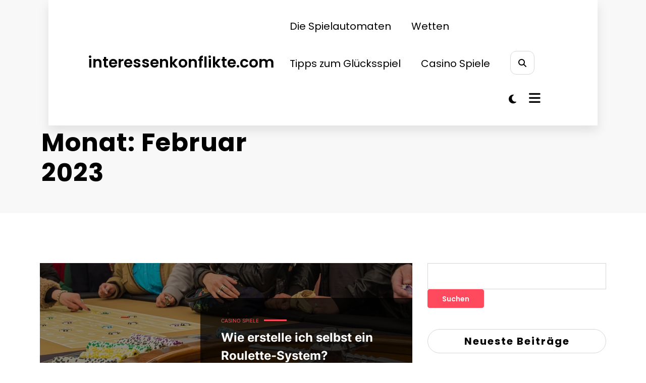

--- FILE ---
content_type: text/html; charset=UTF-8
request_url: https://interessenkonflikte.com/2023/02/
body_size: 8869
content:
<!doctype html>
<html dir="ltr" lang="de"
	prefix="og: https://ogp.me/ns#" >
	<head itemscope itemtype="http://schema.org/WebSite">
		<meta charset="UTF-8">
		<meta http-equiv="X-UA-Compatible" content="IE=edge">
		<meta name="viewport" content="width=device-width,initial-scale=1,shrink-to-fit=no">
		<title>Februar, 2023 - interessenkonflikte.com</title>

		<!-- All in One SEO 4.3.9 - aioseo.com -->
		<meta name="robots" content="max-image-preview:large" />
		<link rel="canonical" href="https://interessenkonflikte.com/2023/02/" />
		<meta name="generator" content="All in One SEO (AIOSEO) 4.3.9" />
		<script type="application/ld+json" class="aioseo-schema">
			{"@context":"https:\/\/schema.org","@graph":[{"@type":"BreadcrumbList","@id":"https:\/\/interessenkonflikte.com\/2023\/02\/#breadcrumblist","itemListElement":[{"@type":"ListItem","@id":"https:\/\/interessenkonflikte.com\/#listItem","position":1,"item":{"@type":"WebPage","@id":"https:\/\/interessenkonflikte.com\/","name":"Startseite","description":"Lesen Sie das Magazin interessenkonflikte.com mit Nachrichten, Leitartikeln und Meinungen \u00fcber Casinos und die globale Gl\u00fccksspielindustrie. Nutzen Sie unsere Tipps und verdienen Sie ganz einfach richtig viel Geld!","url":"https:\/\/interessenkonflikte.com\/"},"nextItem":"https:\/\/interessenkonflikte.com\/2023\/#listItem"},{"@type":"ListItem","@id":"https:\/\/interessenkonflikte.com\/2023\/#listItem","position":2,"item":{"@type":"WebPage","@id":"https:\/\/interessenkonflikte.com\/2023\/","name":"2023","url":"https:\/\/interessenkonflikte.com\/2023\/"},"nextItem":"https:\/\/interessenkonflikte.com\/2023\/02\/#listItem","previousItem":"https:\/\/interessenkonflikte.com\/#listItem"},{"@type":"ListItem","@id":"https:\/\/interessenkonflikte.com\/2023\/02\/#listItem","position":3,"item":{"@type":"WebPage","@id":"https:\/\/interessenkonflikte.com\/2023\/02\/","name":"Februar, 2023","url":"https:\/\/interessenkonflikte.com\/2023\/02\/"},"previousItem":"https:\/\/interessenkonflikte.com\/2023\/#listItem"}]},{"@type":"CollectionPage","@id":"https:\/\/interessenkonflikte.com\/2023\/02\/#collectionpage","url":"https:\/\/interessenkonflikte.com\/2023\/02\/","name":"Februar, 2023 - interessenkonflikte.com","inLanguage":"de-DE","isPartOf":{"@id":"https:\/\/interessenkonflikte.com\/#website"},"breadcrumb":{"@id":"https:\/\/interessenkonflikte.com\/2023\/02\/#breadcrumblist"}},{"@type":"Organization","@id":"https:\/\/interessenkonflikte.com\/#organization","name":"interessenkonflikte.com","url":"https:\/\/interessenkonflikte.com\/"},{"@type":"WebSite","@id":"https:\/\/interessenkonflikte.com\/#website","url":"https:\/\/interessenkonflikte.com\/","name":"interessenkonflikte.com","inLanguage":"de-DE","publisher":{"@id":"https:\/\/interessenkonflikte.com\/#organization"}}]}
		</script>
		<!-- All in One SEO -->

<link rel='dns-prefetch' href='//s.w.org' />
<link rel="alternate" type="application/rss+xml" title="interessenkonflikte.com &raquo; Feed" href="https://interessenkonflikte.com/feed/" />
<link rel="alternate" type="application/rss+xml" title="interessenkonflikte.com &raquo; Kommentar-Feed" href="https://interessenkonflikte.com/comments/feed/" />
		<script type="text/javascript">
			window._wpemojiSettings = {"baseUrl":"https:\/\/s.w.org\/images\/core\/emoji\/13.1.0\/72x72\/","ext":".png","svgUrl":"https:\/\/s.w.org\/images\/core\/emoji\/13.1.0\/svg\/","svgExt":".svg","source":{"concatemoji":"https:\/\/interessenkonflikte.com\/wp-includes\/js\/wp-emoji-release.min.js?ver=5.8.12"}};
			!function(e,a,t){var n,r,o,i=a.createElement("canvas"),p=i.getContext&&i.getContext("2d");function s(e,t){var a=String.fromCharCode;p.clearRect(0,0,i.width,i.height),p.fillText(a.apply(this,e),0,0);e=i.toDataURL();return p.clearRect(0,0,i.width,i.height),p.fillText(a.apply(this,t),0,0),e===i.toDataURL()}function c(e){var t=a.createElement("script");t.src=e,t.defer=t.type="text/javascript",a.getElementsByTagName("head")[0].appendChild(t)}for(o=Array("flag","emoji"),t.supports={everything:!0,everythingExceptFlag:!0},r=0;r<o.length;r++)t.supports[o[r]]=function(e){if(!p||!p.fillText)return!1;switch(p.textBaseline="top",p.font="600 32px Arial",e){case"flag":return s([127987,65039,8205,9895,65039],[127987,65039,8203,9895,65039])?!1:!s([55356,56826,55356,56819],[55356,56826,8203,55356,56819])&&!s([55356,57332,56128,56423,56128,56418,56128,56421,56128,56430,56128,56423,56128,56447],[55356,57332,8203,56128,56423,8203,56128,56418,8203,56128,56421,8203,56128,56430,8203,56128,56423,8203,56128,56447]);case"emoji":return!s([10084,65039,8205,55357,56613],[10084,65039,8203,55357,56613])}return!1}(o[r]),t.supports.everything=t.supports.everything&&t.supports[o[r]],"flag"!==o[r]&&(t.supports.everythingExceptFlag=t.supports.everythingExceptFlag&&t.supports[o[r]]);t.supports.everythingExceptFlag=t.supports.everythingExceptFlag&&!t.supports.flag,t.DOMReady=!1,t.readyCallback=function(){t.DOMReady=!0},t.supports.everything||(n=function(){t.readyCallback()},a.addEventListener?(a.addEventListener("DOMContentLoaded",n,!1),e.addEventListener("load",n,!1)):(e.attachEvent("onload",n),a.attachEvent("onreadystatechange",function(){"complete"===a.readyState&&t.readyCallback()})),(n=t.source||{}).concatemoji?c(n.concatemoji):n.wpemoji&&n.twemoji&&(c(n.twemoji),c(n.wpemoji)))}(window,document,window._wpemojiSettings);
		</script>
		<style type="text/css">
img.wp-smiley,
img.emoji {
	display: inline !important;
	border: none !important;
	box-shadow: none !important;
	height: 1em !important;
	width: 1em !important;
	margin: 0 .07em !important;
	vertical-align: -0.1em !important;
	background: none !important;
	padding: 0 !important;
}
</style>
	<link rel='stylesheet' id='newscrunch-theme-fonts-css'  href='https://interessenkonflikte.com/wp-content/fonts/ea15ef5db13adda4fca60d1f87169c8f.css?ver=20201110' type='text/css' media='all' />
<link rel='stylesheet' id='wp-block-library-css'  href='https://interessenkonflikte.com/wp-includes/css/dist/block-library/style.min.css?ver=5.8.12' type='text/css' media='all' />
<link rel='stylesheet' id='animate-css'  href='https://interessenkonflikte.com/wp-content/themes/newscrunch/assets/css/animate.min.css?ver=5.8.12' type='text/css' media='all' />
<link rel='stylesheet' id='newscrunch-menu-css-css'  href='https://interessenkonflikte.com/wp-content/themes/newscrunch/assets/css/theme-menu.css?ver=5.8.12' type='text/css' media='all' />
<link rel='stylesheet' id='owl-carousel-css'  href='https://interessenkonflikte.com/wp-content/themes/newscrunch/assets/css/owl.carousel.min.css?ver=5.8.12' type='text/css' media='all' />
<link rel='stylesheet' id='newscrunch-style-css'  href='https://interessenkonflikte.com/wp-content/themes/newscrunch/style.css?ver=5.8.12' type='text/css' media='all' />
<link rel='stylesheet' id='font-awesome-css'  href='https://interessenkonflikte.com/wp-content/themes/newscrunch/assets/css/font-awesome/css/all.min.css?ver=5.8.12' type='text/css' media='all' />
<link rel='stylesheet' id='newscrunch-dark-css'  href='https://interessenkonflikte.com/wp-content/themes/newscrunch/assets/css/dark.css?ver=5.8.12' type='text/css' media='all' />
<link rel='stylesheet' id='newscrunch-default-css'  href='https://interessenkonflikte.com/wp-content/themes/newscrunch/assets/css/default.css?ver=5.8.12' type='text/css' media='all' />
<script type='text/javascript' src='https://interessenkonflikte.com/wp-includes/js/jquery/jquery.min.js?ver=3.6.0' id='jquery-core-js'></script>
<script type='text/javascript' src='https://interessenkonflikte.com/wp-includes/js/jquery/jquery-migrate.min.js?ver=3.3.2' id='jquery-migrate-js'></script>
<link rel="https://api.w.org/" href="https://interessenkonflikte.com/wp-json/" /><link rel="EditURI" type="application/rsd+xml" title="RSD" href="https://interessenkonflikte.com/xmlrpc.php?rsd" />
<link rel="wlwmanifest" type="application/wlwmanifest+xml" href="https://interessenkonflikte.com/wp-includes/wlwmanifest.xml" /> 
<meta name="generator" content="WordPress 5.8.12" />
		<style>
			.custom-logo, .dark-custom-logo{
				width: 250px; 
				height: auto;
			}
			@media only screen and (max-width: 992px){
			.custom-logo, .dark-custom-logo{
				width: 200px; 
				height: auto;
			}}
			@media only screen and (max-width: 500px){
			.custom-logo, .dark-custom-logo{
				width: 150px; 
				height: auto;
			}}
		</style>
				
		        <style>
            body .header-sidebar .spnc-left .head-contact-info li.header-date .date {
                color: #;
            }
            body .header-sidebar .spnc-left .head-contact-info li.header-time .time {
                color: #;
            }
        </style>
                    <style type="text/css">
                    body.newscrunch #page .spnc-cat-links a.newscrunch_category_casino-spiele                        {
                            background: #ff495c;
                        }
                    body .spnc-category-page .spnc-blog-cat-wrapper .spnc-first-catpost .spnc-cat-links a.newscrunch_category_casino-spiele                            {
                                color: #ff495c;
                            }
                </style>
                            <style type="text/css">
                    body.newscrunch #page .spnc-cat-links a.newscrunch_category_die-spielautomaten                        {
                            background: #ff495c;
                        }
                    body .spnc-category-page .spnc-blog-cat-wrapper .spnc-first-catpost .spnc-cat-links a.newscrunch_category_die-spielautomaten                            {
                                color: #ff495c;
                            }
                </style>
                            <style type="text/css">
                    body.newscrunch #page .spnc-cat-links a.newscrunch_category_tipps-zum-glucksspiel                        {
                            background: #ff495c;
                        }
                    body .spnc-category-page .spnc-blog-cat-wrapper .spnc-first-catpost .spnc-cat-links a.newscrunch_category_tipps-zum-glucksspiel                            {
                                color: #ff495c;
                            }
                </style>
                            <style type="text/css">
                    body.newscrunch #page .spnc-cat-links a.newscrunch_category_wetten                        {
                            background: #ff495c;
                        }
                    body .spnc-category-page .spnc-blog-cat-wrapper .spnc-first-catpost .spnc-cat-links a.newscrunch_category_wetten                            {
                                color: #ff495c;
                            }
                </style>
                    <style>
            body .header-sidebar .widget .custom-social-icons li a {
                color: #;
                background-color: #;
            }
            body .header-sidebar .widget .custom-social-icons li > a:hover {
                color: #;
                background-color: #;
            }
            body.newscrunch-plus .header-sidebar .spnc-date-social.spnc-right .custom-date-social-icons li a {
                color: #;
            }
            body.newscrunch-plus .header-sidebar .spnc-date-social.spnc-right .custom-date-social-icons li a:hover {
                color: #;
            }
        </style>
            <style>
            body .custom-logo-link-url .site-title a, [data-theme="spnc_dark"] .custom-logo-link-url .site-title a,body .header-5 .custom-logo-link-url .site-title a,body .header-4 .custom-logo-link-url .site-title a,[data-theme="spnc_dark"]  body .header-5 .custom-logo-link-url .site-title a,[data-theme="spnc_dark"]  body .header-4 .custom-logo-link-url .site-title a {
                color: #;
            }
            body .custom-logo-link-url .site-title a:hover,body .header-5 .custom-logo-link-url .site-title a:hover,body .header-4 .custom-logo-link-url .site-title a:hover,[data-theme="spnc_dark"] body .header-5 .custom-logo-link-url .site-title a:hover,[data-theme="spnc_dark"] body .header-4 .custom-logo-link-url .site-title a:hover  {
                color: #;
            }
            body .custom-logo-link-url .site-description,[data-theme="spnc_dark"] .custom-logo-link-url .site-description,body .header-5 .custom-logo-link-url .site-description,body .header-4 .custom-logo-link-url .site-description,[data-theme="spnc_dark"] body .header-5 .custom-logo-link-url .site-description,[data-theme="spnc_dark"] body .header-4 .custom-logo-link-url .site-description {
                color: #;
            }
        </style>
            <style>
              body .header-4 .spnc-custom .spnc-nav li > a,body .header-5 .spnc-custom .spnc-nav li > a,body .header-6 .spnc-custom .spnc-nav li > a, body .header-7 .spnc-custom .spnc-nav li > a, body .spnc-nav > li.parent-menu a, body .spnc-custom .spnc-nav .dropdown.open > a,
            body .spnc-custom .spnc-nav li > a,[data-theme="spnc_dark"] body .spnc-nav > li.parent-menu a,
            [data-theme="spnc_dark"] body .spnc-custom .spnc-nav .dropdown.open > a,[data-theme="spnc_dark"] body .spnc-custom .spnc-nav li > a {
                color: #;
            }
            .header-6 .spnc-custom .spnc-nav li > a:before,[data-theme="spnc_dark"] .header-6 .spnc-custom .spnc-nav li > a:before{
               background-color: #;
            }
            body .spnc-nav > li.parent-menu a:hover, body .spnc-custom .spnc-nav .open > a:hover, body .spnc-custom .spnc-nav .open.active > a:hover,[data-theme="spnc_dark"] body .spnc-nav > li.parent-menu a:hover, [data-theme="spnc_dark"] body .spnc-custom .spnc-nav .open > a:hover, [data-theme="spnc_dark"] body .spnc-custom .spnc-nav .open.active > a:hover {
                color: #;
            }

            [data-theme="spnc_dark"] body .spnc-nav > li.parent-menu a:hover, [data-theme="spnc_dark"] body .spnc-custom .spnc-nav .dropdown.open > a:hover, [data-theme="spnc_dark"] body .spnc-custom .spnc-nav li > a:hover{
                color: #;
            }
            body.newscrunch .spnc-custom .spnc-nav > li > a:focus, body.newscrunch .spnc-custom .spnc-nav > li > a:hover, body.newscrunch .spnc-custom .spnc-nav .open > a, body.newscrunch .spnc-custom .spnc-nav .open > a:focus, body.newscrunch .spnc-custom .spnc-nav .open > a:hover,
            [data-theme="spnc_dark"] body.newscrunch .header-4 .spnc-custom .spnc-nav li > a:hover, [data-theme="spnc_dark"] body .header-4 .spnc-custom .spnc-nav .open > a,[data-theme="spnc_dark"] body .header-4 .spnc-custom .spnc-nav .dropdown.open > a:hover,[data-theme="spnc_dark"] body.newscrunch .spnc-custom .spnc-nav .open > a,[data-theme="spnc_dark"] body .header-7 .spnc-nav > li.parent-menu a:hover, [data-theme="spnc_dark"] body .header-7 .spnc-custom .spnc-nav .dropdown.open > a:hover,body.newscrunch .spnc-custom .spnc-nav.nav > li > a:hover, body.newscrunch .spnc-custom .spnc-nav.nav > li > a:focus,[data-theme="spnc_dark"] body.newscrunch .spnc-custom .spnc-nav.nav > li > a:focus,[data-theme="spnc_dark"] body .spnc-nav > li.parent-menu .dropdown-menu a:focus{
                color: #;
            }
            body .spnc-custom .spnc-nav > .active > a, body .spnc-custom .spnc-nav .open .dropdown-menu > .active > a, .spnc-custom .spnc-nav .open .dropdown-menu > .active > a:hover, .spnc-custom .spnc-nav .open .dropdown-menu > .active > a:focus, .spnc-custom .spnc-nav > .active > a, .spnc-custom .spnc-nav > .active > a:hover, body .spnc-custom .spnc-nav > .active.open > a,body .spnc-custom .spnc-nav > .active > a:hover,[data-theme="spnc_dark"] body .spnc-custom .spnc-nav .open .dropdown-menu > .active > a  {
                color: #;
            }

           body.newscrunch .spnc-custom .spnc-nav > .active > a:hover,body.newscrunch .spnc-custom .spnc-nav > .active > a, body.newscrunch .spnc-custom .spnc-nav > .active > a:focus, body.newscrunch .spnc-custom .spnc-nav > li.parent-menu.active > a:hover, .spnc-custom .spnc-nav li.active > a:hover,body.newscrunch .spnc-custom .spnc-nav .dropdown-menu > .active > a:hover, body.newscrunch .spnc-custom .spnc-nav .open .dropdown-menu > .active > a:hover,[data-theme="spnc_dark"] body .spnc-custom .spnc-nav .dropdown.open.active > a,[data-theme="spnc_dark"] body.newscrunch .spnc-custom .spnc-nav .open .dropdown-menu > .active > a:hover,[data-theme="spnc_dark"] body .spnc-custom .spnc-nav .dropdown.open.active > a:hover {
                color: #;
            }
            .header-6 .spnc-custom .spnc-nav li > a:hover:before{
                background-color: #;
            }
           .header-2 .spnc-custom .spnc-nav li.active > a:after, .header-2 .spnc-custom .spnc-nav li.active > a:before,.header-2 .spnc-custom .spnc-nav li.active > a:hover:after, .header-2 .spnc-custom .spnc-nav li.active > a:hover:before, body.newscrunch .header-2 .spnc-custom .spnc-nav .open .dropdown-menu > .active > a:hover:after,.header-3 .spnc-custom .spnc-nav li.active > a:after, .header-3 .spnc-custom .spnc-nav li.active > a:before,.header-3 .spnc-custom .spnc-nav li.active > a:hover:after, .header-3 .spnc-custom .spnc-nav li.active > a:hover:before, body.newscrunch .header-3 .spnc-custom .spnc-nav .open .dropdown-menu > .active > a:hover:after,.header-5 .spnc-custom .spnc-nav li.active > a:before,.header-6 .spnc-custom .spnc-nav .dropdown-menu li.active > a:before,.header-6 .spnc-custom .spnc-nav li.active > a:before,.header-6 .spnc-custom .spnc-nav .dropdown-menu li.active > a:hover:before{
               background-color: #;
           }
           .header-2 .spnc-custom .spnc-nav li a:hover:after, .header-2 .spnc-custom .spnc-nav li a:hover:before,.header-3 .spnc-custom .spnc-nav li a:hover:after, .header-3 .spnc-custom .spnc-nav li a:hover:before, .header-5 .spnc-custom .spnc-nav li a:hover:before, .header-6 .spnc-custom .spnc-nav li a:hover:before{
               background-color: #;
           }
            body .spnc-custom .dropdown-menu, body .spnc-custom .open .dropdown-menu,.header-6 .spnc-custom .spnc-nav .dropdown-menu li > a:before {
                background-color: #21202e;
            }
            body .spnc-custom .dropdown-menu > li > a, body .spnc-custom .spnc-nav .open .dropdown-menu > a, body .spnc-custom .spnc-nav .dropdown-menu .open > a,[data-theme="spnc_dark"] body .spnc-custom .dropdown-menu > li > a, [data-theme="spnc_dark"] body .spnc-custom .spnc-nav .open .dropdown-menu > a, [data-theme="spnc_dark"] body .spnc-custom .spnc-nav .dropdown-menu .open > a,[data-theme="spnc_dark"] body .spnc-nav > li.parent-menu .dropdown-menu a,body .header-4 .spnc-custom .dropdown-menu > li > a,body .header-5 .spnc-custom .dropdown-menu > li > a,body .header-6 .spnc-custom .dropdown-menu > li > a , body .header-7 .spnc-custom .dropdown-menu > li > a {
                color: #d5d5d5;
                -webkit-text-fill-color: unset;
            }
            .header-6 .spnc-custom .spnc-nav .dropdown-menu li > a:before {
                background-color: #d5d5d5;
            }
            body .spnc-custom .spnc-nav .dropdown-menu > li > a:hover, body .spnc-custom .spnc-nav .open .dropdown-menu > .active > a:hover,[data-theme="spnc_dark"] body .spnc-custom .spnc-nav .dropdown-menu > li > a:hover, [data-theme="spnc_dark"] body .spnc-custom .spnc-nav .open .dropdown-menu > .active > a:hover,[data-theme="spnc_dark"] body .spnc-custom .spnc-nav .dropdown-menu .dropdown.open > a:hover, .header-4 .spnc-custom .spnc-nav .dropdown-menu .open > a:hover,[data-theme="spnc_dark"] body.newscrunch .header-4 .spnc-custom .spnc-nav .dropdown-menu li> a:hover ,.header-5 .spnc-custom .spnc-nav .dropdown-menu .open > a:hover,body.newscrunch .spnc-custom .spnc-nav .open > .dropdown-menu  a:hover {
                color: #ffffff;
                -webkit-text-fill-color: unset;
            }
            .header-2 .spnc-custom .spnc-nav .dropdown-menu li a:hover:after, .header-3 .spnc-custom .spnc-nav .dropdown-menu li a:hover:after,.header-6 .spnc-custom .spnc-nav .dropdown-menu li > a:hover:before{
                background-color: #ffffff;
            }
            @media (max-width: 1100px){
                body.newscrunch .spnc-custom .spnc-nav.nav > li.active > a{
                     color: #;
                }
                body .spnc-custom .spnc-nav.nav li > a, body .spnc-custom .spnc-nav.nav li > a{ color: #; }
                body .spnc-custom .dropdown-menu > li > a,  body .spnc-nav > li.parent-menu .dropdown-menu a{
                     color: #D5D5D5;
                }
                body .spnc-custom .dropdown-menu > li > a:hover,  body .spnc-nav > li.parent-menu .dropdown-menu a: hover{
                    color: #FFFFFF;
                }
                body .spnc-custom .spnc-nav .open .dropdown-menu > .active > a{
                     color: #;
                }
                body .spnc-custom .spnc-nav.nav .dropdown-menu > .active > a, body .spnc-custom .spnc-nav.nav .dropdown-menu > .active > a:hover, body .spnc-custom .spnc-nav.nav .dropdown-menu > .active > a:focus{
                    color: #;
                }
                body.newscrunch .spnc-custom .spnc-nav li > a.search-icon{
                   color: #bbb;
                }
            }
        </style>
            <style>
            body .footer-sidebar .wp-block-search .wp-block-search__label, body .footer-sidebar .widget.widget_block h1, body .footer-sidebar .widget.widget_block h2, body .footer-sidebar .widget.widget_block h3, body .footer-sidebar .widget.widget_block h4, body .footer-sidebar .widget.widget_block h5, body .footer-sidebar .widget.widget_block h6, body .footer-sidebar .widget .widget-title {
                color: #ffffff;
            }
            body .footer-sidebar p, body .footer-sidebar .wp-block-calendar table tbody, body .footer-sidebar .widget, body .footer-sidebar address, body .footer-sidebar .widget_block p {
                color: #858585;
            }
            body .footer-sidebar a, body .footer-sidebar .widget .wp-block-tag-cloud a, [data-theme="spnc_dark"] .footer-sidebar .widget .wp-block-latest-posts li a, [data-theme="spnc_dark"] .footer-sidebar .widget .wp-block-archives li a, [data-theme="spnc_dark"] .footer-sidebar .widget .wp-block-categories li a, [data-theme="spnc_dark"] .footer-sidebar .widget .wp-block-page-list li a, [data-theme="spnc_dark"] .footer-sidebar .widget .wp-block-rss li a, [data-theme="spnc_dark"] .footer-sidebar .widget_meta ul li a, [data-theme="spnc_dark"] .footer-sidebar .widget .wp-block-latest-comments li a, [data-theme="spnc_dark"] .footer-sidebar .widget .widget_nav_menu li a, body .site-footer .footer-sidebar .widget_newscrunch_post_grid_two_col .widget-recommended-post li a, body .site-footer .widget_newscrunch_plus_list_view .newscrunch_plus_list_view_ul .spnc-post-content a {
                color: #ffffff;
            }
            body.newscrunch .footer-sidebar .widget a:hover, [data-theme="spnc_dark"] body.newscrunch .footer-sidebar .widget .wp-block-latest-posts li a:hover, [data-theme="spnc_dark"] body.newscrunch .footer-sidebar .widget .wp-block-archives li a:hover, [data-theme="spnc_dark"] body.newscrunch .footer-sidebar .widget .wp-block-categories li a:hover, [data-theme="spnc_dark"] body.newscrunch .footer-sidebar .widget .wp-block-page-list li a:hover, [data-theme="spnc_dark"] body.newscrunch .footer-sidebar .widget .wp-block-rss li a:hover, [data-theme="spnc_dark"] body.newscrunch .footer-sidebar .widget_meta ul li a:hover, [data-theme="spnc_dark"] body.newscrunch .footer-sidebar .widget .wp-block-latest-comments li a:hover, [data-theme="spnc_dark"] body.newscrunch .footer-sidebar .widget .widget_nav_menu li a:hover, [data-theme="spnc_dark"] body.newscrunch .site-footer .widget .wp-block-latest-posts li a:hover, 
                [data-theme="spnc_dark"] body.newscrunch .site-footer .widget .wp-block-archives li a:hover, 
                [data-theme="spnc_dark"] body.newscrunch .site-footer .widget .wp-block-categories li a:hover, 
                [data-theme="spnc_dark"] body.newscrunch .site-footer .widget .wp-block-page-list li a:hover,  
                [data-theme="spnc_dark"] body.newscrunch .site-footer .widget .wp-block-rss li a:hover, 
                [data-theme="spnc_dark"] body.newscrunch .site-footer .widget_meta ul li a:hover,  
                [data-theme="spnc_dark"] body.newscrunch .site-footer .widget .wp-block-latest-comments li a:hover,
                body .site-footer .footer-sidebar .widget_newscrunch_post_grid_two_col .widget-recommended-post li a:hover {
                color: #;
                -webkit-text-fill-color: unset;
                -webkit-background-clip: unset;
                background-image: unset;
            }

            body .footer-sidebar .widget .wp-block-tag-cloud a:hover{
                background: #;
                color: #ffffff !important;
            }
            
        </style>
            <style>
            body .site-info {
                background-color: #000000;
            }
            body .site-footer .site-info .footer-nav li a, body .site-footer .site-info .footer-nav li a {
                color: #ffffff;
            }
            body .site-footer .site-info .footer-nav li a:hover, body .site-footer .site-info .footer-nav li a:hover {
                color: #;
            }
            body .site-info p.copyright-section {
                color: #878e94;
            }
            body .site-info p.copyright-section a {
                color: #ffffff;
            }
            body .site-info p.copyright-section a:hover {
                color: #;
            }
        </style>
     
        <style type="text/css">
         .header-1 .spnc-custom .spnc-navbar { margin: 0; }
        </style>
                <style type="text/css">
            .header-1  .spnc-custom .spnc-navbar{border-radius: 0;}
            .header-1  .spnc-custom{border-radius: 0;}
        </style> 
    <style type="text/css">.recentcomments a{display:inline !important;padding:0 !important;margin:0 !important;}</style><link rel="icon" href="https://interessenkonflikte.com/wp-content/uploads/2023/07/cropped-lemon-32x32.png" sizes="32x32" />
<link rel="icon" href="https://interessenkonflikte.com/wp-content/uploads/2023/07/cropped-lemon-192x192.png" sizes="192x192" />
<link rel="apple-touch-icon" href="https://interessenkonflikte.com/wp-content/uploads/2023/07/cropped-lemon-180x180.png" />
<meta name="msapplication-TileImage" content="https://interessenkonflikte.com/wp-content/uploads/2023/07/cropped-lemon-270x270.png" />
	</head>

	    <body class="archive date wide newscrunch" itemtype='https://schema.org/Blog' itemscope='itemscope'>
	<div class="spnc-wrapper" id="wrapper">
	<div id="page" class="site">
		<a class="skip-link screen-reader-text" href="#content">Skip to content</a>
		<!-- Header section-->
	<header class="header-sidebar header-1 " itemscope itemtype="http://schema.org/WPHeader">
		<div class="spnc-topbar">
	<div class="spnc-container">
			</div>
</div>		<nav class="spnc spnc-custom  trsprnt-menu " role="navigation" itemscope itemtype="http://schema.org/SiteNavigationElement">
			<div class="spnc-navbar">
				<div class="spnc-container">
					<div class="spnc-header">
						<!-- Light Layout default logo -->
												<div class="custom-logo-link-url">
															<h2 class="site-title" itemprop="name">
									<a class="site-title-name" href="https://interessenkonflikte.com/" rel="home" itemprop="url">interessenkonflikte.com</a>
								</h2>
													</div>
											   	<button id="spnc-toggle" class="spnc-toggle" data-toggle="collapse" type="button"
								aria-controls="menu" aria-expanded="false"><i class="fas fa-bars"></i>
						</button>
					</div>

					<div class="collapse spnc-collapse" id="custom-collapse">
						<div class="ml-auto">
							<div class="menu-333-container"><ul class="nav spnc-nav spnc-right"><li id="menu-item-47" class="menu-item menu-item-type-taxonomy menu-item-object-category parent-menu menu-item-47"><a href="https://interessenkonflikte.com/category/die-spielautomaten/">Die Spielautomaten</a></li>
<li id="menu-item-48" class="menu-item menu-item-type-taxonomy menu-item-object-category parent-menu menu-item-48"><a href="https://interessenkonflikte.com/category/wetten/">Wetten</a></li>
<li id="menu-item-49" class="menu-item menu-item-type-taxonomy menu-item-object-category parent-menu menu-item-49"><a href="https://interessenkonflikte.com/category/tipps-zum-glucksspiel/">Tipps zum Glücksspiel</a></li>
<li id="menu-item-50" class="menu-item menu-item-type-taxonomy menu-item-object-category parent-menu menu-item-50"><a href="https://interessenkonflikte.com/category/casino-spiele/">Casino Spiele</a></li>
<li class="menu-item dropdown search_exists"><a href="#searchbar_fullscreen" class="search-icon" aria-haspopup="true" aria-expanded="false"><i class="fas fa-search"></i></a>
						    								<div id="searchbar_fullscreen">
		                                                    <button type="button" class="close">×</button><form method="get" id="searchform" autocomplete="off" class="search-form" action="https://interessenkonflikte.com/"><label><input autofocus type="search" class="search-field" placeholder="Search" value="" name="s" id="s" autofocus></label><input type="submit" class="search-submit btn" value="Search">
		                                                    </form>
                                                           </div></li><div class="menu-item spnc-dark-layout"><a class="spnc-dark-icon" id="spnc-layout-icon" href="#"><i class="fas fa-solid fa-moon"></i></a></div><div class="menu-item spnc-widget-toggle"><a class="spnc-toggle-icon" onclick="spncOpenPanel()" href="#"><i class="fas fa-bars"></i></a></div></ul></div>						</div>
					</div>
					<!-- /.spnc-collapse -->
				</div>	
				<!-- /.spnc-container-fluid -->
			</div>
		<!-- /.spnc-navbar -->
		</nav>
	<!--/Logo & Menu Section-->
</header>
<!-- End Header Sidebar-->

<div class="clrfix"></div>
<div id="spnc_panelSidebar" class="spnc_sidebar_panel">
	<a href="javascript:void(0)" class="spnc_closebtn" onclick="spncClosePanel()">×</a>
	<div class="spnc-right-sidebar">
		<div class="spnc-sidebar" id="spnc-sidebar-panel-fixed">
	    	<div class="right-sidebar">      
				        
			</div>
		</div>
	</div>
</div>			<section data-wow-delay=".8s" class="wow-callback zoomIn page-title-section"  >
				<div class="breadcrumb-overlay"></div>
				<div class="spnc-container">
					<div class="spnc-row">
					<div class="spnc-col-8 parallel">		    	<div class="page-title  ">
		    		<h1>Monat: <span>Februar 2023</span></h1>		        </div>
		    </div>				    </div>
				</div>
			</section>
		 
<section class="page-section-space blog spnc-category-page" id="content">
    <div class="spnc-container">
                <div class="spnc-row">
            <div class="spnc-col-7 spnc-sticky-content"><div class="spnc-blog-cat-wrapper"><div data-wow-delay=".8s" class="wow-callback zoomIn spnc-first-catpost">
	<article  itemscope itemtype="https://schema.org/Article" id="post-26" class="spnc-post  post-26 post type-post status-publish format-standard has-post-thumbnail hentry category-casino-spiele" >
        <div class="spnc-post-overlay"></div>
        <div class="spnc-post-img" style="background-image:url(https://interessenkonflikte.com/wp-content/uploads/2023/06/roulette-g55b26883a_640.jpg);" width="1920" height="865">
            <div class="spnc-post-content">
                <div class="spnc-content-wrapper">
                    <div class="spnc-post-wrapper">
                        <header class="spnc-entry-header">
                            <div class="spnc-entry-meta">
                                <span itemprop="about" class="spnc-cat-links">		  	<a href="https://interessenkonflikte.com/category/casino-spiele/" class="newscrunch_category_casino-spiele">Casino Spiele</a>
		  	</span>						 	</div>
                            <h3 itemprop="name" class="spnc-entry-title">
	                            <a itemprop="url" href="https://interessenkonflikte.com/casino-spiele/wie-erstelle-ich-selbst-ein-roulette-system/">Wie erstelle ich selbst ein Roulette-System?</a>
	                        </h3>
                        </header>
                       
                        <div class="spnc-entry-content">
                            <div class="spnc-footer-meta">
                                <div class="spnc-entry-meta">
	                                										<span itemprop="author" class="spnc-author">
										<i class="fas fa-solid fa-user"></i>
											<a  itemprop="url" href="https://interessenkonflikte.com/author/reddeadred4983/">
							                Holly Schmidt</a>
							            </span>				            
									
	                                							            <span class="spnc-date">	
							            	<i class="fas fa-solid fa-clock"></i>
											<a  itemprop="url" itemprop="url" href="https://interessenkonflikte.com/1970/01" alt="date-time">
											   <time itemprop="datePublished" class="entry-date">Februar 8, 2023</time>
											</a>
										</span>
									 
									    
	                                <!-- Post Tag -->
									 
                                </div>
                                <p itemprop="description" class="spnc-description">Es ist nicht so schwierig, ein persönliches System zum Roulettespielen zu entwickeln. Betrachten Sie als&hellip;</p>
                                <a itemprop="url" href="https://interessenkonflikte.com/casino-spiele/wie-erstelle-ich-selbst-ein-roulette-system/" class="spnc-more-link" alt="Read More">Read More</a>
                            </div>
                        </div>
                    </div>
                </div>
            </div>
        </div>
    </article>
</div></div><div class="clrfix"></div>      
            </div>  
            <div class="spnc-col-9"><div class="spnc-sidebar spnc-main-sidebar"><div class="right-sidebar"><aside id="search-2" data-wow-delay=".6s" class="wow-callback zoomIn widget side-bar-widget sidebar-1 widget_search"><form role="search" method="get" id="searchform" class="searchform" action="https://interessenkonflikte.com/">
				<div>
					<label class="screen-reader-text" for="s">Suche nach:</label>
					<input type="text" value="" name="s" id="s" />
					<input type="submit" id="searchsubmit" value="Suchen" />
				</div>
			</form></aside>
		<aside id="recent-posts-2" data-wow-delay=".6s" class="wow-callback zoomIn widget side-bar-widget sidebar-1 widget_recent_entries">
		<div class="spnc-widget-heading"><h2 class="spnc-widget-title" itemprop="name">Neueste Beiträge</h2></div>
		<ul>
											<li>
					<a href="https://interessenkonflikte.com/casino-spiele/poker-geschichte-des-pokerspiels-spielregeln-und-tipps/">Poker: Geschichte Des Pokerspiels, Spielregeln Und Tipps</a>
									</li>
											<li>
					<a href="https://interessenkonflikte.com/casino-spiele/so-schonen-sie-ihre-augen-wenn-sie-bei-einem-online-casino-spielen/">So Schonen Sie Ihre Augen, Wenn Sie Bei Einem Online-Casino Spielen</a>
									</li>
											<li>
					<a href="https://interessenkonflikte.com/wetten/woran-erkennt-man-einen-guten-anbieter-von-esport-wetten/">Woran erkennt Man Einen Guten Anbieter Von eSport Wetten?</a>
									</li>
											<li>
					<a href="https://interessenkonflikte.com/die-spielautomaten/red-hot-devil-rezension/">Red Hot Devil Rezension</a>
									</li>
											<li>
					<a href="https://interessenkonflikte.com/die-spielautomaten/wie-spieler-bei-der-auswahl-ihres-themen-slots-beeinflusst-werden/">Wie Spieler bei der Auswahl ihres Themen &#8211; Slots beeinflusst werden</a>
									</li>
					</ul>

		</aside><aside id="recent-comments-2" data-wow-delay=".6s" class="wow-callback zoomIn widget side-bar-widget sidebar-1 widget_recent_comments"><div class="spnc-widget-heading"><h2 class="spnc-widget-title" itemprop="name">Neueste Kommentare</h2></div><ul id="recentcomments"></ul></aside><aside id="archives-2" data-wow-delay=".6s" class="wow-callback zoomIn widget side-bar-widget sidebar-1 widget_archive"><div class="spnc-widget-heading"><h2 class="spnc-widget-title" itemprop="name">Archiv</h2></div>
			<ul>
					<li><a href='https://interessenkonflikte.com/2023/09/'>September 2023</a></li>
	<li><a href='https://interessenkonflikte.com/2023/08/'>August 2023</a></li>
	<li><a href='https://interessenkonflikte.com/2023/07/'>Juli 2023</a></li>
	<li><a href='https://interessenkonflikte.com/2023/06/'>Juni 2023</a></li>
	<li><a href='https://interessenkonflikte.com/2023/05/'>Mai 2023</a></li>
	<li><a href='https://interessenkonflikte.com/2023/04/'>April 2023</a></li>
	<li><a href='https://interessenkonflikte.com/2023/03/'>März 2023</a></li>
	<li><a href='https://interessenkonflikte.com/2023/02/' aria-current="page">Februar 2023</a></li>
	<li><a href='https://interessenkonflikte.com/2023/01/'>Januar 2023</a></li>
	<li><a href='https://interessenkonflikte.com/2022/12/'>Dezember 2022</a></li>
	<li><a href='https://interessenkonflikte.com/2022/11/'>November 2022</a></li>
			</ul>

			</aside><aside id="categories-2" data-wow-delay=".6s" class="wow-callback zoomIn widget side-bar-widget sidebar-1 widget_categories"><div class="spnc-widget-heading"><h2 class="spnc-widget-title" itemprop="name">Kategorien</h2></div>
			<ul>
					<li class="cat-item cat-item-4"><a href="https://interessenkonflikte.com/category/casino-spiele/" title="Wollen Sie im Casino oder beim Wetten reich werden? In dieser Kategorie unseres Glücksspiel-Blogs finden Sie Beiträge zum Thema: “Casino Spiele”. Befolgen Sie unsere Ratschläge und verdienen Sie richtig viel Geld!">Casino Spiele</a>
</li>
	<li class="cat-item cat-item-1"><a href="https://interessenkonflikte.com/category/die-spielautomaten/" title="Wollen Sie im Casino oder beim Wetten reich werden? In dieser Kategorie unseres Glücksspiel-Blogs finden Sie Beiträge zum Thema: &quot;Die Spielautomaten&quot;. Befolgen Sie unsere Ratschläge und verdienen Sie richtig viel Geld!">Die Spielautomaten</a>
</li>
	<li class="cat-item cat-item-3"><a href="https://interessenkonflikte.com/category/tipps-zum-glucksspiel/" title="Wollen Sie im Casino oder beim Wetten reich werden? In dieser Kategorie unseres Glücksspiel-Blogs finden Sie Beiträge zum Thema: “Tipps zum Glücksspiel”. Befolgen Sie unsere Ratschläge und verdienen Sie richtig viel Geld!">Tipps zum Glücksspiel</a>
</li>
	<li class="cat-item cat-item-2"><a href="https://interessenkonflikte.com/category/wetten/" title="Wollen Sie im Casino oder beim Wetten reich werden? In dieser Kategorie unseres Glücksspiel-Blogs finden Sie Beiträge zum Thema: “Die Wetten”. Befolgen Sie unsere Ratschläge und verdienen Sie richtig viel Geld!">Wetten</a>
</li>
			</ul>

			</aside></div></div></div>        </div>
    </div>
</section> 
	    <footer itemscope itemtype="http://schema.org/WPFooter" class="site-footer bg-default bg-footer-lite spnc-footer-ribbon-1" >
	    					<div class="overlay" style="background-color: rgb(15,11,31,0.9);"></div>
	    					<div class="spnc-container">	
					  	
				</div>
							<div class="site-info">
					<div data-wow-delay=".5s" class="wow-callback slideInLeft spnc-container">
						<div class="spnc-row">
															<div class="spnc-col-1 spnc-right">
																	</div>
															<div class="spnc-col-1 spnc-left">
									<p class="copyright-section">
										Proudly powered by <a href="https://wordpress.org">WordPress</a> | Theme: Newscrunch by <a href="https://spicethemes.com" rel="nofollow">Spicethemes</a>									</p>
								</div> 
							  
						</div>
					</div>
				</div>
					</footer>
	        	<div class="scroll-up custom right"><a href="#totop"><i class="fa fa-arrow-up"></i></a></div>
    	    	<style type="text/css">
    		.scroll-up {
    			right: 3.75rem;
    		}
    		.scroll-up.left { right: auto; }
    		.scroll-up.custom a {
		        border-radius: 3px;
		    }
    	</style>
    	    		<style type="text/css">
    			.scroll-up.custom a {
				    background: #;
				    color: #fff;
    			}
    			.scroll-up.custom a:hover {
				    background: #;
				    color: #fff;
    			}
    		</style>
    	</div>
<script>     
        let spncStore = 'spnc-theme';
        var spncp_skin_mode = 'spnc_light';
        let spncGetColor = function () {
            if (localStorage.getItem(spncStore)) {
                return localStorage.getItem(spncStore)
            }
            else {
            	if(spncp_skin_mode == 'spnc_light')
            	{
                return window.matchMedia('(spnc-color-scheme: spnc_dark)').matches ? 'spnc_dark' : 'spnc_light';
                }
                else
                {
                return window.matchMedia('(spnc-color-scheme: spnc_dark)').matches ? 'spnc_light' : 'spnc_dark';	
                }    
            }
        }


        let theme = {
            value: spncGetColor()
        };


        let setPreference = function () {
            localStorage.setItem(spncStore, theme.value);
            reflectPreference();
        }


        if(jQuery('.custom-logo')[0] ){
        var img1 = document.querySelector('.custom-logo').src;
        var img2 = document.querySelector('.dark-custom-logo').src;
        }


        let reflectPreference = function () {
            document.firstElementChild.setAttribute("data-theme", theme.value);
            document.querySelector("#spnc-layout-icon")?.setAttribute("aria-label", theme.value);
            if(jQuery('.custom-logo')[0] ){
            let logoImageUrl = document.querySelector('img.custom-logo');
            logoImageUrl.src = theme.value === 'spnc_light' ? img1 : img2;
           }
            let toggleBtn1 = document.querySelector("#spnc-layout-icon");
            let iconCode = toggleBtn1.querySelector(".fa-solid");
            iconCode.className = theme.value === 'spnc_light' ? 'fa-solid fa-moon' : 'fa-solid fa-sun';
        }


        // set early so no page flashes / CSS is made aware
        reflectPreference();
        window.addEventListener('load', function () {
            reflectPreference();
            let toggleBtn = document.querySelector("#spnc-layout-icon");
            if (toggleBtn) {
                toggleBtn.addEventListener("click", function (event) {
                	event.preventDefault();
                	if(spncp_skin_mode == 'spnc_light')
                	{
                	theme.value = theme.value === 'spnc_light' ? 'spnc_dark' : 'spnc_light';			
                	}
                	else
                	{
                		theme.value = theme.value === 'spnc_dark' ? 'spnc_light' : 'spnc_dark';
                	}
                    
                    setPreference();
                });
            }
        });

        
        // sync with system changes
        window.matchMedia('(spnc-color-scheme: spnc_light)')
            .addEventListener('change', ({matches: isDark}) => {
                theme.value = isDark ? 'spnc_light' : 'spnc_dark';
                setPreference();
        });     
</script>
			<script>
				// search   
		        const search_elm = document.getElementById('searchbar_fullscreen');
		            search_elm.addEventListener('focusout', (event) => {
		                if(search_elm.contains(event.relatedTarget)==false){
		                    jQuery("#searchbar_fullscreen").removeClass('open');
		            }
		        });
			</script>
	<script type='text/javascript' src='https://interessenkonflikte.com/wp-content/themes/newscrunch/assets/js/owl.carousel.min.js?ver=5.8.12' id='owl-carousel-js'></script>
<script type='text/javascript' src='https://interessenkonflikte.com/wp-content/themes/newscrunch/assets/js/custom.js?ver=5.8.12' id='newscrunch-custom-js'></script>
<script type='text/javascript' src='https://interessenkonflikte.com/wp-content/themes/newscrunch/assets/js/menu/menu.js?ver=5.8.12' id='newscrunch-menu-js'></script>
<script type='text/javascript' src='https://interessenkonflikte.com/wp-content/themes/newscrunch/assets/js/main.js?ver=5.8.12' id='newscrunch-main-js'></script>
<script type='text/javascript' src='https://interessenkonflikte.com/wp-content/themes/newscrunch/assets/js/magnific-popup.min.js?ver=5.8.12' id='magnific-popup-js'></script>
<script type='text/javascript' src='https://interessenkonflikte.com/wp-content/themes/newscrunch/assets/js/sticky-sidebar.min.js?ver=5.8.12' id='newscrunch-sticky-sidebar-js'></script>
<script type='text/javascript' src='https://interessenkonflikte.com/wp-includes/js/wp-embed.min.js?ver=5.8.12' id='wp-embed-js'></script>
		<script>
		/(trident|msie)/i.test(navigator.userAgent)&&document.getElementById&&window.addEventListener&&window.addEventListener("hashchange",function(){var t,e=location.hash.substring(1);/^[A-z0-9_-]+$/.test(e)&&(t=document.getElementById(e))&&(/^(?:a|select|input|button|textarea)$/i.test(t.tagName)||(t.tabIndex=-1),t.focus())},!1);
		</script>
	</body>
</html>

--- FILE ---
content_type: text/css
request_url: https://interessenkonflikte.com/wp-content/themes/newscrunch/style.css?ver=5.8.12
body_size: 30254
content:
/*
Theme Name: Newscrunch
Theme URI: https://spicethemes.com/newscrunch-wordpress-theme/
Author: spicethemes
Author URI: https://spicethemes.com
Description: Newscrunch is a magazine and blog theme. It is a lightweight, elegant, and fully responsive theme specifically designed for creating magazines, newspapers, editors, blogs, and dynamic news websites. It seamlessly integrates with the Gutenberg block editor, empowering you to effortlessly build your website using intuitive blocks. The theme is highly compatible with popular plugins such as Contact Form 7, Polylang, and WPML, offering expanded functionality. Newscrunch Theme prioritizes user privacy and complies with the General Data Protection Regulation (GDPR) guidelines by refraining from collecting any personal data restricted under GDPR. Additionally, all fonts used in the theme are locally hosted, eliminating the reliance on external resources like Google Fonts. The theme is also schema-ready, enhancing search engine visibility and optimization. With its GDPR compliance, sleek design, and efficient performance, Newscrunch Theme caters to various businesses. It provides a wide range of widgets and sections tailored to specific industries, enabling you to swiftly create a stunning website with beautiful designs. To explore the theme further, feel free to check out our demo at: https://demo-newscrunch.spicethemes.com/demo-one/
Tags: blog, news, photography, custom-background, custom-logo, custom-menu, featured-images, threaded-comments, translation-ready, one-column, two-columns, full-width-template, sticky-post, right-sidebar, footer-widgets, grid-layout
Version: 0.3
Requires at least: 4.5
Tested up to: 6.2
Requires PHP: 5.6
License: GNU General Public License v2 or later
License URI: http://www.gnu.org/licenses/gpl-2.0.html
Text Domain: newscrunch
*/

/*--------------------------------------------------------------
>>> TABLE OF CONTENTS:
----------------------------------------------------------------
1.0 Common
2.0 Forms
3.0 Buttons
4.0 Lists
5.0 Tables
6.0 Links
7.0 Header Contact Details
8.0 Social Icons
9.0 Woocommerce Header Cart
10.0 Mixed Classes
11.0 Blog Section
 11.1 Blog Article
 11.2 Blog Sidebar
 11.3 Blog Single post
12.0  Shop and product section
13.0  footer section site info
14.0  footer Sidebar section
15.0 Footer Layout
16.0 Breadcrumnb
17.0 Pagination
18.0  Error 404 page
19.0 Header sticky 
20.0 New Widget Sidebar 
21.0 Grid Classes
23.0 Banner-Design view
24.0 Highlights-Design view
25.0 Blog-wrapper-0-Design view
26.0 Blog-wrapper-1-Design view
27.0  Blog-wrapper-2-Design view
28.0  Blog-wrapper-3-Design view 
29.0  Video Section
30.0  Blog-wrapper-2-Design view
31.0  Blog Single Page
32.0  PRE LOADERS
33.0  Blog Page with Sidebar
--------------------------------------------------------------*/

/*--------------------------------------------------------------
1.0 Common
--------------------------------------------------------------*/

article,
aside,
details,
figcaption,
figure,
footer,
header,
hgroup,
menu,
nav,
section {
  display: block;
}
html {
  overflow-y: scroll;
  overflow-x: hidden;
  -ms-overflow-style: scrollbar;
}
html {
  font-size: 1rem;
}
@media (min-width: 768px) and (max-width: 991px) {
  html {
    font-size: 0.875rem;
  }
}

@media (min-width: 200px) and (max-width: 768px) {
  html {
    font-size: 0.75rem;
  }
}

*,
*:before,
*:after {
  box-sizing: border-box;
}

body,
button,
input,
select,
textarea {
  color: #000000;
  font-family: "Poppins", "Work Sans", "Helvetica Neue", helvetica, arial, sans-serif;
  line-height: 1.6;
  font-size: 1rem;
  -webkit-font-smoothing: antialiased;
}

body {
  margin: 0;
  font-weight: 400;
}
.spnc-wrapper{
  background-color: #fff;
}

h1,
h2,
h3,
h4,
h5,
h6 {
  clear: both;
  line-height: 1.5;
  margin: 0 0 1.875rem;
  color: #000000;
  font-weight: 700;
}

h1 {
  font-size: 2.625rem;
  /* 42px */
}

h2 {
  font-size: 1.875rem;
  /* 36px */
}

h3 {
  font-size: 1.500rem;
  /* 24px */
}

h4 {
  font-size: 1.250rem;
  /* 20px */
}

h5 {
  font-size: 1.125rem;
  /* 18px */
}

h6 {
  font-size: 1rem;
  /* 16px */
}

p {
  margin: 0 0 1.6rem;
  padding: 0;
  font-size: 1.125rem;
  color: #858585;
}

p:last-child {
  margin-bottom: 0rem;
  padding: 0;
}

dfn,
cite,
em,
i {
  font-style: italic;
}
blockquote {
  font-size: 1.125rem;
  font-style: italic;
  margin: 0 0 1.563rem;
  overflow: hidden;
  padding: 0.625rem 1.25rem;
  quotes: "" "";
  color: #000000;
  font-weight: 400;
}
blockquote cite {
  color: #a5a5a5;
  font-size: 1.000rem;
  display: block;
  font-style: normal;
  font-weight: 400;
  margin-top: 0.5em;
}

q {
  quotes: "“" "”" "‘" "’";
}

blockquote:before,
blockquote:after {
  content: "";
}


:focus {
  outline: thin dotted;
}

address {
  margin: 0 0 1.5em;
}
pre {
  background: #eee;
  font-size: 1.000rem;
  line-height: 1.6;
  margin-bottom: 1.6em;
  max-width: 100%;
  overflow: auto;
  padding: 1.6em;
  color: #000;
}

hr {
  background-color: #bbb;
  border: 0;
  height: 1px;
  margin-bottom: 1.5em;
}
code,
kbd,
tt,
var {
  font-size: 1.000rem;
}
abbr,
acronym {
  border-bottom: 1px dotted #666;
  cursor: help;
}

mark,
ins {
  background: #e8e8e8;
  text-decoration: none;
}

big {
  font-size: 125%;
}

iframe {
  border: 0;
}
#wrapper {
  background-color: #ffffff;
  margin: 0px auto;
  overflow: hidden;
}
.sticky {}

cite {
  font-style: italic;
}

.bypostauthor {}

#attachment_907 {
  width: 100%;
}
img {
  max-width: 100%;
  height: auto;
  vertical-align: middle;
}

.alignnone img {
  display: block;
  height: auto;
  width: 99%;
}
img.alignleft,
.wp-caption.alignleft {
  margin-right: 1.875rem;
}
img.alignright,
.wp-caption.alignright {
  margin-left: 1.875rem;
  float: right;
}
img.wp-caption .alignnone {
  display: block;
  margin: 0 auto;
  height: auto;
  width: 100%;
}
.wp-caption .wp-caption-text,
.gallery-caption,
.entry-caption {
  clear: left;
  font-style: italic;
  line-height: 1.5em;
  margin: 0.75em 0;
  text-align: center;
}
.wp-caption.alignright {
  margin: 0.3125rem 0 1.25rem 1.25rem;
}
.wp-caption p.wp-caption-text {
  font-size: 0.813rem;
  margin: 0.75rem 0;
  text-align: center;
  font-style: italic;
  line-height: 1.5em;
}
.wp-caption.alignleft {
  margin: 0.3125rem 1.25rem 1.25rem 0;
}
.gallery .gallery-icon img {
  height: auto;
  max-width: 90%;
  padding: 0;
}
.gallery-item .gallery-caption,
.hc_service_column .gallery-item .gallery-caption {
  font-size: 0.813rem;
  margin: 0.75rem 0;
  text-align: center;
  font-style: italic;
  line-height: 1.5em;
}
a img.alignright {
  float: right;
}
a img.alignnone {
  margin: 0.3125rem 1.25rem 1.25rem 0;
}
a img.alignleft {
  float: left;
}
a img.aligncenter {
  display: block;
  margin-left: auto;
  margin-right: auto;
}
@media screen and (min-width: 30rem) {
  img.alignleft {
    float: left;
    margin-right: 1.25rem;
  }
}

.alignleft {
  display: inline;
  float: left;
  margin-right: 1.25rem;
}
.aligncenter {
  clear: both;
  display: block;
  margin-left: auto;
  margin-right: auto;
}
fieldset {
  margin-bottom: 1rem;
  border: 1px solid #e9e9e9;
  margin: 0 2px;
  padding: 0.35rem 0.950rem 0.75rem;
}
fieldset p {
  margin: 0px 0 1.25rem;
}
legend {
  -webkit-box-sizing: border-box;
  -moz-box-sizing: border-box;
  box-sizing: border-box;
  font-size: 1.500rem;
  color: #0f0f16;
  font-weight: 600;
  display: table;
  max-width: 100%;
  border-bottom: none;
  width: auto;
  padding: 0;
  white-space: normal;
}
.bg-default-color {
  background-color: #f5f6fa;
}
.bg-default-color-2 {
  background-color: #f5f6fa;
}
.bg-default-color-3 {
  background-color: #ffffff;
}
.sponsors.bg-default {
  background-color: #f5f6fa;
}
.text-center {
  text-align: center;
}

/*--------------------------------------------------------------
2.0 Forms
--------------------------------------------------------------*/
label {
    color: #000000;
    display: block;
    font-weight: 400;
    margin-bottom: 0.5em;
    font-size: 1rem;
}
input[type="text"],
input[type="email"],
input[type="url"],
input[type="password"],
input[type="search"],
input[type="number"],
input[type="tel"],
input[type="range"],
input[type="date"],
input[type="month"],
input[type="week"],
input[type="time"],
input[type="datetime"],
input[type="datetime-local"],
input[type="color"],
textarea {
    display: block;
    width: 100%;
    font-size: 1.25rem;
    font-family: "Poppins";
    color: #000000;
    line-height: 1.2;
    background-color: transparent;
    border: 1px solid #D7D7D7;
    padding: .65em;
    transition: 0.2s;
}
input[type="text"]:hover,
input[type="text"]:focus,
input[type="email"]:hover,
input[type="email"]:focus,
input[type="url"]:hover,
input[type="url"]:focus,
input[type="password"]:hover,
input[type="password"]:focus,
input[type="search"]:hover,
input[type="search"]:focus,
input[type="number"]:hover,
input[type="number"]:focus,
input[type="tel"]:hover,
input[type="tel"]:focus,
input[type="range"]:hover,
input[type="range"]:focus,
input[type="date"]:hover,
input[type="date"]:focus,
input[type="month"]:hover,
input[type="month"]:focus,
input[type="week"]:hover,
input[type="week"]:focus,
input[type="time"]:hover,
input[type="time"]:focus,
input[type="datetime"]:hover,
input[type="datetime"]:focus,
input[type="datetime-local"]:hover,
input[type="datetime-local"]:focus,
input[type="color"]:hover,
input[type="color"]:focus,
textarea:hover,
textarea:focus {
  /* color: #FF495C; */
  border: 1px solid #FF495C;
}
select {
  -webkit-border-radius: 0px;
  border-radius: 0px;
  height: 5em;
  max-width: 100%;
}
input[type="radio"],
input[type="checkbox"] {
  margin-right: 0.5em;
}
input[type="radio"]+label,
input[type="checkbox"]+label {
  font-weight: 400;
}
button,
input[type="button"],
input[type="submit"] {
  background: transparent;
  -webkit-box-shadow: none;
  box-shadow: none;
  cursor: pointer;
  display: inline-block;
  font-size: 0.938rem;
  font-weight: 600;
  line-height: 1;
  padding: 1rem 2.188rem;
  text-shadow: none;
  -webkit-transition: background 0.4s;
  transition: background 0.4s;
  border-radius: 0;
}
input+button,
input+input[type="button"],
input+input[type="submit"] {
  padding: 0.75em 2em;
}
button.secondary,
input[type="reset"],
input[type="button"].secondary,
input[type="reset"].secondary,
input[type="submit"].secondary {
  background-color: #ddd;
  color: #222;
}
button:hover,
button:focus,
input[type="button"]:hover,
input[type="button"]:focus,
input[type="submit"]:hover,
input[type="submit"]:focus {
  color: #ffffff;
  outline: none;
}
button.secondary:hover,
button.secondary:focus,
input[type="reset"]:hover,
input[type="reset"]:focus,
input[type="button"].secondary:hover,
input[type="button"].secondary:focus,
input[type="reset"].secondary:hover,
input[type="reset"].secondary:focus,
input[type="submit"].secondary:hover,
input[type="submit"].secondary:focus {
  background: #bbb;
}

/* Placeholder text color */
::-webkit-input-placeholder {
  color: #777777;
}
:-moz-placeholder {
  color: #777777;
}
::-moz-placeholder {
  color: #777777;
}
:-ms-input-placeholder {
  color: #777777;
}
.form-control:focus {
  outline: 0;
  box-shadow: none;
}
@media (min-width: 1100px) {
  .spnc-collapse.collapse .ml-auto {
    margin-left: auto !important;
  }
}

/*===================================================================================
3.0 BUTTONS
===================================================================================*/
.btn-small{min-width: 8.5rem;font-size: 1rem;padding: 0.688rem 0.7rem}
.btn-ex-small{min-width: 9rem;font-size: 1.000rem;padding: 0.563rem 2.188rem}
.btn-small,.btn-ex-small{display: inline-block;-webkit-font-smoothing: antialiased;position: relative;letter-spacing: 0;border-radius: 0;text-align: center;transition: .3s;font-weight: 600}
.btn-default:focus,.btn-light:focus,.btn-border:focus{outline: thin dotted}
.btn-default{color: #ffffff}
.btn-default:hover,
.btn-default:focus{background: #ffffff;color: #000000;border: 1px solid #ffffff}
.btn-light{background: #ffffff;color: #000000;border: 1px solid #ffffff}
.btn-light:hover,.btn-light:focus{color: #ffffff}
.btn-default-dark{color: #ffffff}
.btn-default-dark:hover,
.btn-default-dark:focus{background: #000000;color: #fff}
.btn-default-light{color: #ffffff}
.btn-default-light:hover,
.btn-default-light:focus{background: transparent}
.btn-border{background: #ffffff;color: #000000}
.btn-border:hover,
.btn-border:focus{color: #ffffff}
.btn-light.focus,
.btn-light:focus{box-shadow: none}
.btn-light:not(:disabled):not(.disabled):active{color: #fff}
.btn-light:not(:disabled):not(.disabled):active:focus{box-shadow: none}

/*--------------------------------------------------------------
4.0 Lists
--------------------------------------------------------------*/

ul,
ol { margin: 0 0 1.5em 1.125em;padding: 0;}
ul { list-style: disc;}
ol { list-style: decimal;}
li>ul,
li>ol { margin-bottom: 0;  margin-left: 1.5em;}
dt {font-weight: 700;}
dd { margin: 0 1.5em 1.5em;}
ul>li>ul {padding-top: 0.938rem;}

/*--------------------------------------------------------------
5.0 Tables
--------------------------------------------------------------*/
table{border-collapse: collapse;margin: 0 0 1.5em;width: 100%;word-wrap: break-word}
thead th {border-bottom: 2px solid #bbb;padding-bottom: 0.5em;}
th {padding: 0.4em;text-align: left;}
tr {border-bottom: 1px solid #eee;}
td { padding: 0.4em;}
th:first-child,
td:first-child {padding-left: 0;}
th:last-child,
td:last-child {padding-right: 0;}

/*--------------------------------------------------------------
6.0 Links
--------------------------------------------------------------*/
a{color: #000000;text-decoration: none;transition: 0s;cursor: pointer}

/*==================================================================================
7.0 HEADER CONTACT DETAILS
===================================================================================*/
.spnc-light h2{margin: 0;padding-bottom: 0;font-size: 2.250rem}
.header-sidebar{padding: 0}
.head-contact-info,
.head-time-info{padding: 1.3rem 0 1.3rem;margin: 0px;display: inline-block}
.head-contact-info li{display: inline-block;margin: 0rem;color: #000000;font-size: 1.25rem;position: relative;font-weight: 400}
.header-sidebar .widget .head-contact-info li{padding-right: 1rem;margin-right: 1rem}
.head-contact-info li:last-child{padding-right: 0}
.head-contact-info li a{color: #000000}
.head-contact-info i{margin-right: 0rem;margin-left: 0rem;padding: 0;height: 2.5rem;width: 2.5rem;line-height: 2.3;text-align: center;font-size: 1.125rem;}
.footer-sidebar ul {list-style: none;margin: 0;}
@media (max-width: 500px) {
  .head-contact-info li { padding-right: 0;}
}
.btn-box {position: relative;}
.btn-style-one{position: relative;font-size: 1rem;line-height: 1.875rem;font-weight: 600;overflow: hidden;padding: 0.76rem 1.375rem 0.76rem;background-color: transparent;display: inline}
.btn-style-one:hover,
.btn-style-one:focus {color: #ffffff;}
/*===================================================================================
8.0 SOCIAL ICONS
/*===================================================================================*/
.custom-social-icons {margin: 0;padding: 0;}
@media (min-width: 1100px) {
  .header-sidebar .widget .custom-social-icons {float: right;}
}
@media (max-width: 992px) {
.header-sidebar .spnc-right { float: none;}
}
@media (max-width: 1100px) {
.header-sidebar .spnc-topbar {text-align: center;  }
.header-sidebar .widget .custom-social-icons {float: none; display: inline-block; padding: 0 0 10px;}
.spnc.spnc-custom .header-button {display: inline-block;margin: 0  }
}
.widget .address-info i {padding-right: 0.625rem;padding-left: 0.063rem;}
.custom-social-icons li {display: inline-block;padding: 1.3rem 0.5rem 1.3rem;}
.custom-social-icons li>a:before {display: none;}
.custom-social-icons li>a{font-size: 14px;transition: all 0.3s;display: inline-block;border-radius: 12px;height: 2.5rem;width: 2.5rem;line-height: 2.5;text-align: center;font-size: 1rem;border: 1px solid #d7d7d7}
.contact .custom-social-icons li>a {background-color: #eeeeee;}
.custom-social-icons li a i {padding: 0;}
.widget em{font-style: normal;display: inline-block;margin: 0;color: #ffffff;font-size: 0.938rem;position: relative;padding: 0.413rem 0 0.313rem}
@media (min-width: 991px) {
  .widget em{float: right}
}
@media(min-width:769px) and (max-width:1023px){
  .custom-social-icons li a i{line-height: 2}
}
.widget .wp-block-image{margin: 0.625rem}
.widget .wp-block-social-links .wp-social-link.wp-social-link.wp-social-link{margin-top: 0.75rem;padding: 0px}
/*===================================================================================*/
/*  Search Box Style
/*===================================================================================*/

/* 1. Search bar Fullwidth - hidden search field */
#searchbar_fullwidth{display: none;float: none;width: 100%;height: 3.875rem;border-top: 1px solid #d8d8d8;padding-left: 9.375rem;padding-right: 9.375rem;z-index: 1;position: relative;background: #fff;-webkit-box-shadow: -1px 3px 2px rgba(0, 0, 0, 0.3);-moz-box-shadow: -1px 3px 2px rgba(0, 0, 0, 0.3);box-shadow: -1px 3px 2px rgba(0, 0, 0, 0.3)}
#search_box_fullwidth{display: block;width: 88%;border: 0;outline: none;padding: 0;height: 3.75rem;line-height: 3.75rem;font-size: 1.25rem;font-weight: 500;color: #64646d}
#search_submit_fullwidth{display: block;float: right;margin: 0.563rem 0 0.563rem;font-size: 1.750rem;background: none;color: #202020;border: 0;outline: none;line-height: 1.5;cursor: pointer;padding: 0}

/* 2. Search Bar Fullscreen - hidden search field */
#searchbar_fullscreen{position: fixed;top: 0px;left: 0px;width: 100%;height: 100%;background-color: rgba(0, 0, 0, 0.95);-webkit-transition: all 0.5s ease-in-out;-moz-transition: all 0.5s ease-in-out;-o-transition: all 0.5s ease-in-out;-ms-transition: all 0.5s ease-in-out;transition: all 0.5s ease-in-out;-webkit-transform: translate(0px, -100%) scale(0, 0);-moz-transform: translate(0px, -100%) scale(0, 0);-o-transform: translate(0px, -100%) scale(0, 0);-ms-transform: translate(0px, -100%) scale(0, 0);transform: translate(0px, -100%) scale(0, 0);opacity: 0;z-index: 1000}
#searchbar_fullscreen input[type="search"]{position: absolute;top: 50%;width: 100%;color: #64646d;background: rgba(0, 0, 0, 0);font-size: 3.125rem;font-weight: 400;text-align: center;border: 0px;margin: 0rem auto;margin-top: -3.188rem;padding-left: 1.875rem;padding-right: 1.875rem;outline: none}
@media (max-width: 991px) {
  #searchbar_fullscreen input[type="search"]{font-size: 2.125rem;margin-top: -1.25rem}
}
#searchbar_fullscreen .btn{position: absolute;top: 60%;left: 50%;right: auto;margin-top: 3.813rem;margin-left: -2.813rem;border-radius: 2px;border: black;color: #ffffff;padding: 0.563rem 1.563rem;font-size: 0.938rem;font-weight: 400}
#searchbar_fullscreen .close{position: fixed;top: 0.938rem;right: 0.938rem;color: #fff;opacity: 1;padding: 0.625rem 1.063rem;font-size: 1.688rem}
#searchbar_fullscreen.open {
  -webkit-transform: translate(0px, 0px) scale(1, 1);
  -moz-transform: translate(0px, 0px) scale(1, 1);
  -o-transform: translate(0px, 0px) scale(1, 1);
  -ms-transform: translate(0px, 0px) scale(1, 1);
  transform: translate(0px, 0px) scale(1, 1);
  opacity: 1;
}
#searchbar_fullscreen .search-form {  width: 100%;position: unset; }
.search-box-outer a.bg-light { background-color: transparent; }
#searchbar_fullscreen.bg-light { background-color: #f8f9fa;}
#searchbar_fullscreen.bg-light .close { color: #000; }
#searchbar_fullscreen.bg-light .close:hover { color: #fff; }
/*===================================================================================*/
/*  Search Box
/*===================================================================================*/
.nav-search{margin-right: 1.563rem;display: inline-block;line-height: 1rem;position: relative;top: 0px}
.nav .open>.search-icon,
.nav .open>.search-icon:focus {background-color: unset;border-color: unset;}
.spnc .search-box-outer .dropdown-menu{top: 3.125rem;left: auto;right: 0px;padding: 0px;width: 20.25rem;margin: 0px;background-color: #fff;border-top: solid 1px #ee591f}
.search-box-outer .search-form input[type="submit"] {padding: 0.75rem 1.25rem;}

@media (max-width:786px) {
  .spnc .search-box-outer .dropdown-menu{position: absolute;width: 17.5rem;left: 0}
}
.search-box-outer .dropdown-menu>li {padding: 0.25rem 0.5rem;border: none;background: none;}
.search-form {width: 100%;position: relative;}
.search-form label {width: 98%;margin-bottom: 0;}
.search-form .screen-reader-text {display: none;}
.search-panel .form-container {padding: 0.625rem 0 2px 0;}
.search-panel input[type="search"]{display: block;width: 100%;height: 2.5rem;line-height: 1.5rem;background: #ffffff;border: 1px solid #e0e0e0;padding: 0.4375rem 5.625rem 0.4375rem 0.4375rem;-webkit-transition: all 300ms ease;-ms-transition: all 300ms ease;-o-transition: all 300ms ease;-moz-transition: all 300ms ease;transition: all 300ms ease;font-size: large}
.search-form input[type="submit"]{cursor: pointer;position: absolute;width: auto;transition: all .3s ease-in-out;color: #fff;font-weight: 600;height: 2.5rem;left: auto;right: 0rem;font-size: 0.938rem;top: 0rem;padding: 0.75rem 1.563rem}
.search-box-outer .dropdown-toggle::after {display: none;}
.search-box-outer a {font-size: 0.813rem;font-weight: 600;padding-right: 0;}
.search-box-outer a i {padding-right: 3px;}
@media (min-width: 768px) and (max-width: 992px) {
  .search-box-outer .dropdown-menu {top: 2.188rem;}
}
.search-box-outer .sub-arrow {display: none;}
form.search-form input.search-submit,
input[type="submit"],
button[type="submit"]{color: #ffffff;border: 0 none;border-radius: 4px;display: inline-block;font-size: 0.875rem;margin: 0;text-align: center;transition: all 0.4s ease 0s}

/*===================================================================================
10.0 Mixed Classes
===================================================================================*/
.spnc-container{width: 1170px;max-width: 90%;margin: 0 auto}
.spnc-container-fluid{width: 100%;padding-right: 15px;padding-left: 15px;margin-right: auto;margin-left: auto}
.section-space {padding: 4.688rem 0 4.375rem;}
.page-section-space{padding: 6.2rem 0 4.375rem}
.some-space-section{padding: 4.8125rem 0 4.375rem}
.widget_media_image img{border-radius: 5px}
.spnc-left{float: left}
.spnc-right{float: right}

/*--------------------------------------------------------------
11.0 Blog Section
11.1 Blog Article
--------------------------------------------------------------*/
.blog .post .post-thumbnail{position: relative;overflow: hidden;margin: 0;text-align: center}
.blog .list-view .post-thumbnail {width: 24.063rem;height: auto;float: left;}
.blog .post-thumbnail img {transform: scale(1) translateY(0); transition: all .8s cubic-bezier(.39, .01, .36, .9);}
.blog .post:hover .post-thumbnail img,
.blog .post:focus .post-thumbnail img {transform: scale(1.1) translateY(-12px);}
.post .entry-content{overflow: hidden}
.more-link{margin-left: 2px;margin-bottom: 2px;font-weight: 500}
.post-content{padding: 1.5rem 1.875rem}
.more-link i{font-size: 0.875rem;margin-left: 0.2rem}
.entry-date a{position: absolute;z-index: 1;top: 36%;left: 0rem;font-size: 0.875rem;font-weight: 400;display: inline-block;padding: 0.25rem 1.25rem;color: #fff;word-break: break-word;transform-origin: 0 0;transform: rotate(270deg)}
@media (max-width: 768px) and (min-width: 601px) {
  .blog.grid-view.grid-view-sidebar .entry-date a {top: 16%;}
}
@media (max-width: 768px) {
  .blog .entry-date a {top: 32%;}
}
.remove-image{position: absolute;left: 0;bottom: 2.5rem}
.remove-image a{position: unset}
.post .entry-header h4{margin-bottom: 0.875rem;font-weight: 600}
.entry-content p{margin-bottom: 0;padding-bottom: 1.25rem}
.entry-meta{margin-bottom: 1rem}
.entry-meta a{display: inline-block;color: #858585}
.entry-meta span{padding-right: 1.5rem}
.entry-meta span:last-child{padding-right: 0}
.entry-content p a{margin-bottom: 0;padding-bottom: 0;color: #777777}
.entry-meta i{padding-right: 0.625rem;transition: 0.3s}
.entry-meta span{color: #858585;transition: 0.3s;font-size: 1rem}
.entry-meta a:last-child span::after{display: none}
.widget .post:hover .post-thumbnail img,
.widget .post:focus .post-thumbnail img{transform: unset}
.blog .post-thumbnail img.img-fluid{width: 100%;height: 100%}
.blog h3.entry-title{font-weight: 600;margin-bottom: 1.3rem}
.spnc-seprator{border-bottom: 1px solid #ebebeb;margin: 5px 0 18px}

/*--------------------------------------------------------------   
 11.2 Blog Sidebar
--------------------------------------------------------------*/
.spnc-sidebar .head-contact-info li a{color: #000000;font-size: 0.875rem}
.spnc-sidebar .custom-social-icons li>a{color: #777777;font-size: 0.875rem}
.spnc-sidebar .custom-social-icons li>a:hover,
.spnc-sidebar .custom-social-icons li>a:focus{color: #ffffff}
.spnc-sidebar .head-contact-info,
.spnc-sidebar .widget em,
.footer-sidebar .widget em{padding: 0;margin: 0px;float: none}
.spnc-sidebar .widget address i,
.footer-sidebar .widget address i{padding-right: 0.625rem;padding-left: 0.063rem}
.spnc-sidebar table,
.spnc-sidebar address {margin: 0;}
.spnc-sidebar .right-sidebar {padding-left: 0rem;}
.spnc-social-follow ul{margin: 0;}
.spnc-sidebar .left-sidebar {padding-right: 0.625rem;}
@media only screen and (max-width: 768px) {
  .spnc-sidebar .right-sidebar {padding-left: 0px;}
.spnc-sidebar .left-sidebar {padding-right: 0px;}
}
.spnc-sidebar .widget{color: #000000;margin: 0 0 2.625rem;padding: 0;border: 0;border-radius: 4px}
.spnc-widget .widget-title{padding-bottom: 1.188rem;margin: 0;z-index: 1;position: relative}
.widget .input-group .form-control,
.widget .search-field{font-size: 0.938rem;padding-left: 1.25rem;padding-right: 1.875rem;margin-bottom: 0.313rem;border-radius: 0;height: 3.125rem}
.widget .search-submit,
.widget .search-field [type=submit]{position: absolute;right: 0;z-index: 3;display: block;padding: 1.063rem;color: #fff;cursor: pointer;width: 5.625rem;height: 3.125rem}
.widget .search-submit.fa,
.widget .search-field [type=submit].fa{width: 3.125rem;height: 3.125rem}
.spnc-sidebar em,
.spnc-sidebar .head-contact-info li{color: #000000;font-size: 0.875rem}
.spnc-sidebar ul li a{font-size: 1rem}
.spnc-sidebar .widget .tagcloud a{font-size: 0.938rem;display: inline-block;padding: 0.438rem 1.063rem;color: #777777;background-color: #f4f4f4;margin: 0 0.125rem 0.438rem}
.spnc-sidebar .widget .tagcloud a:hover,
.spnc-sidebar .widget .tagcloud a:focus{color: #fff}
.spnc-sidebar .widget select{margin: 0px 0px;width: 100%;padding: 6px 0.75rem;height: 2.813rem;border-radius: 2px;font-size: 0.875rem;border: 1px solid #e9e9e9;letter-spacing: 1px;font-weight: 600;-webkit-box-shadow: none;box-shadow: none;color: #000000;background: #fff;background-image: -webkit-linear-gradient(rgba(255, 255, 255, 0), rgba(255, 255, 255, 0));border: 1px solid #e9e9e9;display: block}
.spnc-sidebar .widget .post{position: relative;background: none;border-radius: 0;box-shadow: none;padding-bottom: 1.125rem;border-bottom: solid 1px rgba(255, 255, 255, 0.2);margin-bottom: 1.25rem}
.spnc-sidebar .widget .post:last-child{padding-bottom: 0.313rem;margin-bottom: 0;border-bottom: none}
.spnc-sidebar .widget .post .post-thumbnail{margin: 0 0.625rem 0 0;overflow: hidden;float: left;display: block;width: 5.125rem;height: 5.125rem;border-radius: 0;background-color: unset}
.spnc-sidebar .widget .post .post-thumbnail .img-fluid{width: 5rem;height: 5rem}
.spnc-sidebar .widget .post:hover,
.spnc-sidebar .widget .post:focus{box-shadow: unset;transform: unset}
.spnc-sidebar .widget .post .entry-date{font-size: 0.75rem;margin-right: 0.5rem;font-weight: 400;height: 0;width: 0;background: unset;padding-top: 0px;border-radius: 0;line-height: normal;position: relative;margin-top: 0;right: 0}
.spnc-sidebar .widget_categories {position: relative;}
.spnc-sidebar .widget.side-bar-widget .spnc-widget-title, #spnc_panelSidebar .spnc-sidebar .widget.spnc-side-panel .widget-title{margin-bottom: 3.3rem;font-weight: 700;z-index: 1;padding-left: 15px;position: relative;border: 1px solid #d7d7d7;padding: 8px;border-radius: 50px;font-size: 1.25rem;font-weight: 30px;text-align: center;color: #000;letter-spacing: 2px}
.spnc-sidebar ul{margin: 0 0 0.1em 1em;}
.spnc-sidebar .spnc-social-follow ul{margin: 0;display: grid;grid-template-columns: repeat( 2, minmax(100px, 1fr) );grid-column-gap: 10px}
.spnc-sidebar .widget_categories .wp-block-categories-list .cat-item,
.spnc-sidebar .spnc_widget_recent_entries .wp-block-latest-posts__list li {border-bottom: 1px solid #d7d7d7;padding: 8px 0;}
.spnc-sidebar .widget_categories .wp-block-categories-list .cat-item:before,
.spnc-sidebar .spnc_widget_recent_entries .wp-block-latest-posts__list li:before{font-size: 0.875rem;margin-right: 14px;content: "";content: "\f105";font-family: FontAwesome;margin-top: 2px;-webkit-transition: all .3s ease-in-out;-moz-transition: all .3s ease-in-out;transition: all .3s ease-in-out}
.spnc-sidebar .widget_categories .wp-block-categories-list .cat-item span{background-color: #eeeff4;font-size: 0.875rem;color: #000;height: 26px;width: 26px;position: absolute;right: 0;text-align: center;vertical-align: middle}
.spnc-sidebar .widget_categories .wp-block-categories-list .cat-item:last-child,
.spnc-sidebar .spnc_widget_recent_entries .wp-block-latest-posts__list li:last-child{border-bottom: unset;padding: 8px 0}
.spnc-sidebar .widget .entry-title{margin-bottom: 3px;font-weight: 600;font-size: 1rem}
.spnc-sidebar .widget .post:last-child {margin-bottom: 0.313rem;}
.spnc-sidebar .widget .post .post-thumbnail:hover img,
.spnc-sidebar .widget .post .post-thumbnail:focus img{opacity: unset;transform: unset;-webkit-transform: unset}
.spnc-sidebar .sidebar .tab-content{margin-top: 0;padding-top: 0}
.subscribe-form{margin-bottom: 1.5rem;margin-top: 1.5rem}
.subscribe-form p{color: #fff}
.subscribe-form .btn-default{border-radius: 0px}
.subscribe-form .input-group .form-control{padding: 0.60em 4em 0.70em 1em;z-index: 0;height: 2.5rem}
.subscribe-form .input-group .input-group-btn{position: absolute;right: 1px;top: 1px;z-index: 1}
.site-footer .subscribe-form{margin-bottom: 1.5rem;margin-top: 0.5rem}
.site-footer #text-4 p{font-size: 0.875rem;color: #fff;margin: 0}
.site-footer .subscribe-form .input-group .form-control{background-color: transparent;border: 1px solid #ffffff;color: #ffffff;border-radius: 0}
.site-footer .subscribe-form .input-group .form-control:focus {border: 1px solid #ffffff;}
.site-footer .subscribe-form .btn {padding: 0.25rem 0.85rem 0.3125rem;height: 2.375rem;}
.footer-sidebar h6{color: #878e94;}
@media (max-width:360px) {
  .site-footer .subscribe-form .btn {height: 2.98rem;}
}
@media (max-width:320px) {
  .site-footer .subscribe-form .btn {height: 2.95rem;}
}
.sidebar .widget .widget-title:before{content: "";position: absolute;width: 25px;height: 1px;bottom: 0;left: 0px;top: 10px}
.sidebar .widget .widget-title:after{content: "";position: absolute;width: 15px;height: 1px;bottom: 0;left: 10px;top: 15px}
.text-widget .post-thumbnail{width: 100px;height: 100px;margin: 0 auto;margin-bottom: 24px}
.text-widget .post-thumbnail img{border-radius: 50%}
.text-widget-title{font-size: 1rem;font-weight: 600;margin-bottom: 1.063rem}
.text-widget-description{font-size: 1rem;font-weight: 400;margin-bottom: 0.813rem}
.large-social-icons .custom-social-icons li>a{line-height: 3.2;height: 3.125rem;width: 3.125rem;font-size: 1rem;color: #ffffff;background-color: #000000}
.large-social-icons .custom-social-icons li{padding: 0.375rem 0.139rem}
.banner-widget{margin: 0.375rem 0;padding: 10px}
.banner-background-image{background-attachment: scroll;background-position: top center;background-repeat: no-repeat;background-size: cover;position: relative;width: 100%;height: 100%;overflow: hidden}
.banner-overlay{height: 100%;position: relative;width: 100%;padding: 2.5rem 0 1.875rem;background-color: rgba(0, 0, 0, 0.2)}
.banner-sub-title{color: #ffffff;padding-bottom: 68px;font-size: 0.813rem;font-weight: 500}
.banner-details span{font-size: 1.375rem;font-weight: 200}
.banner-details h2{font-size: 1.875rem;font-weight: 500;margin-bottom: 3.625rem}
.banner-widget .btn-small {padding: 0.6rem 1.5rem;}
@media (min-width: 1200px) {
  .site-info .right {text-align: right;}
.site-info .right .widget li:before {position: relative;padding-right: 1rem;}
}
.alignwide,
.aligncenter{margin-bottom: 1.87rem}
.alignleft{display: inline;float: left;margin-right: 20px}
.section-module.blog .standard-view .entry-content img{max-width: 100%;height: auto}
.wp-caption.alignnone img,
.wp-caption.aligncenter img,
.wp-image-907{width: 100%;height: auto}
.wp-block-latest-posts .wp-block-latest-posts__featured-image img{width: 130px;height: 100px;padding-top: 3px}
.wp-block-latest-posts .wp-block-latest-posts__featured-image{margin: 0 15px 0 0;overflow: hidden;float: left;display: block;width: 8rem;height: 6.5rem;border-radius: 0;background-color: unset}
.wp-block-latest-comments__comment-excerpt p{word-break: break-all}
.widget li{list-style: none}
.related-posts{margin-bottom: 3rem}
/*===============================Gallery==========================*/
.widget.widget_media_gallery img {max-width: 100%;height: auto;}
.widget.widget_media_gallery img {border-radius: 5px;}
.widget.widget_media_gallery img:hover,
.widget.widget_media_gallery img:focus {border-radius: 5px;}
.gallery-item:last-of-type {padding-right: 0;}
.gallery-caption {
  display: block;
  font-size: 0.71111em;
  font-family: -apple-system, BlinkMacSystemFont, "Segoe UI", "Poppins", "Oxygen", "Ubuntu", "Cantarell", "Fira Sans", "Droid Sans", "Helvetica Neue", sans-serif;
  line-height: 1.6;
  margin: 0;
  padding: 0.5rem;
}
.gallery-item>div>a{display: block;line-height: 0;box-shadow: none}
.standard-view.blog-single .gallery-item>div>a:focus{box-shadow: none;outline: none}
.widget.widget_media_gallery a{position: relative;overflow: hidden;background-position: center;height: 100%;width: 100%;background-size: cover;-webkit-background-size: cover;-moz-background-size: cover;-ms-background-size: cover;-o-background-size: cover}
.widget.widget_media_gallery a:before{position: absolute;top: 0;left: -75%;z-index: 2;display: block;content: '';width: 50%;height: 100%;background: -webkit-linear-gradient(left, rgba(255, 255, 255, 0) 0%, rgba(255, 255, 255, .3) 100%);background: linear-gradient(to right, rgba(255, 255, 255, 0) 0%, rgba(255, 255, 255, .3) 100%);-webkit-transform: skewX(-25deg);transform: skewX(-25deg)}
.widget.widget_media_gallery a:hover::before,
.widget.widget_media_gallery a:focus::before {
  -webkit-animation: shine .75s;
  animation: shine .75s;
}

@-webkit-keyframes shine {
  100% {
    left: 125%;
  }
}

@keyframes shine {
  100% {
    left: 125%;
  }
}

/*===================================================================================*/
/*11.3  Blog Single post
/*===================================================================================*/
.blog-single .custom-social-icons li>a {color: #858585;}
.blog-single .custom-social-icons {float: right;}
/* comment form */
.comment-form .comment-reply-title{padding-bottom: 0.688rem}
.comment-form .button-holder input{margin-top: 1.438rem;padding-left: 1.563rem;padding-right: 1.563rem}
.footer-sidebar .widget_text p {padding-top: 0.15rem;}
.contact-form .wpcf7-form input,
.contact-form .wpcf7-form textarea,
.comment-form .comments-form input {margin-bottom: 1.875rem;}
.blog-author,
.comment-box{margin: 0 0 3rem;display: flex;position: relative;padding: 1.5rem 1.875rem;box-shadow: 0 0px 25px 0 rgb(54 53 76 / 8%)}
.blog-author .avatar{margin: 0 2.5rem 0px 0;width: 40rem}
.blog-author h5{margin: 0}
.blog-author .avatar img{border-radius: 50% !important}
.blog-author .blog-author-info{overflow: hidden;flex-grow: 1}
.pull-left-comment{float: left;margin-right: 1.875rem;width: 6.25rem;height: 6.25rem}
.comment-body{-webkit-box-flex: 1;-ms-flex: 1;flex: 1;overflow: hidden}
.comment-form-email,
.comment-form-author{display: inline-block;vertical-align: middle;width: 49%;margin-right: 5px}
.comment-section .children{padding-left: 15%}

/*===================================================================================
11.4  Blog Grid view post
===================================================================================*/
@media (min-width: 768px) {
  .grid-view-sdbar .post,
  .grid-view .post{float: left;margin: 0 0.469rem 1.25rem;width: 48%;}
}
@media only screen and (min-width: 768px) and (max-width: 1399px) {
  .grid-view-sdbar .post,
  .grid-view .post { margin: 0 0.33rem 1.25rem;}
}

/*===================================================================================
11.5  Blog List view post
===================================================================================*/
@media (min-width: 768px) {
  .blog.list-view-sdbr .post,
  .blog.list-view .post{display: -webkit-box;display: -webkit-flex;display: -ms-flexbox;display: flex;-webkit-flex-direction: row;flex-direction: row}
  .blog.list-view-sdbr .post .post-thumbnail,
  .blog.list-view .post .post-thumbnail{width: 26rem;height: auto}
  .blog.list-view-sdbr .entry-meta,
  .blog.list-view .entry-meta {margin-bottom: 0.5rem;}
  .blog.list-view-sdbr h3.entry-title,
  .blog.list-view h3.entry-title{font-weight: 600;margin-bottom: 1rem}
}
@media only screen and (min-width: 769px) and (max-width: 1399px) {
  .blog.list-view-sdbr .post-thumbnail,
  .blog.list-view .post-thumbnail{height: 10rem}
}
@media (min-width: 768px) {
  .blog.list-view .post.remove-images{display: block}
}

/*===================================================================================
11.5  Blog Switcher
===================================================================================*/
.blog.list-view .right .post-thumbnail{margin-left: 2.188rem;margin-right: 0;float: right}

/*===================================================================================
13.0  footer section site info
===================================================================================*/
.site-info{color: #ffffff;font-size: 1rem;padding: 1.1rem 0;position: relative;text-align: center}
.site-info .spnc-row {margin: 0;}
.site-info p,
.site-info a {color: #ffffff;}
.site-privacy {text-align: right;}
.section-space .owl-carousel:hover .owl-next,
.section-space .owl-carousel:focus .owl-next {right: 1.875rem;}
.section-space .owl-carousel:hover .owl-prev,
.section-space .owl-carousel:focus .owl-prev {left: 1.875rem;}
.section-space .owl-carousel .owl-prev,
.section-space .owl-carousel .owl-next {top: 40%;}
.section-space.sponsors .owl-carousel .owl-prev,
.section-space.sponsors .owl-carousel .owl-next {top: 20%;}
.site-footer .site-info .nav-menu {position: relative;margin-bottom: 10px}
@media (max-width: 768px) {
  .site-footer .site-info .nav-menu {float: none;}
.site-footer .site-info .right {padding-top: 1rem;}
}
.site-footer .site-info .nav-menu li{position: relative;display: inline-block;margin-right: 2rem}
.site-footer{background-color: #000000;position: relative;z-index: 0;background-repeat: repeat;background-position: center center;background-size: cover;background-attachment: scroll;margin-top: 0rem}
.site-footer .overlay{content: "";display: block;height: 100%;position: absolute;top: 0;left: 0;width: 100%;z-index: 0}

/*===================================================================================
14.0  footer Sidebar section
===================================================================================*/
@media (min-width: 768px) {
  .s-l-space { padding-left: 0.625rem;}
}
.footer-sidebar {padding: 0.3rem 0 1.75rem;position: relative;}
.footer-sidebar .widget {color: #ffffff;padding: 0 0 1.25rem;margin: 0rem;}
@media (max-width: 600px) {
  .footer-sidebar .widget {padding: 1.625rem 0 1.125rem;}
.blog .right-sidebar {padding-top: 1.875rem;}
}

@media (max-width:600px) {
  .site-info {text-align: center;}
.footer-sidebar .widget_nav_menu li::before,
.footer-sidebar .widget_pages li::before,
.footer-sidebar .widget_product_categories li::before,
.footer-sidebar .widget_links li::before,
.footer-sidebar .widget_categories li::before,
.footer-sidebar .widget_archive li::before,
.footer-sidebar .widget_recent_entries li::before,
.footer-sidebar .widget_meta li::before,
.footer-sidebar .widget_recent_comments li::before {position: relative;padding-right: 0.8rem;}
}
.footer-sidebar .tab-content{padding-top: 0}
.footer-sidebar a{color: #ffffff}
.footer-sidebar address{margin: 0 0 0.5em}
.footer-sidebar .footer-logo{margin-bottom: 1.25rem}
.footer-sidebar .widget .widget-title{padding-bottom: 1rem;color: #fff;margin: 0 0 2rem;font-size: 1.25rem;font-weight: 700;border-bottom: 1px solid #878e94;position: relative}
.footer-sidebar .widget .widget-title:after{position: absolute;content: "";height: 1px;width: 40%;border-radius: 0.625rem;top: auto;bottom: -1px;left: 0px;background: #ee0111}
.footer-sidebar .widget.custom-social-icons-links .widget-title{margin: 0 0}
.header-sidebar .widget:last-child{margin: 0}
.head-contact-info li:first-child{padding: 0}
.header-sidebar .widget{color: #fff;box-shadow: none;padding: 0;margin: 0;display: inline-block}
.footer-sidebar .widget_text{font-size: 0.938rem;line-height: 2.35;position: relative}
.footer-sidebar .widget_text p{margin: 0;color: #fff;line-height: 1.6;margin-bottom: 0.625rem;font-size: 1rem}
.footer-sidebar .widget li{margin-bottom: 5px;position: relative;border-bottom: 0}
.footer-sidebar .widget .widget-title:after img{content: none;padding: 0}
.footer-sidebar .custom-social-icons li{padding-left: 0}
.footer-sidebar .head-contact-info li{padding-left: 0;display: block}
.footer-sidebar .head-contact-info{border-bottom: 1px solid #777777;padding-bottom: 1.125rem;padding-top: 0;margin-bottom: 1.5rem}
.footer-sidebar .head-contact-info:last-child{border-bottom: none;padding-bottom: 0;margin-bottom: 0}
.footer-sidebar h2{color: #fff;line-height: 1;margin-bottom: 1rem}
.footer-sidebar mark,
.footer-sidebar ins {background: #777777;}
.site-info .footer-sidebar.text-center .widget li:before{color: #fff;position: relative;padding-right: 6px}
@media (min-width: 1200px) {
  .site-info .footer-sidebar .right .widget li:before{color: #fff;position: relative;padding-right: 6px}
}
.site-info .footer-sidebar .head-contact-info li a:hover,
.site-info .footer-sidebar .head-contact-info li a:focus {color: #000000;}
.sidebar .widget li>ul>li {padding-left: 0.938rem;}
.site-info .footer-sidebar .widget .tagcloud a:hover,
.site-info .footer-sidebar .widget .tagcloud a:focus {background-color: #f3f3f3;}
.widget_recent_reviews li:last-child,
.widget_top_rated_products li:last-child,
.widget_products li:last-child,
.widget_nav_menu li:last-child,
.widget_pages li:last-child,
.widget_product_categories li:last-child,
.widget_links li:last-child,
.widget_categories li:last-child,
.widget_archive li:last-child,
.widget_recent_entries li:last-child,
.widget_meta li:last-child,
.widget_recent_comments li:last-child,
.wp-block-page-list li:last-child {
  border-bottom: none;
  padding-bottom: 0;
}
.site-info .footer-sidebar .widget .search-submit,
.site-info .footer-sidebar .widget .search-field [type=submit] {
  background: #000000;
}
.footer-sidebar .widget .custom-social-icons li{border: none}
.site-info .copyright-section{font-size: 0.875rem;color: #878e94;padding-bottom: 5px}

/*===================================================================================*/
/*  Page Scroll Up
/*===================================================================================*/
.scroll-up{position: fixed;display: none;bottom: 4.688rem;right: 3.75rem;z-index: 1;}
.scroll-up a{display: block;height: 2.5rem;width: 2.5rem;text-align: center;line-height: 2;border-radius: 3px;font-size: 1.25rem;color: #fff;opacity: 1;transition: all 0.3s ease 0s;box-shadow: 0 0 10px rgba(0, 0, 0, .2)}
.scroll-up a:hover,
.scroll-up a:active {color: #fff;}

/*===================================================================================*/
/* 15.0 Footer Layout
/*===================================================================================*/
.site-info .footer-sidebar {padding: 0rem;}
.site-info .footer-sidebar a:hover,
.site-info .footer-sidebar a:focus {color: #000000;}
.site-info .custom-social-icons li>a:hover,
.site-info .custom-social-icons li>a:focus {background-color: #fff;}

/*--------------------------------------------------------------
 16.0 Bredcrumb
--------------------------------------------------------------*/
.page-title-section{background: #f8f8f8;background-attachment: scroll;background-position: top center;background-repeat: no-repeat;background-size: cover;position: relative;padding: 260px 0 30px;width: 100%;height: 100%}
.page-title{background-position: center top;background-repeat: no-repeat;margin: 0 auto 0px;padding: 0px;position: relative;width: 99%}
.page-title h1{letter-spacing: 1px;margin: 0 0 0px;word-wrap: break-word;font-size: 3.125rem;font-family: "Poppins";color: #000000;font-weight: 700;line-height: 1.2}
.page-breadcrumb{list-style: none outside none;margin-bottom: 0px;padding: 20px 0;text-align: right;line-height: 20px;color: #000000;position: relative}
.page-breadcrumb>li a{font-size: 1.125rem;font-family: "Poppins";line-height: 1.2}
.page-breadcrumb>li{display: inline-block;padding: 0;font-size: 1.125rem;font-family: "Poppins";line-height: 1.2}

/*--------------------------------------------------------------
17.0 Pagination
--------------------------------------------------------------*/
.blog .center,
.shop .center,
.portfolio .center {text-align: center;}
.pagination{display: inline-block;margin: 1.25rem 0 1.5625rem;text-align: center}
.pagination a{border-left: 1px solid #ebebeb;color: #000000;font-size: 0.875rem;padding: 0.3rem 0.9rem;margin: 0.5rem 0;text-decoration: none;transition: .3s;position: relative;display: inline-block;font-weight: 400;z-index: 1}
.pagination a.active {position: relative;}
.pagination a:hover::before,
.pagination a:focus::before {width: 100%;}
.pagination a:before{position: absolute;content: '';left: 0px;top: 0px;width: 0px;height: 100%;-webkit-transition: all 300ms ease;-moz-transition: all 300ms ease;-ms-transition: all 300ms ease;-o-transition: all 300ms ease;transition: all 300ms ease;z-index: -1}
.pagination a:first-child {border-left: 0}
.pagination{box-shadow: 0 0px 25px 0 rgba(54, 53, 76, 0.08);transition: all .3s linear;transition: all .8s cubic-bezier(.39, .01, .36, .9);transform: translateY(0px)}
.pagination:hover,
.pagination:focus{box-shadow: 0 0px 25px 0 rgba(54, 53, 76, 0.1);transition: all .3s linear;transform: translateY(-6px);transition: all .8s cubic-bezier(.39, .01, .36, .9)}

/*===================================================================================
18.0  Error 404 page
===================================================================================*/
.section-space.error-page{padding-top: 5.2rem}
.error-page .title{font-size: 15.625rem;line-height: 0.85;letter-spacing: 0;font-weight: 600;margin-bottom: 0rem;display: inline-block}
.error_404{background-position: center center;background-repeat: no-repeat;padding: 16rem 0}
.error_404 .pattern_404{position: relative;display: inline-block}
.error-page .contact-title{font-size: 2.50rem;margin-bottom: 10px;word-break: break-word}
@media(max-width: 600px) {
  .error-page .title {font-size: 9.625rem;}
.error_404 {padding: 20rem 0;background-size: contain;  }
}

/*===================================================================================*/
/* 19.0 Header sticky
/*===================================================================================*/
.stickymenu{position: fixed;top: 0;background-color: rgba(0, 0, 0, 0.7);box-shadow: 0 3px 5px rgba(0, 0, 0, 0.05);z-index: 3;left: 0;right: 0;width: 100%;max-width: 85%;margin: 0 auto}
@media(max-width:1200px){
  .stickymenu{max-width: 100%;}
}
@media (min-width: 1200px) {
  body.boxed .stickymenu{width: 1030px;}
}
@media (min-width: 601px) {
    body.admin-bar .stickymenu {top: 32px;}
}
/*===================================================================================*/
/* 20.0 New Widget Css Sidebar
/*===================================================================================*/
.spnc-sidebar .wp-block-search .wp-block-search__label,
.spnc-sidebar .widget.widget_block h1,
.spnc-sidebar .widget.widget_block h2,
.spnc-sidebar .widget.widget_block h3,
.spnc-sidebar .widget.widget_block h4,
.spnc-sidebar .widget.widget_block h5,
.spnc-sidebar .widget.widget_block h6{margin-bottom: 1rem;font-weight: 700;z-index: 1;padding-left: 15px;position: relative;border: 1px solid #d7d7d7;padding: 8px;border-radius: 50px;font-weight: 30px;text-align: center;color: #000;letter-spacing: 2px;}
.spnc-sidebar .wp-block-search .wp-block-search__label,.spnc-sidebar .widget.widget_block h2{font-size: 1.25rem;}
.footer-sidebar .wp-block-search .wp-block-search__label,
.footer-sidebar .widget.widget_block h1,
.footer-sidebar .widget.widget_block h2,
.footer-sidebar .widget.widget_block h3,
.footer-sidebar .widget.widget_block h4,
.footer-sidebar .widget.widget_block h5,
.footer-sidebar .widget.widget_block h6{padding-bottom: 1rem;color: #ffffff;margin: 0 0 1rem;font-weight: 700;border-bottom: 1px solid #d5d5d5;position: relative}
.footer-sidebar .wp-block-search .wp-block-search__label:after,
.footer-sidebar .widget .wp-block-heading:after{position: absolute;content: "";height: 1px;width: 40%;border-radius: 0.625rem;top: auto;bottom: -1px;left: 0px}
.spnc-sidebar .widget .wp-block-tag-cloud a,
.footer-sidebar .widget .wp-block-tag-cloud a{font-size: 0.938rem !important;display: inline-block;padding: 0.438rem 1.063rem;color: #878e94;background-color: transparent;margin: 0 0.125rem 0.438rem;border: 1px solid #3b3b3b}
.widget_block .wp-block-search .wp-block-search__inside-wrapper {padding: 0;display: flex;}
.wp-block-search .wp-block-search__input {display: inline-block;}
.footer-sidebar .wp-block-search .wp-block-search__button,
.sidebar .wp-block-search .wp-block-search__button{color: #ffffff;z-index: 1;border-radius: 0;margin-left: 0;margin-top: 0;display: inline-block;padding: 14px;height: auto}
.wp-block-search__button .search-icon {fill: white;}
.footer-sidebar .wp-block-calendar table caption,
.footer-sidebar .wp-block-calendar table tbody {color: #acacac;}
.footer-sidebar .wp-block-calendar tbody td,
.footer-sidebar .wp-block-calendar th {border: 1px solid #3f3f3f;}
.footer-sidebar .wp-block-calendar {color: #000000;}
.wp-block-latest-comments__comment {line-height: 1.1;margin: 0;}
@media (max-width: 1100px) {
  .logo_title {display: inline-block;}
}
.main-header-btn{margin-right: 1.875rem;padding-top: 0.9rem;padding-bottom: 0.9rem}
.border-btm{border-bottom: 1px solid #ffffff}
.spnc .bg-light{color: #ffffff}
.spnc .text-dark{color: #ffffff}
.spnc-nav:not(.sm-collapsible) .sm-nowrap>li.show>.dropdown-item{color: #ffffff}
.spnc-clr:after{display: block;clear: both;content: ""}
.widget_newscrunch_social_icons .fa-twitter {background: #55ACEE;color: white;}
.widget_newscrunch_social_icons .spnc-twitter { border: 1px solid #55ACEE;} 
.widget_newscrunch_social_icons .fa-facebook-f{background: #3B5998;color: white;}
.widget_newscrunch_social_icons .spnc-facebook { border: 1px solid #3B5998;}
.widget_newscrunch_social_icons .fa-google {background: #dd4b39;color: white;}
.widget_newscrunch_social_icons .spnc-google { border: 1px solid #dd4b39;}
.widget_newscrunch_social_icons .fa-linkedin {background: #007bb5;color: white;}
.widget_newscrunch_social_icons .spnc-linkedin { border: 1px solid #007bb5;}
.widget_newscrunch_social_icons .fa-youtube {background: #bb0000;color: white;}
.widget_newscrunch_social_icons .spnc-youtube { border: 1px solid #bb0000;}
.widget_newscrunch_social_icons .fa-instagram {background: #125688;color: white;}
.widget_newscrunch_social_icons .spnc-instagram { border: 1px solid #125688;}
.widget_newscrunch_social_icons .fa-pinterest {background: #cb2027;color: white;}
.widget_newscrunch_social_icons .spnc-pinterest { border: 1px solid #cb2027;}
.widget_newscrunch_social_icons .fa-snapchat-ghost {background: #fffc00;color: white; text-shadow: -1px 0 black, 0 1px black, 1px 0 black, 0 -1px black;}
.widget_newscrunch_social_icons .spnc-snapchat-ghost { border: 1px solid #fffc00;}
.widget_newscrunch_social_icons .fa-skype { background: #00aff0;color: white;}.widget_newscrunch_social_icons .fa-android {background: #a4c639;color: white;}
.widget_newscrunch_social_icons .spnc-skype { border: 1px solid #00aff0;}
.widget_newscrunch_social_icons .fa-dribbble {background: #ea4c89; color: white;}
.widget_newscrunch_social_icons .spnc-dribbble { border: 1px solid #ea4c89;}
.widget_newscrunch_social_icons .fa-vimeo {background: #45bbff;color: white;}
.widget_newscrunch_social_icons .spnc-vimeo { border: 1px solid #45bbff;}
.widget_newscrunch_social_icons .fa-tumblr {background: #2c4762; color: white;}
.widget_newscrunch_social_icons .spnc-tumblr { border: 1px solid #2c4762;}
.widget_newscrunch_social_icons .fa-vine { background: #00b489;color: white;}
.widget_newscrunch_social_icons .spnc-vine { border: 1px solid #00b489;}
.widget_newscrunch_social_icons .fa-foursquare {background: #45bbff; color: white;}
.widget_newscrunch_social_icons .spnc-foursquare { border: 1px solid #45bbff;}
.widget_newscrunch_social_icons .fa-stumbleupon {background: #eb4924;color: white;}
.widget_newscrunch_social_icons .spnc-stumbleupon { border: 1px solid #eb4924;}
.widget_newscrunch_social_icons .fa-flickr {background: #f40083;color: white;}
.widget_newscrunch_social_icons .spnc-flickr { border: 1px solid #f40083;}
.widget_newscrunch_social_icons .fa-yahoo {background: #430297;color: white;}
.widget_newscrunch_social_icons .spnc-yahoo { border: 1px solid #430297;}
.widget_newscrunch_social_icons .fa-soundcloud {background: #ff5500;color: white;}
.widget_newscrunch_social_icons .spnc-soundcloud { border: 1px solid #ff5500;}
.widget_newscrunch_social_icons .fa-reddit {background: #ff5700;color: white;}
.widget_newscrunch_social_icons .spnc-reddit { border: 1px solid #ff5700;}
.widget_newscrunch_social_icons .fa-rss {background: #ff6600;color: white;}
.widget_newscrunch_social_icons .spnc-rss { border: 1px solid #ff6600;}
.widget_newscrunch_social_icons .fa-behance {background: #053eff;color: white;}
.widget_newscrunch_social_icons .fa-vimeo-square {background: #1AB7EA;color: white;}
.widget_newscrunch_social_icons i{padding: 10px;border-radius: 50px;text-align: center;text-decoration: none;margin: 5px 5px 5px 3px;border-radius: 50%;width: 37px;vertical-align: top}
.widget_newscrunch_social_icons li .spnc-service-link{font-size: 1rem;display: block;padding: 10px 10px 8px 10px;}
.spnc-social-content{display: inline-block;}
.site-footer .footer-sidebar .spnc-social-content .spnc-count{color: #ffffff;}
.spnc-social-content .spnc-count{font-size: 1.125rem;font-weight: 700;line-height: 27px;color: #000000;}
.spnc-social-content .spnc-label{font-size: 0.875rem;font-weight: 400; line-height: 20px;color: #878e94;display: block;}
.widget_newscrunch_social_icons .spnc-service-wrap{list-style: none;margin: 0 5px 10px 0;display: block;width: 100%}
.widget_newscrunch_adv .spnc-wp-block-image{position: relative;background-size: cover;background-repeat: no-repeat;background-position: 100% 100%;border-radius: 0;height: 455px}
.widget_newscrunch_adv .adv-img-content{position: relative;padding: 15px;text-align: center;display: table-cell;vertical-align: middle;}
.widget_newscrunch_adv .adv-img-content h4{color: #fff;font-size: 1.875rem;line-height: 1.3;margin-bottom: 10px; display: -webkit-box;
    -webkit-line-clamp: 3;
    -webkit-box-orient: vertical;
    overflow: hidden;}  
.adv-wrapper{position: relative;display: table;height: 100%;z-index: 1;width: 100%;}
.widget_newscrunch_adv .adv-img-content p{color: #e8e8e8;font-size: 1rem;line-height: 1.6;margin: 0 0 30px;padding: 0; display: -webkit-box;
    -webkit-line-clamp: 5;
    -webkit-box-orient: vertical;
    overflow: hidden;}  
.site-footer .footer-sidebar .widget_newscrunch_adv .adv-img-content a:hover{color: #fff;}
.widget_newscrunch_adv .adv-img-content a{color: #fff;background-color: #ff495c;padding: 10px 20px;border-radius: 3px}  
.spnc-sidebar .spnc-wp-block-image{margin: 0;padding: 0;position: relative;} 
.spnc_widget_img_overlay{position: absolute;top: 0;bottom: 0;left: 0;right: 0;height: 100%;width: 100%;background-color: rgba(0, 0, 0, 0.6)}
.spnc-tabs{margin-bottom: 18px;}
.spnc-panels li,
body .widget.widget_newscrunch_post_tabs .wp-block-latest-posts li{margin-bottom: 12px;}
.spnc-tab{cursor: pointer;display: inline-block;color: #000;height: auto;padding: 0.7rem;position: relative;background-color: #ffffff;margin: 1px 5px;border-radius: 50px;font-weight: 600;font-size: 1rem;width: 105px;line-height: 1.6}
.spnc-sidebar .spnc-panel ul li a, .spnc-common-widget-area.widget_newscrunch_post_tabs .spnc-panel ul li a{
    color: #000;
    font-size: 1.125rem;
    font-weight: 700;
    line-height: 1.5;
    display: -webkit-box;
    -webkit-line-clamp: 2;
    -webkit-box-orient: vertical;
    overflow: hidden;
  }
.spnc-panel ul{margin: 0;display: grid;}
body .widget_newscrunch_post_tabs .spnc-panel .date{font-size: 0.875;font-weight: 400;line-height: 1.4;color: #878e94;display: block;margin-bottom: 5px;margin-top: 10px}
body .widget_newscrunch_post_tabs .spnc-panel .date .wp-block-latest-posts__post-date{display: inline-block;font-size: 0.875rem}
.spnc-panel .date i{font-size: 0.75rem;}
.spnc-panel{
  display:none;
  animation: fadein .8s;
}
@keyframes fadein {
    from {
        opacity:0;
    }
    to {
        opacity:1;
    }
}
.spnc-label-tab{position: relative;border-radius: 50px;margin: 0;padding: 0;overflow: hidden;display: inline-block;text-align: center;border: 1px solid #d7d7d7}
.spnc-radio{  display:none;}
#spnc-recent:checked ~ .spnc-panels #spnc-recent-panel,
#spnc-popular:checked ~ .spnc-panels #spnc-popular-panel,
#spnc-trending:checked ~ .spnc-panels #spnc-trending-panel{
  display:block
}

/*===================================================================================*/
/*  OWL SLIDER NEXT - PREV BUTTONS
/*===================================================================================*/

.owl-carousel .owl-prev,
.owl-carousel .owl-next {
  display: inline-block;
  background-color: rgba(0, 0, 0, 0.3);
  opacity: 0;
  color: #fff;
  font-size: 1.25rem;
  line-height: 3;
  padding: 0 !important;
  margin: 0px;
  -moz-border-radius: 0px;
  -webkit-border-radius: 0px;
  border-radius: 0px;
  position: absolute;
  top: 50%;
  -webkit-transform: translateY(-50%);
  -ms-transform: translateY(-50%);
  transform: translateY(-50%);
  width: 3.75rem;
  height: 3.75rem;
  border-radius: 50px;
  z-index: 10;
  overflow: hidden;
  cursor: pointer;
  text-align: center;
  -webkit-transition: all .3s ease;
  -moz-transition: all .3s ease;
  transition: all .3s ease;
}
.owl-carousel .owl-prev {left: 30px;}
.owl-carousel .owl-next {right: 30px;}
.owl-carousel:hover .owl-prev {left: 30px;opacity: 1;}
.owl-carousel:hover .owl-next {right: 30px;opacity: 1;}
.related-posts .post {margin: 3px;}
/*--------------------------------------------------------------   
 21.0 Footer Social icons
--------------------------------------------------------------*/
.footer-social-links .custom-social-icons span{font-size: 1.25rem;font-weight: 600}
.spnc-footer-social-wrapper{position: relative;border-radius: 50px;top: -40px;margin: 0;padding: 0;width: 100%;overflow: hidden}
.spnc-custom-social-icons span{font-size: 1.25rem;font-weight: 600;}
.spnc-footer-social-links{height: auto;padding: 1.3rem;background: #ffffff;position: relative;background-color: #ffffff;margin: 1px 10px;border-radius: 50px}
.spnc-custom-social-icons li { display: inline-block; padding: 0.313rem 0.5rem; }
.spnc-custom-social-icons {margin: 0;padding: 0;}
.spnc-text-white{color: #fff;}
.spnc-text-black{color: #000;}
.spnc-footer-social-links .spnc-custom-social-icons li{padding: 0.313rem 2.8rem 0.313rem 0;}
.spnc-footer-social-links .spnc-custom-social-icons li:first-child {padding-right: 5.5rem;}
.spnc-custom-social-icons li > a{font-size: 1rem;line-height: 2;transition: all 0.3s;display: block;color: #000;border-radius: 0;cursor: pointer;box-shadow: none;margin: 0;padding: 0px;text-align: center;text-transform: uppercase}
.spnc-footer-social-links li i{padding: 8px 10px;border-radius: 8px;color: #fff;font-size: 0.875rem;margin-right: 8px}
  
/*--------------------------------------------------------------
 22.0 Grid Classes
--------------------------------------------------------------*/
.col{display: -webkit-box;display: -ms-flexbox;display: flex;max-width: 100%}
.spnc-row{margin: 0 0 1.25rem;min-height: 1px;padding-right: 15px;padding-left: 15px}
.spnc-row .spnc-col-1{float: none;width: 100%}
.spnc-row .spnc-col-2 {width: 88.89%;}
.spnc-row .spnc-col-3 {width: 87.5%;}
.spnc-row .spnc-col-4 {width: 85.72%;}
.spnc-row .spnc-col-5 {width: 83.34%;}
.spnc-row .spnc-col-6 {width: 75%;}
.spnc-row .spnc-col-7 {width: 66.66%;}
.spnc-row .spnc-col-8 {width: 50%;}
.spnc-row .spnc-col-9 {width: 33.33%;}
.spnc-row .spnc-col-10 {width: 25%;}
.spnc-row .spnc-col-11 {width: 20%;}
.spnc-row .spnc-col-12 {width: 16.66666667%;}
.spnc-row .spnc-col-13 {width: 14.28%;}
.spnc-row .spnc-col-14 {width: 12.5%;}
.spnc-row .spnc-col-15 {width: 11.11%;}
.spnc-row .spnc-col-1,
.spnc-row .spnc-col-2,
.spnc-row .spnc-col-3,
.spnc-row .spnc-col-4,
.spnc-row .spnc-col-5,
.spnc-row .spnc-col-6,
.spnc-row .spnc-col-7,
.spnc-row .spnc-col-8,
.spnc-row .spnc-col-9,
.spnc-row .spnc-col-10 {
  padding: 0 15px;
}
@media only screen and (max-width: 991px) {
  .wrapper .spnc-container {
    width: auto;
  }
}
@media only screen and (max-width: 815px) {
  .spnc-row .spnc-col-1,
  .spnc-row .spnc-col-2,
  .spnc-row .spnc-col-3,
  .spnc-row .spnc-col-4,
  .spnc-row .spnc-col-5,
  .spnc-row .spnc-col-6,
  .spnc-row .spnc-col-7,
  .spnc-row .spnc-col-8,
  .spnc-row .spnc-col-9,
  .spnc-row .spnc-col-10 {
    width: 100%;
  }
.spnc-right {float: none;}
.site-footer .site-info .nav-menu {float: none;margin-left: 0;}
.site-footer .site-info .nav-menu li:first-child {margin-left: 0rem;}
.site-info {text-align: center;}
.site-footer .site-info .footer-nav li a, .site-footer .site-info .footer-nav li a {font-size: 0.875rem;font-weight: 400;color: #feffff;}
.site-info .spnc-row {margin: 0 0 0.25rem;}
.page-title-section,
  .page-title-section .page-breadcrumb {text-align: center;}
li.dropdown .fa-angle-down{position: absolute;top: 50%;right: 0;margin: -0.7em 0.5em 0 0;border: 1px solid rgba(0, 0, 0, .1);border-radius: .25rem;padding: 0;width: 2em;height: 1.4em;font-size: 1.25rem;line-height: 1.2em;text-align: center}
}
.spnc-row{display: -webkit-box;display: -ms-flexbox;display: flex;-webkit-box-pack: justify;-ms-flex-pack: justify;justify-content: space-between;-ms-flex-wrap: wrap;flex-wrap: wrap;margin-right: -15px;margin-left: -15px}
@media (max-width: 991px) {
.head-contact-info li {margin: 0 0 0.625rem;}
.custom-social-icons li {padding: 0;}
.head-contact-info {float: none;padding: 0;}
.header-sidebar .widget {text-align: center;display: block;float: none;}
.dropdown-menu {border: unset;}
.spnc-collapse ul,
.spnc-collapse ol {margin: 1.5em 0em 1.5em 1.125em;}
}

@media (max-width: 420px) {
  .spnc-custom .dropdown-menu.search-panel {width: 250px;}
}


/* Media queries for header responsiveness */
@media(max-width:1280px){
  .header-sidebar .widget .head-contact-info li {padding-right: 0.5rem;margin-right: 0.5rem;}
.header-sidebar .spnc-container {width: 100%;max-width: 90%;margin: 0 auto;}
}
/* Media queries for header responsiveness */
.subscribe-form .input-group{position: relative}
.footer-meta.entry-meta{display: inline-block;padding-top: 0.5rem}
.post .entry-content .more-link{float: right;display: inline-block;padding: 8px 15px;color: #ffffff;font-size: 0.875rem;font-weight: 500}
.post .entry-content .more-link{border: 1px solid #ebebeb;color: #000000;border-radius: 4px}
.comment-form-cookies-consent input,
.comment-form-cookies-consent label {
  display: inline-block;
}
.spnc-bnr-1 .spnc-entry-content .spnc-entry-meta span:after{font-family: 'Font Awesome 5 Free';content: '\f111';font-size: 5px;color: #ffffff;padding-left: 1rem;Padding-right: 1rem;vertical-align: middle;font-weight: 700}
.spnc-entry-content .spnc-entry-meta span:last-child:after{display: none;}

/*--------------------------------------------------------------
 23.0 Banner-Design view
--------------------------------------------------------------*/
.spnc-page-section-space{padding: 3.8rem 0 2rem}
.spnc-page-section-space.spnc-bnr-1{padding: 3.8rem 3.8rem 1.5rem 3.8rem}
.spnc-bnr-1 .spnc-post .spnc-post-img{position: relative;height: auto;background-size: cover;background-repeat: no-repeat;background-position: 100% 100%;border-radius: 0;height: 750px}
.spnc-bnr-1 .spnc-post-overlay{position: absolute;width: 100%;top: 0px;bottom: 0px;z-index: 1;left: 0px;right: 0px;border-radius: 0}
.spnc-bnr-1 .spnc-post-overlay.lite{background-color:rgba(0,0,0,0.3)}
.spnc-bnr-1 .spnc-post-content{max-width: 1140px;position: relative;display: table;height: 100%;z-index: 1;padding-right: 15px;padding-left: 15px}
.spnc-bnr-1 .spnc-post-content .spnc-content-wrapper{display: table-cell;vertical-align: bottom;padding: 0 10px}
.front-banner.spnc-bnr-1 .spnc-post .spnc-post-content a{text-decoration: none;float: unset}
.spnc-bnr-1 .spnc_column-2 .spnc_grid_item-1 .spnc-post .spnc-post-content .spnc-cat-links a{background: #34d364}
.spnc-bnr-1 .spnc_column-2 .spnc_grid_item-2 .spnc-post .spnc-post-content .spnc-cat-links a{background: #369ef6}
.spnc-bnr-1 .spnc_column-1 .spnc_grid_item-1 .spnc-post .spnc-post-content .spnc-cat-links a{background: #ff495c}
.spnc-bnr-1 .spnc_column-3 .spnc_grid_item-1 .spnc-post .spnc-post-content .spnc-cat-links a{background: #a855f7}
.spnc-bnr-1 .spnc_column-3 .spnc_grid_item-2 .spnc-post .spnc-post-content .spnc-cat-links a{background: #304ffe}
.spnc-bnr-1 .spnc-post .spnc-post-content .spnc-cat-links a{color: #fff;padding: 4px 11px 5px;border-radius: 0}
.spnc-bnr-1 .spnc-post .spnc-post-content .spnc-info-link{font-family: 'Inter';font-weight: bold;font-size: 1rem;line-height: 1.6;color: #fff;padding: 14px 27px}
.spnc-bnr-1 .owl-theme .owl-dots{position: absolute;bottom: 50px;transform: translate(-50%, -50%);left: 50%}
.spnc-bnr-1 .spnc-entry-meta .spnc-cat-links a{font-size: 0.938rem;font-weight: 25px}
.spnc-bnr-1 .spnc-entry-meta a{color: #ffffff;font-size: 1.125rem;font-family: 'Inter';line-height: 1.5;font-weight: 400}
.spnc-bnr-1 h3.spnc-entry-title{margin-bottom: 5px}
.spnc-bnr-1 h3.spnc-entry-title a{font-weight: bold;font-size: 1.875rem;color: #ffffff;line-height: 1.3;font-family: 'Inter', sans-serif;margin-bottom: 1rem; display: -webkit-box;
    -webkit-line-clamp: 2; -webkit-box-orient: vertical; overflow: hidden; margin: 0;}
@media (min-width: 1024px) {
  .spnc-bnr-1 .spnc_column.spnc_column-1 h3.spnc-entry-title a{font-size: 3.125rem;line-height: 1.2}
  .spnc-bnr-1 .spnc_column.spnc_column-1 .spnc-post-content{padding-right: 40px;padding-left: 40px}
  .spnc-bnr-1 .spnc_column.spnc_column-1 .entry-header .spnc-entry-meta{top: 30px}
  .spnc-bnr-1 .spnc_column.spnc_column-1 h3.spnc-entry-title{margin-bottom: 51px}
  .spnc-bnr-1 .spnc_column.spnc_column-1 .spnc-entry-meta{margin-bottom: 1rem}
  .spnc-bnr-1 .spnc_column.spnc_column-1 p.spnc-description{font-weight: 400;color: #ffffff;font-size: 1.5rem;line-height: 1.4;font-family: 'Inter';margin-bottom: 1rem}
}
@media (max-width: 1023px) {
  .spnc-bnr-1 p.spnc-description {display: none;}
}
.spnc-bnr-1 .spnc-entry-content{position: absolute;top: 15px}
.spnc-bnr-1 .entry-header .spnc-entry-meta .spnc-cat-links{margin-right: 20px}
.spnc-bnr-1 .spnc-post .spnc-more-link{font-size: 1rem;line-height: 1.6;font-weight: 700;font-family: 'Inter';color: #000;border-radius: 0;padding: 0.625rem 1.25rem;background: #ffffff;margin-top: 1.875rem;display: inline-block}
.spnc-bnr-1 .spnc-entry-meta i{color: #ffffff;font-size: 0.813rem;padding-right: 0.5rem}
.spnc-bnr-1 .spnc-entry-meta{margin-bottom: 1rem}
.spnc-bnr-1 .spnc-post-content h3.entry-title{margin-bottom: 1.625rem;line-height: 32px}
.spnc-bnr-1 .spnc-post-wrapper{padding: 45px 0 60px}
.spnc-bnr-1 .spnc_column-2 .spnc-post-wrapper{padding: 45px 0 10px}
.spnc-bnr-1 .spnc_column-3 .spnc-post-wrapper{padding: 45px 0 10px}
.spnc-bnr-1 .spnc-entry-meta span{margin-right: 0;padding-bottom: 6px}
.spnc-bnr-1 .spnc-entry-meta .date i{padding-right: 0.3rem}
.spnc-bnr-1 .spnc-entry-meta span{position: relative}
.spnc-bnr-1 .spnc-entry-meta .spnc-cat-links a:hover{color: #ffffff}
@media (max-width: 992px) {
  .spnc-bnr-1 .spnc-post-wrapper{width: 95%}
}
.spnc-bnr-1 .spnc_item{flex: 1;position: relative;width: 100%;heigth: 100%;min-height: 75px;margin-bottom: 0.4em}
.spnc-bnr-1 .spnc_grid_item{display: flex;flex: 1;margin: 0 0 33px;padding: 0}
.spnc-bnr-1 .spnc_column{display: flex;flex-direction: column;flex: 1 0;margin: 0;padding: 0;list-style: none}
.spnc-bnr-1 .footer-meta .spnc-entry-meta span:after {
  content: "\f111";
  font-size: 6px;
  padding-left: 1rem;
  padding-right: 1rem;
  vertical-align: middle;
  color: #fff;
  font-family: "Font Awesome 5 Free";
}
.spnc-bnr-1 .footer-meta .spnc-entry-meta span:last-child::after {display: none;}
@media (min-width: 1024px) {
  .spnc-bnr-1 .spnc_column_container {display: flex;flex-direction: row;overflow: hidden;}
.spnc-bnr-1 .spnc_column-2 .spnc-post .spnc-post-img {height: 355px;}
.spnc-bnr-1 .spnc_column-2 {padding-right: 2.5em;flex: 0 0 28%;max-width: 28%;}
.spnc-bnr-1 .spnc_column-3 .spnc-post .spnc-post-img {height: 355px;}
.spnc-bnr-1 .spnc_column-3 {flex: 0 0 26%;max-width: 26%;}
.spnc-bnr-1 .spnc_column-1 .spnc_grid_item-1 {flex: 2;}
.spnc-bnr-1 .spnc_column-1 {padding-right: 2.5em;flex: 0 0 46%;max-width: 46%;}
}
@media (max-width: 1023px) {
  .spnc-bnr-1 .spnc-post .spnc-post-img {height: 370px;border-radius: 0;}
.spnc-bnr-1 .spnc-post-overlay {border-radius: 0;}
.spnc-bnr-1 .spnc-post-content .spnc-content-wrapper {padding: 0 15px;}
.spnc-bnr-1 .spnc_item {margin-bottom: 0.6em;}
}
.spnc-bnr-1 .owl-theme .owl-nav.disabled+.owl-dots {margin-bottom: -6.25rem;}
.spnc-bnr-1 .owl-carousel:hover .owl-prev {left: 50px;}
.spnc-bnr-1 .owl-carousel:hover .owl-next {right: 50px;}


/*--------------------------------------------------------------
 24.0 Highlights-Design view
--------------------------------------------------------------*/
.spnc-highlights-1 .spnc-row .spnc-col-13{display: flex;align-items: center}
.spnc-highlights-1{margin-bottom: 0rem;position: relative;overflow: hidden;background-color: #f8f8f8;padding: 30px 0}
.spnc-highlights-1 .spnc-highlights-title{display: inline-block;padding: 14px 37px 17px 20px;border-top-right-radius: 60px;border-bottom-right-radius: 60px;z-index: 1;}
.spnc-highlights-1 .spnc-highlights-title h3{font-family: poppins;color: #fff;line-height: 1.23;font-size: 1.5rem;margin: 0}
.spnc-highlights-1 .spnc-container .spnc-row{overflow: hidden;padding: 0;margin: 0 15px;flex-wrap: nowrap}
.spnc-marquee-wrapper .date a{font-size: 0.875rem;font-weight: 400;color: #858585}
.spnc-marquee-wrapper .spnc-entry-title{font-size: 1rem;line-height: 1.6;margin-bottom: 0px;display: -webkit-box;-webkit-line-clamp: 2;-webkit-box-orient: vertical;overflow: hidden;}
.spnc-marquee-wrapper .spnc-entry-title:before{content: "\f0a9";font-size: 0.875rem;vertical-align: middle;font-family: "Font Awesome 5 Free";position: absolute;right: 5px}
.spnc_highlights{display: inline-block;white-space: nowrap;display: inline-block;white-space: nowrap;position: relative;transform: translate3d(0%, 0, 0);animation-name: marquee;animation-timing-function: linear;animation-iteration-count: infinite;vertical-align: middle}
.spnc-marquee-wrapper{display: inline-block;white-space: nowrap;overflow: hidden;padding: 19px 0 12px 0}
.spnc-highlights-1 .spnc-post{display:inline-block;white-space: nowrap;padding-right: 2rem;position: relative}
.spnc-marquee-wrapper:hover .spnc_highlights{animation-play-state: paused !important}
@keyframes marquee {
  0% {
      transform: translate3d(0%, 0, 0);
  }
  100% {
      transform: translate3d(-100%, 0, 0);
  }
}
@media(max-width:768px){
  .spnc-marquee-wrapper {padding: 11px 0px;}
  .spnc-highlights-1 .spnc-highlights-title{padding: 14px 20px 18px 14px;}
}
@media (max-width: 991px){.head-contact-info i,.custom-social-icons li>a{line-height: 1.8;}.spnc-custom .spnc-nav li > a.search-icon  {line-height: 2.5;}}


/*--------------------------------------------------------------
 25.0 Blog-wrapper-0-Design view
--------------------------------------------------------------*/
.spnc-common-widget-area .spnc-main-wrapper{position: relative;border-radius: 50px;margin: 0;padding: 0;overflow: hidden;display: inline-block;}
.spnc-common-widget-area .spnc-main-wrapper .spnc-main-wrapper-heading{height: auto;padding: 0.5rem;position: relative;background-color: #ffffff;margin: 1px 5px;border-radius: 50px;}
.spnc-common-widget-area .spnc-main-wrapper .spnc-main-wrapper-heading h2{margin-bottom: 0;padding: 0px 30px;font-size: 1.25rem;font-weight: 700;letter-spacing: 2px;}
.spnc-common-widget-area .spnc-main-wrapper{position: relative;text-align: center;margin-bottom: 42px;}
.widget_newscrunch_grid_slider_two_column .spnc-filter .spnc-post .spnc-entry-meta .spnc-date a,
.widget_spncp_filter_two_column .spnc-filter .spnc-post .spnc-entry-meta .spnc-date a{
    position: absolute;
    top: auto;
    left: 8%;
    bottom: 8%;
    padding: 7px 10px 7px;
    margin: 0px;
    background-color: #f9ae00;
    border-radius: 0px;
    font-size: 1.375rem;
    font-weight: 700;
    font-family: 'Inter';
    line-height: 1.3;
    width: 20%;
    text-align: center;
    min-width: 70px;
    margin-bottom: 2px;
}
.site-footer .footer-sidebar .widget_newscrunch_grid_slider_two_column .spnc-filter .spnc-post .spnc-entry-meta .spnc-date a,
.site-footer .footer-sidebar .widget_spncp_filter_two_column .spnc-filter .spnc-post .spnc-entry-meta .spnc-date a
{
  bottom: 11%;
  width: 27%;
}
.widget_newscrunch_grid_slider_two_column .spnc-filter .owl-item:nth-of-type(odd) .spnc-post .spnc-entry-meta .spnc-date a {background: #a855f7;}
.widget_newscrunch_grid_slider_two_column .spnc-filter  .owl-item:nth-of-type(odd) .spnc-post {border-bottom: 1px solid #a855f7;}
.widget_newscrunch_grid_slider_two_column .spnc-filter .spnc-post .spnc-entry-meta .spnc-date a span,
.widget_spncp_filter_two_column .spnc-filter .spnc-post .spnc-entry-meta .spnc-date a span {
    font-size: 2.5;
    font-weight: 700;
    font-family: 'Inter';
  }
.widget_newscrunch_grid_slider_two_column .spnc-filter .spnc-post .spnc-entry-meta .spnc-date a,
.widget_spncp_filter_two_column .spnc-filter .spnc-post .spnc-entry-meta .spnc-date a {color: #fff;}
.widget_newscrunch_grid_slider_two_column .spnc-filter .spnc-blog-1-wrapper .spnc-author img{border-radius: 50%;height: 40px;width: 40px;display: inline-block;vertical-align: middle;margin-right: 12px;}
.widget_newscrunch_grid_slider_two_column .spnc-filter .spnc-post-overlay,
.widget_spncp_filter_two_column .spnc-filter .spnc-post-overlay {position: relative;}
.widget_newscrunch_grid_slider_two_column .spnc-filter .spnc-post .spnc-post-thumbnail,
.widget_spncp_filter_two_column .spnc-filter .spnc-post .spnc-post-thumbnail{padding: 0;margin: 0;position: relative;}
.widget_newscrunch_grid_slider_two_column .spnc-filter .spnc-post .spnc-post-thumbnail img,
.widget_spncp_filter_two_column .spnc-filter .spnc-post .spnc-post-thumbnail img {width: 100%;border: 0;border-radius: 0;}
.widget_newscrunch_grid_slider_two_column .spnc-filter .spnc-post,
.widget_spncp_filter_two_column .spnc-filter .spnc-post {border-radius: 0px;overflow: hidden;}
.widget_newscrunch_grid_slider_two_column .spnc-filter .spnc-post,
.widget_spncp_filter_two_column .spnc-filter .spnc-post {box-shadow: 0 0 1px 1px rgba(15,15,34,0.08);margin: 1px;border-bottom: 1px solid #f9ae00;background: #fff;}
.widget_newscrunch_grid_slider_two_column .spnc-filter .spnc-post:hover {box-shadow: 0 0 1px 1px rgba(15,15,34,0.08);}
.widget_newscrunch_grid_slider_two_column .spnc-filter .spnc-post-overlay .spnc-entry-meta,
.widget_spncp_filter_two_column .spnc-filter .spnc-post-overlay .spnc-entry-meta {margin-bottom: -30px}
.widget_newscrunch_grid_slider_two_column .spnc-filter .spnc-post .spnc-entry-meta a,
.widget_spncp_filter_two_column .spnc-filter .spnc-post .spnc-entry-meta a {line-height: 24px;font-size: 0.875rem;font-weight: 400;color: #878e94;text-transform: capitalize;}
.widget_newscrunch_grid_slider_two_column .spnc-filter .spnc-post .spnc-entry-meta span,
.widget_spncp_filter_two_column .spnc-filter .spnc-post .spnc-entry-meta span {margin-right: 15px;}
.widget_newscrunch_grid_slider_two_column .spnc-filter .spnc-post .spnc-description,
.widget_spncp_filter_two_column .spnc-filter .spnc-post .spnc-description{font-size: 1rem;font-weight: 400;color: #000;line-height: 26px;}
.widget_newscrunch_grid_slider_two_column .spnc-filter h4.spnc-entry-title a,
.widget_spncp_filter_two_column .spnc-filter h4.spnc-entry-title a {color: #000;margin-bottom: 1rem;font-size: 1.25rem;font-weight: 700;line-height: 1.5; display: -webkit-box;
    -webkit-line-clamp: 2;
    -webkit-box-orient: vertical;
    overflow: hidden;}
.widget_newscrunch_grid_slider_two_column .spnc-filter .spnc-post .spnc-more-link,
.widget_spncp_filter_two_column .spnc-filter .spnc-post .spnc-more-link {font-size: 1rem;font-weight: 700;border: 0;padding: 0;}
.widget_newscrunch_grid_slider_two_column .spnc-filter .spnc-post .spnc-more-link:hover,
.widget_spncp_filter_two_column .spnc-filter .spnc-post .spnc-more-link:hover {background: #fff;border: unset;}
.widget_newscrunch_grid_slider_two_column .spnc-filter .spnc-post .spnc-post-content .spice-seprator,.spnc-blog-wrapper .spnc-blog-1-wrapper .spnc-post .spnc-entry-content .spice-seprator {
    border-bottom: 1px solid #ebebeb;
    margin: 20px 0 5px;}
.widget_newscrunch_grid_slider_two_column .spnc-filter .spnc-entry-meta i,
.widget_spncp_filter_two_column .spnc-filter .spnc-entry-meta i {color: #878e94;font-size: 12px;padding-right: 0.5rem;}
.widget_newscrunch_grid_slider_two_column .spnc-filter .spnc-entry-meta .spnc-date a:hover,.spnc-blog-1-wrapper .spnc-entry-meta .spnc-date a:focus {color: #fff;}
.widget_newscrunch_grid_slider_two_column .spnc-filter .footer-meta.spnc-entry-meta span,
.widget_spncp_filter_two_column .spnc-filter .footer-meta.spnc-entry-meta span {padding-right: 0}
.page-section-area.blog .spnc-blog-wrapper .spnc-post .footer-meta.spnc-entry-meta span:after {
    font-family: FontAwesome;
    content: '|';
    font-size: 1.25rem;
    padding-left: .5rem;
    padding-right: .5rem;
    color: #d7d7d7
}
.widget_newscrunch_grid_slider_two_column .spnc-filter h4.spnc-entry-title,
.widget_spncp_filter_two_column .spnc-filter h4.spnc-entry-title {margin-bottom: 0.5rem}
.widget_newscrunch_grid_slider_two_column .spnc-filter .spnc-footer-meta.spnc-entry-meta,
.widget_spncp_filter_two_column .spnc-filter .spnc-footer-meta.spnc-entry-meta{margin-bottom: 15px;}
.widget_newscrunch_grid_slider_two_column .spnc-filter .footer-meta.spnc-entry-meta span:last-child:after {display: none}
.widget_newscrunch_grid_slider_two_column .spnc-filter .spnc-post-content,
.widget_spncp_filter_two_column .spnc-filter .spnc-post-content {padding: 30px;}
.spnc-blog-1 .spnc-blog-wrapper .footer-meta.spnc-entry-meta{display: inline-block;padding-top: .5rem;margin: 0 0 1rem}
.widget_spncp_filter_two_column .spnc-category-filter{display: inline-block;float: right;margin: 10px 0}
.widget_spncp_filter_two_column .spnc-btn-filter{font-size: 0.75rem;font-weight: 400;line-height: 1.8;color: #000;margin-right: 30px;text-transform: uppercase} 
.widget_spncp_filter_two_column .spnc-btn-filter:last-child{margin-right: 0;}
.spnc-blog-1 .hide{display: none;}
.spnc-blog-wrapper .owl-carousel .owl-prev,.spnc-blog-wrapper .owl-carousel .owl-next,
.widget_spncp_filter_two_column .owl-carousel .owl-prev, .widget_spncp_filter_two_column .owl-carousel .owl-next,
.widget_spncp_filter_three_column .owl-carousel .owl-prev, .widget_spncp_filter_three_column .owl-carousel .owl-next,
.widget_newscrunch_overlay_slider .owl-carousel .owl-prev, .widget_newscrunch_overlay_slider .owl-carousel .owl-next {
    top: auto;
    transform: translateY(80%);
    left: 45%;
    margin-top: 0px;
}
.spnc-blog-wrapper .owl-carousel .owl-prev, 
.widget_spncp_filter_two_column .owl-carousel .owl-prev , 
.widget_spncp_filter_three_column .owl-carousel .owl-prev,
.widget_newscrunch_overlay_slider .owl-carousel .owl-prev {opacity: 1;}
.spnc-blog-wrapper .owl-carousel .owl-next, 
.widget_spncp_filter_two_column .owl-carousel .owl-next,
.widget_spncp_filter_three_column .owl-carousel .owl-next,
.widget_newscrunch_overlay_slider .owl-carousel .owl-next {opacity: 1;margin-left: 50px;}
.spnc-blog-wrapper .owl-carousel .owl-prev,.spnc-blog-wrapper .owl-carousel .owl-next,
body.newscrunch .widget_spncp_filter_two_column .owl-carousel .owl-prev, body.newscrunch .widget_spncp_filter_two_column .owl-carousel .owl-next,
body.newscrunch .widget_spncp_filter_three_column .owl-carousel .owl-prev, body.newscrunch .widget_spncp_filter_three_column .owl-carousel .owl-next,
body.newscrunch .widget_newscrunch_overlay_slider .owl-carousel .owl-prev, body.newscrunch .widget_newscrunch_overlay_slider .owl-carousel .owl-next{
    border-radius: 50px;
    background-color: #fff;
    box-shadow: 0 0 1px 1px #878e94;
    color: #878e94;
    width: 2.25rem;
    height: 2.25rem;
    font-size: 1.125rem;
    line-height: 2.1;
  }
.spnc-common-widget-area.widget_media_image {padding-bottom:40px; } 
.spnc-blog-1 .spnc-blog-wrapper #spnc-blog-carousel{margin-top: 35px;}
.spnc-common-widget-area {padding-bottom: 115px;} 
.spnc-common-widget-area.widget_newscrunch_list_grid_view{padding-bottom: 10px;}
.spnc-common-widget-area.widget_newscrunch_list_view_slider{padding-bottom: 0px;}

/*--------------------------------------------------------------
 26.0 Blog-wrapper-1-Design view
--------------------------------------------------------------*/
.spnc-blog-wrapper-1 .spnc-blog-1-post{display: flex;flex-wrap: wrap;justify-content: space-between}
.spnc-blog-wrapper-1 .spnc-post-wrapper{flex-basis: calc(50% - 15px);max-width: calc(50% - 15px);margin-bottom: 22px}
.spnc-blog-wrapper-1 .spnc-post-wrapper .spnc-post{display: flex;flex-direction: row;border-radius: 0px;overflow: hidden}
.spnc-blog-wrapper-1 .spnc-post-wrapper .spnc-post .spnc-post-overlay{flex: 0 0 40%}
.spnc-blog-wrapper-1 .spnc-post-wrapper .spnc-post .spnc-post-content{flex: 0 0 60%;padding: 4px 10px 15px 20px}
.spnc-blog-wrapper-1 .spnc-post-overlay{position: relative}
.spnc-blog-wrapper-1 .spnc-post .spnc-post-thumbnail{padding: 0;margin: 0;position: relative}
.spnc-blog-wrapper-1 .spnc-post .spnc-post-thumbnail img{width: 100%;border: 0;border-radius: 0}
.site-footer .footer-sidebar .spnc-blog-wrapper-1 h4.spnc-entry-title a{color: #ffffff}
.spnc-blog-wrapper-1 h4.spnc-entry-title a{color: #000;margin-bottom: 1rem;font-family: "Poppins";font-size: 1.125rem;font-weight: 700;line-height: 1.5; display: -webkit-box;
    -webkit-line-clamp: 2; -webkit-box-orient: vertical;overflow: hidden;}
.spnc-blog-wrapper-1 h4.spnc-entry-title{margin-bottom: 4px}
.spnc-blog-wrapper-1 .spnc-post .spnc-entry-meta .spnc-date a{padding: 0;margin: 0px;font-size: 0.875rem;font-family: "Poppins";color: rgb(135, 142, 148);line-height: 1.2}
.spnc-blog-wrapper-1 .spnc-post .spnc-entry-meta .spnc-date a i{font-size: 0.75rem;}
.spnc-blog-wrapper-1 .spnc-ads{position: relative;margin-top: 20px;margin-left: 10px;margin-right: 10px}
.spnc-blog-wrapper-1 .spnc-ads .spnc-post-overlay{position: absolute;inset: 0;background: #142235;opacity: 0.5;z-index: 1}
.spnc-blog-wrapper-1 .spnc-ads img{width: 100%;max-width: 100%;height: auto}
@media  (max-width: 1024px)  {
  .spnc-common-widget-area.widget_newscrunch_list_grid_view .spnc-blog-wrapper-1 .spnc-post-wrapper .spnc-post{display: flex;flex-direction: column;}
  .spnc-common-widget-area.widget_newscrunch_list_grid_view .spnc-blog-wrapper-1 .spnc-post-wrapper .spnc-post .spnc-post-content{padding: 15px 0 15px 0;}
}
@media  (max-width: 600px){
  .spnc-common-widget-area.widget_newscrunch_list_grid_view .spnc-blog-wrapper-1 .spnc-post-wrapper{flex-basis: calc(100%);max-width: calc(100%);margin-bottom: 20px}
}

/*--------------------------------------------------------------
 27.0  Blog-wrapper-2-Design view
--------------------------------------------------------------*/
.spnc-blog-1 .spnc-blog-wrapper-2 .spnc-blog-1-wrapper { position: relative;border-radius: 50px;margin: 0;padding: 0;overflow: hidden; display: inline-block; }
.spnc-blog-1 .spnc-blog-wrapper-2 #spnc-business-carousel { margin-top: 43px;}
.spnc-blog-1 .spnc-blog-wrapper-2 .spnc-blog-1-heading{height: auto;padding: 0.563rem 2.688rem;background: #ffffff;position: relative;background-color: #ffffff;margin: 1px 5px;border-radius: 50px;}
.spnc-blog-1 .spnc-blog-wrapper-2 .spnc-blog-1-heading h4{margin-bottom: 0;padding: 0px 30px;font-size: 1.25rem;font-weight: 700;text-transform: uppercase;letter-spacing: 2px;}
.spnc-blog-1 .spnc-blog-wrapper-2 .spnc-blog-1-wrapper{position: relative;text-align: center;margin-bottom: 43px;max-width: 260px;}
.widget_newscrunch_grid_slider_three_column .spnc-post-grid-slider-three-column .spnc-entry-meta .spnc-date a,.widget_spncp_filter_three_column .spnc-entry-meta .spnc-date a{font-size: 0.875rem;font-family: "Poppins";line-height: 1.2}
.widget_newscrunch_grid_slider_three_column .spnc-post-grid-slider-three-column .spnc-entry-meta .spnc-date a span,.widget_spncp_filter_three_column .spnc-entry-meta .spnc-date a span{font-size: 2.5rem;font-weight: 700;font-family: 'Inter'}
.spnc-blog-1 .spnc-blog-wrapper-2 .spnc-blog-1-wrapper .spnc-author img{border-radius: 50%;height: 40px;width: 40px;display: inline-block;vertical-align: middle;margin-right: 12px}
.spnc-post-grid-slider-three-column .spnc-post-overlay,
.widget_spncp_filter_three_column .spnc-post-overlay{position: relative}
.spnc-blog-1 .spnc-blog-wrapper-2 .spnc-post .spnc-post-thumbnail, 
.spnc-post-grid-slider-three-column .spnc-post-thumbnail,
.widget_spncp_filter_three_column .spnc-post-thumbnail{padding: 0;margin: 0;position: relative}
.spnc-blog-1 .spnc-blog-wrapper-2 .spnc-post .spnc-post-thumbnail img, 
.spnc-post-grid-slider-three-column .spnc-post-thumbnail img,
.widget_spncp_filter_three_column .spnc-post-thumbnail img{width: 100%;border: 0;border-radius: 0}
.spnc-blog-1 .spnc-blog-wrapper-2 .spnc-post, 
.spnc-post-grid-slider-three-column,
.widget_spncp_filter_three_column article{border-radius: 0px;overflow: hidden}
.spnc-post-grid-slider-three-column .spnc-post-overlay::before,
.widget_spncp_filter_three_column .spnc-post-overlay::before{content: "";position: absolute;inset: 0;background-color: rgba(0, 0, 0, .1);z-index: 1}
.spnc-post-grid-slider-three-column .spnc-post-overlay .spnc-entry-meta,
.widget_spncp_filter_three_column .spnc-post-overlay .spnc-entry-meta{position: absolute;top: 10px;left: 10px}
.spnc-post-grid-slider-three-column .spnc-post-overlay .spnc-entry-meta .spnc-cat-links a,
.widget_spncp_filter_three_column .spnc-post-overlay .spnc-entry-meta .spnc-cat-links a{font-size: 0.75rem;font-family: "Poppins";color: #ffffff;line-height: 1.2;background: #f9ae00;padding: 4.5px 9px}
.spnc-blog-1 .spnc-blog-wrapper-2 .owl-item:nth-child(2n 2) .spnc-post-overlay .spnc-entry-meta .spnc-cat-links a{background: #09b95d}
.spnc-blog-1 .spnc-blog-wrapper-2 .owl-item:nth-child(3n 3) .spnc-post-overlay .spnc-entry-meta .spnc-cat-links a{background: #369ef6}
.widget_newscrunch_grid_slider_three_column .spnc-post-grid-slider-three-column .spnc-entry-meta a,
.widget_spncp_filter_three_column .spnc-entry-meta a{font-size: 0.875rem;font-family: "Poppins";color: #878e94;line-height: 1.2;text-transform: capitalize}
.widget_newscrunch_grid_slider_three_column .grid-slider-three-column .spnc-post-grid-slider-three-column .spnc-entry-meta span,.widget_spncp_filter_three_column .spnc-entry-meta span{margin-right: 13px}
.spnc-blog-1 .spnc-blog-wrapper-2 h4.spnc-entry-title a{color: #000;margin-bottom: 1rem;font-size: 1.125rem;font-family: "Poppins";font-weight: bold;line-height: 1.5}
.spnc-blog-1 .spnc-blog-wrapper-2 .footer-meta.spnc-entry-meta span{padding-right: 0;}
.spnc-blog-1 .spnc-blog-wrapper-2 h4.spnc-entry-title,
.widget_newscrunch_grid_slider_three_column .grid-slider-three-column .spnc-entry-title,
.widget_spncp_filter_three_column .spnc-entry-title{margin-bottom: 0.375rem;display: -webkit-box;-webkit-line-clamp: 2;-webkit-box-orient: vertical;overflow: hidden;}
.spnc-blog-1 .spnc-blog-wrapper-2 .spnc-footer-meta.spnc-entry-meta{margin-bottom: 15px;}
.spnc-blog-1 .spnc-blog-wrapper-2 .footer-meta.spnc-entry-meta span:last-child:after{display: none;}
body .widget_newscrunch_grid_slider_three_column .spnc-post-grid-slider-three-column .spnc-post-content,
body .widget_spncp_filter_three_column .spnc-post-content{padding: 0;padding-top: 12px}
.spnc-blog-1 .spnc-blog-wrapper-2 .footer-meta.spnc-entry-meta{display: inline-block;padding-top: .5rem;margin: 0 0 1rem}
.widget_spncp_filter_three_column .spnc-category-filter{display: inline-block;float: right;margin: 10px 0}
.widget_spncp_filter_three_column .spnc-btn-filter{font-size: 0.75rem;font-weight: 400;line-height: 22px;color: #000;margin-right: 30px;text-transform: uppercase;}
.spnc-blog-1 .spnc-blog-wrapper-2 .spnc-btn-filter:last-child{margin-right: 0}
.spnc-blog-1 .spnc-blog-wrapper-2 .owl-carousel .owl-prev,.spnc-blog-1 .spnc-blog-wrapper-2 .owl-carousel .owl-next{top: auto;transform: translateY(80%)}
.spnc-blog-1 .spnc-blog-wrapper-2 .owl-carousel .owl-prev,.widget_spncp_filter_three_column .owl-carousel .owl-prev,
body.newscrunch .widget_newscrunch_grid_slider_three_column .owl-carousel .owl-prev,
body.newscrunch .widget_newscrunch_overlay_slider .owl-carousel .owl-prev{opacity: 1;left: 0}
.spnc-blog-1 .spnc-blog-wrapper-2 .owl-carousel .owl-next,
.widget_spncp_filter_three_column .owl-carousel .owl-next,
body.newscrunch .widget_newscrunch_grid_slider_three_column .owl-carousel .owl-next,
body.newscrunch .widget_newscrunch_overlay_slider .owl-carousel .owl-next{opacity: 1;right: 0;left: unset}
.spnc-blog-1 .spnc-blog-wrapper-2 .owl-carousel .owl-prev,
.spnc-blog-1 .spnc-blog-wrapper-2 .owl-carousel .owl-next {border-radius: 50px;background-color: #fff;box-shadow: 0 0 1px 1px #878e94;color: #878e94;width: 2.25rem;height: 2.25rem;font-size: 1.125rem;line-height: 2.1}

/*--------------------------------------------------------------
 28.0  Blog-wrapper-3-Design view
--------------------------------------------------------------*/
.widget_newscrunch_featured_post .spnc-blog-1-wrapper{position: relative;border-radius: 50px;margin: 0;padding: 0;overflow: hidden;display: inline-block}
.widget_newscrunch_featured_post .spnc-blog-1-heading{height: auto;padding: 0.625rem;background: #ffffff;position: relative;background-color: #ffffff;margin: 1px 5px;border-radius: 50px}
.widget_newscrunch_featured_post .spnc-blog-1-heading h4{margin-bottom: 0;padding: 0px 30px;font-size: 1.25rem;font-weight: 700;text-transform: uppercase;letter-spacing: 2px}
.widget_newscrunch_featured_post .spnc-blog-1-wrapper{position: relative;text-align: center;margin-bottom: 35px}
.widget_newscrunch_featured_post .owl-item:nth-of-type(odd) .spnc-post{border-bottom: 1px solid #a855f7}
.widget_newscrunch_featured_post .spnc-post .spnc-entry-meta .spnc-date a span{font-size: 2.5rem;font-weight: 700;font-family: 'Inter'}
.widget_newscrunch_featured_post .spnc-blog-1-wrapper .spnc-author img{border-radius: 50%;height: 40px;width: 40px;display: inline-block;vertical-align: middle;margin-right: 12px}
.widget_newscrunch_featured_post .spnc-post-overlay{position: relative}
.widget_newscrunch_featured_post .spnc-post .spnc-post-thumbnail{padding: 0;margin: 0;position: relative;width: 7rem;height: auto;margin-right: 1.188rem;float: left}
.widget_newscrunch_featured_post .spnc-post .spnc-post-thumbnail img{border: 0;border-radius: 0;height: 102px}
.widget_newscrunch_featured_post .spnc-post{border-radius: 0px;position: relative}
.widget_newscrunch_featured_post .spnc-post{margin: 2px;display: -webkit-box;display: -ms-flexbox;display: flex;-webkit-box-align: start;-ms-flex-align: start;align-items: flex-start;margin-bottom: 18px;border-bottom: 0 !important}
.widget_newscrunch_featured_post .spnc-post .spnc-entry-meta a{line-height: 22px;font-size: 0.75rem;font-weight: 400;color: #878e94}
.widget_newscrunch_featured_post .spnc-post .spnc-description{font-size: 1rem;font-weight: 400;color: #000;line-height: 26px}
.site-footer .footer-sidebar .widget_newscrunch_featured_post h4.spnc-entry-title a{color: #fff;}
.widget_newscrunch_featured_post h4.spnc-entry-title a{color: #000;margin-bottom: 1rem;font-size: 1.125rem;font-weight: 700;line-height: 1.4; display: -webkit-box;
    -webkit-line-clamp: 2;
    -webkit-box-orient: vertical;
    overflow: hidden;}
.widget_newscrunch_featured_post h4{font-size: 1.125rem;line-height: 1.5}
.widget_newscrunch_featured_post .spnc-post .spnc-more-link{font-size: 0.75rem;font-weight: 400;border: 0;padding: 0;color: #000000}
.widget_newscrunch_featured_post .spnc-post .spnc-more-link:hover{border: unset}
.widget_newscrunch_featured_post .spnc-post .spnc-post-content .spice-seprator,
.widget_newscrunch_featured_post .spnc-blog-1-wrapper .spnc-post .spnc-entry-content .spice-seprator {
  border-bottom: 1px solid #ebebeb;
  margin: 20px 0 5px
}
.widget_newscrunch_featured_post .spnc-entry-meta i{color: #878e94;font-size: 0.625rem;padding-right: 0.1rem}
.widget_newscrunch_featured_post .footer-meta.spnc-entry-meta span{padding-right: 0}
.page-section-area.blog .spnc-blog-wrapper-3 .spnc-post .footer-meta.spnc-entry-meta span:after {
  font-family: FontAwesome;
  content: '|';
  font-size: 1.25rem;
  padding-left: .5rem;
  padding-right: .5rem;
  color: #d7d7d7
}
.widget_newscrunch_featured_post h4.spnc-entry-title{margin-bottom: 0.5rem}
.widget_newscrunch_featured_post .spnc-entry-content{line-height: 0;}
.widget_newscrunch_featured_post .spnc-footer-meta.spnc-entry-meta {
  margin-bottom: 15px;
}
.widget_newscrunch_featured_post .footer-meta.spnc-entry-meta span:last-child:after{display: none}
.widget_newscrunch_featured_post .spnc-post-content{padding: 0;-webkit-box-flex: 1;-ms-flex: 1;flex: 1}
.widget_newscrunch_featured_post .footer-meta.spnc-entry-meta{display: inline-block;padding-top: .5rem;margin: 0 0 1rem}
.widget_newscrunch_featured_post .spnc-category-filter{display: inline-block;float: right;margin: 10px 0}
.widget_newscrunch_featured_post .spnc-btn-filter{font-size: 0.75rem;font-weight: 400;line-height: 1.8;color: #000;margin-right: 30px;border: 0;background: transparent;padding: 0}
.widget_newscrunch_featured_post .spnc-btn-filter:last-child{margin-right: 0}
.spnc-blog-1 .hide{display: none}
.widget_newscrunch_featured_post .owl-carousel .owl-prev,
.widget_newscrunch_featured_post .owl-carousel .owl-next {
  top: auto;
  transform: translateY(80%);
  left: 45%;
  margin-top: 0px;
}
.widget_newscrunch_featured_post .owl-carousel .owl-prev{opacity: 1}
.widget_newscrunch_featured_post .owl-carousel .owl-next{opacity: 1;margin-left: 50px}
.widget_newscrunch_featured_post .owl-carousel .owl-prev,
.widget_newscrunch_featured_post .owl-carousel .owl-next {
  border-radius: 50px;
  background-color: #fff;
  box-shadow: 0 0 1px 1px #878e94;
  color: #878e94;
  width: 2.25rem;
  height: 2.25rem;
  font-size: 1.125rem;
  line-height: 2.1;
}
.widget_newscrunch_featured_post .spnc-post .spnc-entry-meta span a{margin-right: 14px;font-size: 0.875rem;font-weight: 400;text-transform: capitalize} 
.widget_newscrunch_featured_post #spnc-blog-carousel{margin-top: 35px}
@media (min-width:1025px){.widget_newscrunch_featured_post .spnc-first-post{    
    width: 50%;
    float: left;
    margin-right: 10px;
    }
  }
.widget_newscrunch_featured_post .spnc-first-post h4.spnc-entry-title a {color:#fff;font-size: 20px;font-weight:700;line-height: 30px;display: -webkit-box;
    -webkit-line-clamp: 2;
    -webkit-box-orient: vertical;
    overflow: hidden;} 
.widget_newscrunch_featured_post .spnc-first-post .spnc-entry-meta i{color: #fff} 
.widget_newscrunch_featured_post .spnc-first-post .spnc-post-content{position: absolute;bottom: 0%;top: auto;padding: 10px 28px}
.widget_newscrunch_featured_post .spnc-first-post .spnc-post-content .spnc-entry-meta{padding: 0px; padding-bottom: 10px;}
.widget_newscrunch_featured_post .spnc-first-post .spnc-post-thumbnail{width: 100%;margin-right: 0} 
.widget_newscrunch_featured_post .spnc-first-post .spnc-post-thumbnail img{height: 460px}  
@media(max-width:1024px){
  .widget_newscrunch_featured_post .spnc-first-post .spnc-post-thumbnail img{width: 100%;height: auto}  
}
.widget_newscrunch_featured_post .spnc-first-post .spnc-cat-links{position: absolute;top: 3%;right: 2%;bottom: auto;left: auto}
.widget_newscrunch_featured_post .spnc-first-post .spnc-post .spnc-entry-meta .spnc-date a{border-bottom: 1px solid currentColor;}
.widget_newscrunch_featured_post .spnc-first-post .spnc-post .spnc-entry-meta span a{color: #fff;}
.widget_newscrunch_featured_post .spnc-first-post .spnc-post .spnc-cat-links a{background-color: #00afd8;padding: 5px 15px;border: 0;border-radius: 0;color: #fff;font-weight: 600;text-transform: uppercase}
.widget_newscrunch_featured_post .spnc-first-post figure:before{content: " ";width: 100%;height: 100%;position: absolute;z-index: 0;top: auto;left: 0;background: -webkit-radial-gradient( rgba(255,255,255,0.2) 0%,rgba(0,0,0,0.7) 100%)}
.widget_newscrunch_featured_post .show{display: block}
.widget_newscrunch_featured_post .spnc-post .spnc-entry-content {overflow: visible;}

/*--------------------------------------------------------------
 29.0  Video Section
--------------------------------------------------------------*/
.spnc-page-section-space.spnc-video{background-color: #f8f8f8;position: relative;overflow: hidden;padding: 5rem 0 3.7rem}
.spnc-video .spnc-blog-1-wrapper{position: relative;border-radius: 50px;margin: 0;padding: 0;overflow: hidden;display: inline-block}
.spnc-video .spnc-blog-1-heading{height: auto;padding: 0.563rem;position: relative;background-color: #ffffff;margin: 1px 5px;border-radius: 50px;text-align: center}
.spnc-video .spnc-blog-1-heading h4{margin-bottom: 0;padding: 0px 12px;font-size: 1.25rem;font-weight: 700;text-transform: uppercase;letter-spacing: 2px}
.spnc-video .spnc-post .spnc-post-img{position: relative;height: auto;background-size: cover;background-repeat: no-repeat;background-position: 100% 100%;border-radius: 0;height: 460px}
.spnc-video .spnc-post-overlay {position: absolute;width: 100%;top: 0px;bottom: 0px;z-index: 1;left: 0px;right: 0px;opacity: 0.4;background-color: #040d19;border-radius: 0;}
.spnc-video .spnc-post-content {max-width: 1140px;position: relative;display: table;height: 100%;z-index: 2;padding-right: 15px;padding-left: 15px;}
.spnc-video .spnc-post-content .spnc-content-wrapper {display: table-cell;vertical-align: bottom;padding: 0 5px;}
.spnc-video .spnc_column-1 .spnc-post-content .spnc-content-wrapper {display: table-cell;vertical-align: bottom;padding: 0 15px;}
.front-banner.spnc-bnr-1 .spnc-post .spnc-post-content a {text-decoration: none;float: unset;}
.spnc-video .spnc_column-2 .spnc_grid_item-1 .spnc-post .spnc-post-content .spnc-cat-links a {background:  #ff495c;}
.spnc-video .spnc_column-2 .spnc_grid_item-2 .spnc-post .spnc-post-content .spnc-cat-links a {background: #34d364;}
.spnc-video .spnc_column-1 .spnc_grid_item-1 .spnc-post .spnc-post-content .spnc-cat-links a {background: #a855f7;}
.spnc-video .spnc_column-3 .spnc_grid_item-1 .spnc-post .spnc-post-content .spnc-cat-links a {background: #f9ae00;}
.spnc-video .spnc_column-3 .spnc_grid_item-2 .spnc-post .spnc-post-content .spnc-cat-links a {background: #00afd8;}
.spnc-video .spnc-post .spnc-post-content .spnc-cat-links a {color: #fff;padding: 1.5px 7.5px 3.5px ;border-radius: 0;}
.spnc-video .spnc-post .spnc-post-content .spnc-info-link {
  font-family: 'Inter';
  font-weight: bold;
  font-size: 1rem;
  line-height: 1.6;
  color: #fff;
  padding: 14px 27px;
}
.spnc-video .owl-theme .owl-dots {position: absolute;bottom: 50px;left: 50%;transform: translate(-50%, -50%);}
.spnc-video .spnc-entry-meta .spnc-cat-links a {font-size: 0.75rem;font-weight: 400;}
.spnc-video .spnc-entry-meta a {color: #ffffff;font-size: 0.875rem;font-family: 'Inter';line-height: 1.7;font-weight: 400;}
.spnc-video h3.spnc-entry-title {margin-bottom: 9px;margin-top: 3px;line-height: 1;}
.spnc-video h3.spnc-entry-title a {font-weight: bold;font-size: 1.125rem;color: #ffffff;line-height: 1.4;font-family: 'Inter', sans-serif;margin-bottom: 1rem; display: -webkit-box;
    -webkit-line-clamp: 2;
    -webkit-box-orient: vertical;
    overflow: hidden;
    margin: 0;
  }
.spnc-video .spnc-blog-1-wrapper{margin-bottom:42px; }
@media (min-width: 1024px) {
.spnc-video .spnc-container-box{display: flex;flex-direction: row;overflow: hidden;}
.spnc-video .spnc_column.spnc_column-1 h3.spnc-entry-title a {font-size: 1.875rem;line-height: 1.3;}
.spnc-video .spnc_column.spnc_column-1 .entry-header .spnc-entry-meta {top: 30px;}
.spnc-video .spnc_column.spnc_column-1 .spnc-entry-meta {margin-bottom: 13px;}
.spnc-video .spnc_column.spnc_column-1 p.spnc-description {font-weight: 400;color: #ffffff;font-size: 1.5rem;line-height: 1.5;font-family: 'Inter';margin-bottom: 1rem;}
}
@media (max-width: 1023px) {
.spnc-video p.spnc-description {display: none;}
}
.spnc-video .spnc-video-popup {position: absolute;top: 30px;left: 20px;}
.spnc-video .spnc_column-1 .spnc-video-popup{position: absolute;top: 40px;left: 30px;}
.spnc-video .spnc-video-popup a.spncOpenVideo{color: #ffffff;border: 2px solid #fff;border-radius: 50%;padding: 10px 15px;width: 46px;height: 46px;}
.spnc-video .entry-header .spnc-entry-meta .spnc-cat-links {margin-right: 20px;}
.spnc-video .spnc-post .spnc-more-link {font-size: 1rem;line-height: 1.6;font-weight: 700;font-family: 'Inter';color: #000;border-radius: 0;padding: 0.625rem 1.25rem;background: #ffffff;margin-top: 1.875rem;display: inline-block;}
.spnc-video .spnc-entry-meta i {color: #ffffff;font-size: 13px;padding-right: 0.5rem;}
.spnc-video .spnc-post-content h3.entry-title {margin-bottom: 1.625rem;line-height: 32px;}
.spnc-video .spnc-post-wrapper {padding: 0px 0 13px;}
.spnc-video .spnc_column-2 .spnc-post-wrapper {padding: 45px 0 7px;}
.spnc-video .spnc_column-3 .spnc-post-wrapper {padding: 45px 0 7px;}
.spnc-video .spnc-entry-meta span {margin-right: 0;padding-bottom: 6px;}
.spnc-video .spnc-entry-meta .date i {padding-right: 0.3rem;}
.spnc-video .spnc-entry-meta span {position: relative;color: #ffffff;font-size: 0.875rem;font-family: 'Inter';line-height: 1.7;  font-weight: 400;}
.spnc-video .spnc-entry-meta .spnc-cat-links a:hover {color: #ffffff;}
@media (max-width: 992px) {
  .spnc-video .spnc-post-wrapper {width: 95%;}
}
.spnc-video .spnc_item {flex: 1;position: relative;width: 100%;min-height: 75px;margin-bottom: 0.4em;}
.spnc-video .spnc_grid_item {display: flex;flex: 1;margin: 0 0 14px;padding: 0;}
.spnc-video .spnc_column {display: flex;flex-direction: column;flex: 1 0;margin: 0;padding: 0;list-style: none;}
.spnc-video .spnc-content-wrapper .spnc-entry-content .spnc-entry-meta span:not(:last-child):after {
    font-family: FontAwesome;
    content: '\f111';
    font-size: 5px;
    color: #ffffff;
    padding-left: 0.75rem;
    Padding-right: 0.75rem;
    vertical-align: middle;
}
.spnc-video .wow-callback .spnc-post{overflow: hidden;background: #888888;position: relative;}
@media (min-width: 1024px) {
.spnc-video .spnc_column_container {display: flex;flex-direction: row;overflow: hidden;}
.spnc-video .spnc_column-2 .spnc-post .spnc-post-img {height: 220px;}
.spnc-video .spnc_column-2 {padding-right: 1.3em;flex: 0 0 25%;max-width: 25%;}
.spnc-video .spnc_column-3 .spnc-post .spnc-post-img {height: 220px;}
.spnc-video .spnc_column-3 {flex: 0 0 23%;max-width: 23%;}
.spnc-video .spnc_column-1 .spnc_grid_item-1 {flex: 2;}
.spnc-video .spnc_column-1 {padding-right: 1.3em;}
}

@media (max-width: 1023px) {
.spnc-video .spnc-post .spnc-post-img {height: 320px;border-radius: 0;}
.spnc-video .spnc-post-overlay {border-radius: 0;}
.spnc-video .spnc-post-content .spnc-content-wrapper {padding: 0 5px;}
}
.mfp-iframe-holder .mfp-close:hover {background: transparent;outline: transparent;}

.spnc-blog-2 .spnc-blog-1-wrapper{position: relative;border-radius: 50px;margin: 0;padding: 0;overflow: hidden;display: inline-block;margin-bottom: 40px;}
.spnc-page-section-space {padding: 5rem 0 4.8rem;}
.spnc-blog-2 .spnc-blog-1-heading{height: auto;padding: 0.5rem;position: relative;background-color: #ffffff;margin: 1px 5px;border-radius: 50px;}
.spnc-blog-2 .spnc-blog-1-heading h4{margin-bottom: 0;padding: 0px 12px;font-size: 1.25rem;font-weight: 700;text-transform: uppercase;letter-spacing: 2px;} 
.spnc-blog-2 .spnc-blog-wrapper .spnc-blog-1-wrapper{position: relative;text-align: center;margin-bottom: 40px;}
.widget_newscrunch_list_view_slider .spnc-blog-wrapper .spnc-post .spnc-entry-meta .spnc-date a {
    position: absolute;
    top: 4%;
    left: 3%;
    bottom: auto;
    padding: 9px 10px 9px;
    margin: 0px;
    background-color: #f9ae00;
    border-radius: 0px;
    font-size: 0.75rem;
    font-weight: 600;
    font-family: 'Poppins';
    line-height: 1.8;
    width: 29.5%;
    text-align: center;
}
.widget_newscrunch_list_view_slider .spnc-blog-wrapper .owl-item:nth-of-type(odd) .spnc-post .spnc-entry-meta .spnc-date a {background: #a855f7;}
.widget_newscrunch_list_view_slider .spnc-blog-wrapper  .owl-item:nth-of-type(odd) .spnc-post {border-bottom: 0;}
.widget_newscrunch_list_view_slider .spnc-blog-wrapper .spnc-post .spnc-entry-meta .spnc-date a span {
    font-size: 2.5rem;
    font-weight: 700;
    font-family: 'Inter';
  }
.widget_newscrunch_list_view_slider .spnc-blog-wrapper .spnc-post .spnc-entry-meta .spnc-date a {color: #fff;}
.widget_newscrunch_list_view_slider .spnc-blog-wrapper .spnc-blog-1-wrapper .spnc-author img {
    border-radius: 50%;
    height: 40px;
    width: 40px;
    display: inline-block;
    vertical-align: middle;
    margin-right: 12px
}
.widget_newscrunch_list_view_slider .spnc-blog-wrapper .spnc-post-overlay {position: relative}
.widget_newscrunch_list_view_slider .spnc-blog-wrapper .spnc-post .spnc-post-thumbnail{
    padding: 0;
    margin: 0;
    position: relative;
    width: 20rem;
    height: auto;
    margin-right: 1.188rem;
    float: left;
  }
.widget_newscrunch_list_view_slider .spnc-blog-wrapper .spnc-post .spnc-post-thumbnail img {width: 100%;border: 0;border-radius: 0;}
.widget_newscrunch_list_view_slider .spnc-blog-wrapper .spnc-post {border-radius: 0px;overflow: hidden}
.widget_newscrunch_list_view_slider .spnc-blog-wrapper .spnc-post {
    box-shadow: 0 0 1px 1px rgba(15,15,34,0.08);
    margin: 2px;
    display: -webkit-box;
    display: -ms-flexbox;
    display: flex;
    -webkit-box-align: start;
    -ms-flex-align: start;
    align-items: flex-start;
}
.widget_newscrunch_list_view_slider .spnc-blog-wrapper .spnc-post:hover {box-shadow: 0 0 1px 1px rgba(15,15,34,0.08);}
.widget_newscrunch_list_view_slider .spnc-blog-wrapper .spnc-post-overlay .spnc-entry-meta {margin-bottom: -30px}
.widget_newscrunch_list_view_slider .spnc-blog-wrapper .spnc-post .spnc-entry-meta a {line-height: 24px;font-size: 0.875rem;font-weight: 400;color: #878e94;}
.site-footer .footer-sidebar .widget_newscrunch_list_view_slider .spnc-blog-wrapper .spnc-post .spnc-description{color: #fff;}
.widget_newscrunch_list_view_slider .spnc-blog-wrapper .spnc-post .spnc-description{font-size: 1rem;font-weight: 400;color: #000;line-height: 1.6;}
.site-footer .footer-sidebar .widget_newscrunch_list_view_slider .spnc-blog-wrapper h4.spnc-entry-title a{color: #fff;}
.widget_newscrunch_list_view_slider .spnc-blog-wrapper h4.spnc-entry-title a {color: #000;margin-bottom: 1rem;font-size: 1.5rem;font-weight: 700;line-height: 1.4; display: -webkit-box; -webkit-line-clamp: 2; -webkit-box-orient: vertical; overflow: hidden;}
.widget_newscrunch_list_view_slider .spnc-blog-wrapper .spnc-post .spnc-more-link {font-size: 1rem;font-weight: 700;border: 0;padding: 0}
.widget_newscrunch_list_view_slider .spnc-blog-wrapper .spnc-post .spnc-more-link:hover {background: #fff;border: unset}
.widget_newscrunch_list_view_slider .spnc-blog-wrapper .spnc-post .spnc-post-content .spice-seprator,.widget_newscrunch_list_view_slider .spnc-blog-wrapper .spnc-blog-1-wrapper .spnc-post .spnc-entry-content .spice-seprator {
    border-bottom: 1px solid #ebebeb;
    margin: 20px 0 5px
}
.widget_newscrunch_list_view_slider .spnc-blog-wrapper .spnc-entry-meta i {color: #878e94;font-size: 12px;padding-right: 0.5rem;}
.widget_newscrunch_list_view_slider .spnc-blog-wrapper .spnc-entry-meta img{
    border-radius: 50%;
    height: 36px;
    width: 36px;
    display: inline-block;
    vertical-align: middle;
    margin-right: 6px;
  }
  .widget_newscrunch_list_view_slider .spnc-blog-wrapper .spnc-post-content .spnc-entry-meta span:not(:last-child):after {
    font-family: FontAwesome;
    content: "|";
    font-size: 18px;
    padding-left: 0.5rem;
    padding-right: 0.5rem;
    color: #878e94;
}
.widget_newscrunch_list_view_slider .spnc-blog-wrapper .spnc-entry-meta .spnc-author{position: relative;}
.widget_newscrunch_list_view_slider .spnc-blog-wrapper .spnc-entry-meta .spnc-author::before{
content: "";
position: absolute;
left: 0;
bottom: -29px;
width: 100px;
height: 1px;
}
@media(max-width:1200px){
  .spnc-blog-2 .spnc-blog-wrapper .spnc-entry-meta .spnc-author::before{content: unset}
    .spnc-blog-2 .spnc-blog-wrapper .spnc-post .spnc-description {margin-top: 15px;}
}
.widget_newscrunch_overlay_slider .spnc-blog1-carousel  .spnc-entry-meta{margin-bottom: 5px;} 
.widget_newscrunch_list_view_slider .spnc-blog-wrapper .spnc-entry-meta .spnc-date a:hover,.spnc-blog-1-wrapper .spnc-entry-meta .spnc-date a:focus {
    color: #fff
}
.widget_newscrunch_list_view_slider .spnc-blog-wrapper .footer-meta.spnc-entry-meta span {padding-right: 0}
.widget_newscrunch_list_view_slider .spnc-blog-wrapper h4.spnc-entry-title {margin-bottom: 1rem}
.spnc-blog-wrapper .spnc-footer-meta.spnc-entry-meta{margin-bottom: 15px;}
.widget_newscrunch_list_view_slider .spnc-blog-wrapper .footer-meta.spnc-entry-meta span:last-child:after {display: none}
.widget_newscrunch_list_view_slider .spnc-blog-wrapper .spnc-post-content {padding: 24px 10px;-webkit-box-flex: 1;-ms-flex: 1;flex: 1;}
.widget_newscrunch_list_view_slider .spnc-blog-wrapper .footer-meta.spnc-entry-meta {display: inline-block;padding-top: .5rem;margin: 0 0 1rem}
.widget_newscrunch_list_view_slider .spnc-blog-wrapper .spnc-category-filter{display: inline-block;float: right;margin: 10px 0;}
.widget_newscrunch_list_view_slider .spnc-blog-wrapper .spnc-btn-filter{font-size: 12px;font-weight: 400;line-height: 22px;color: #000;margin-right: 30px;text-transform: uppercase;} 
.widget_newscrunch_list_view_slider .spnc-blog-wrapper .spnc-btn-filter:last-child{margin-right: 0;}
.spnc-blog-2 .hide{display: none;}
.widget_newscrunch_list_view_slider .spnc-blog-wrapper .owl-carousel .owl-prev,.widget_newscrunch_list_view_slider .spnc-blog-wrapper .owl-carousel .owl-next {
    top: -105px;
    transform: translateY(48%);
    left: auto;
    margin-top: 0px;
    right: 0px;
}
.widget_newscrunch_list_view_slider .spnc-blog-wrapper .owl-carousel .owl-next  {opacity: 1;}
.widget_newscrunch_list_view_slider .spnc-blog-wrapper .owl-carousel .owl-prev {opacity: 1;margin-right: 45px;}
.widget_newscrunch_list_view_slider .spnc-blog-wrapper .owl-carousel .owl-prev,
.widget_newscrunch_list_view_slider .spnc-blog-wrapper .owl-carousel .owl-next{
    border-radius: 50px;
    background-color: #fff;
    box-shadow: 0 0 1px 1px #878e94;
    color: #878e94;
    width: 2.25rem;
    height: 2.25rem;
    font-size: 1.125rem;
    line-height: 2.1;
  }
.widget_newscrunch_list_view_slider .spnc-blog-wrapper #spnc-blog-carousel{margin-top: 35px;}
.widget_newscrunch_list_view_slider .spnc-blog-wrapper,.spnc-blog-2 .spnc-blog-wrapper-1,.spnc-blog-2  .spnc-blog-wrapper-2{
    padding-bottom: 50px;
  }
.spnc-blog-2 .spnc-blog-wrapper-1{padding-bottom: 20px;}
#spnc-sidebar-fixed.spnc_sticky {position: sticky; top: 0px;}
@media (max-width: 767px){
  .widget_newscrunch_list_view_slider .spnc-blog-wrapper .spnc-post {flex-direction: column;}
}


/*--------------------------------------------------------------
 30.0  Blog-wrapper-2-Design view
--------------------------------------------------------------*/
.spnc-blog-2 .spnc-blog-wrapper-1 .spnc-blog-1-post {display: flex;flex-wrap: wrap;justify-content: space-between;}
.spnc-blog-2 .spnc-blog-wrapper-1 .spnc-post-wrapper{flex-basis: calc(50% - 15px);max-width: calc(50% - 15px); margin-bottom: 22px;}
.spnc-blog-2 .spnc-blog-wrapper-1 .spnc-post-wrapper .spnc-post{display: flex;flex-direction: row;border-radius: 0px;overflow: hidden;}
.spnc-blog-2 .spnc-blog-wrapper-1 .spnc-post-wrapper .spnc-post .spnc-post-content{flex: 0 0 60%;padding: 4px 10px 15px 20px;}
.spnc-blog-2 .spnc-blog-wrapper-1 .spnc-post-overlay {position: relative}
.spnc-blog-2 .spnc-blog-wrapper-1 .spnc-post .spnc-post-thumbnail {padding: 0;margin: 0;position: relative;}
.spnc-blog-2 .spnc-blog-wrapper-1 .spnc-post .spnc-post-thumbnail img {width: 100%;height: auto;border: 0;border-radius: 0;}
.spnc-blog-2 .spnc-blog-wrapper-1 h4.spnc-entry-title a {color: #000;margin-bottom: 1rem;font-family: "Poppins";font-size: 1.125rem;font-weight: 700;line-height: 1.5;}
.spnc-blog-2 .spnc-blog-wrapper-1 h4.spnc-entry-title{margin-bottom: 4px;}
.spnc-blog-2 .spnc-blog-wrapper-1 .spnc-post .spnc-entry-meta .spnc-date a {padding: 0;margin: 0px;font-size: 0.875rem;font-family: "Poppins";color: #878e94;line-height: 1.2;}
.spnc-blog-2 .spnc-blog-wrapper-1 .spnc-post .spnc-entry-meta .spnc-date a i{font-size: 0.75rem;}
.spnc-blog-2 .spnc-blog-wrapper-1 .spnc-ads{position: relative;margin-top: 20px;margin-left: 10px;margin-right: 10px;}
.spnc-blog-2 .spnc-blog-wrapper-1 .spnc-ads .spnc-post-overlay{position: absolute;inset: 0;background: #142235;opacity: 0.5;z-index: 1;}
.spnc-blog-2 .spnc-blog-wrapper-1 .spnc-ads img{width: 100%;max-width: 100%;height: auto;}
@media  (max-width: 1024px)  {
  .spnc-blog-2 .spnc-blog-wrapper-1 .spnc-post-wrapper .spnc-post{display: flex;flex-direction: column;}
  .spnc-blog-2 .spnc-blog-wrapper-1 .spnc-post-wrapper .spnc-post .spnc-post-content{padding: 15px 0 15px 0;}
}
@media  (max-width: 600px){
  .spnc-blog-2 .spnc-blog-wrapper-1 .spnc-post-wrapper{
    flex-basis: calc(100%);
    max-width: calc(100%);
    margin-bottom: 20px;
   }
}

.spnc-blog-2 .spnc-blog-wrapper-2 .spnc-blog-1-wrapper {position: relative;border-radius: 50px;margin: 0;padding: 0;overflow: hidden;display: inline-block;}
.spnc-blog-2 .spnc-blog-wrapper-2 .spnc-blog-1-heading {height: auto;padding: 0.5rem;background: #ffffff;position: relative;background-color: #ffffff;margin: 1px 5px;border-radius: 50px;}
.spnc-blog-2 .spnc-blog-wrapper-2 .spnc-blog-1-heading h4 {margin-bottom: 0;padding: 0px 30px;font-size: 1.25rem;font-weight: 700;text-transform: uppercase;letter-spacing: 1px;}
.spnc-blog-2 .spnc-blog-wrapper-2 .spnc-blog-1-wrapper {position: relative;text-align: center;margin-bottom: 28px}
.spnc-blog-2 .spnc-blog-wrapper-2 .spnc-blog-1-wrapper .spnc-author img {
  border-radius: 50%;
  height: 40px;
  width: 40px;
  display: inline-block;
  vertical-align: middle;
  margin-right: 12px
}
body .widget_newscrunch_overlay_slider .spnc-blog1-carousel  .spnc-post-overlay {
  position: relative
}
body .widget_newscrunch_overlay_slider .spnc-blog1-carousel  .spnc-post .spnc-post-thumbnail {
  padding: 0;
  margin: 0;
  position: relative;
}
body .widget_newscrunch_overlay_slider .spnc-blog1-carousel  .spnc-post .spnc-post-thumbnail img {
  width: 100%;
  border: 0;
  border-radius: 0;
}
body .widget_newscrunch_overlay_slider .spnc-blog1-carousel  .spnc-post {
  border-radius: 0px;
  overflow: hidden;
  border-radius: 0px;
    overflow: hidden;
    position: relative;
    width: 50%;
    float: left;
    padding:0px 0px 30px 15px;
}
body .widget_newscrunch_overlay_slider .spnc-blog1-carousel .owl-item .spnc-filter .spnc-post:nth-child(odd) {
  padding-left: 0;
  padding-right: 15px;
}
body .widget_newscrunch_overlay_slider .spnc-blog1-carousel  .spnc-post .spnc-entry-meta span.spnc-author {
  font-size: 0.875rem;
  line-height: 1.7;
  font-weight: 400;
  color: #ffffff;
  font-family: 'Inter';
}
body .widget_newscrunch_overlay_slider .spnc-blog1-carousel  .spnc-post .spnc-entry-meta a {
  font-size: 0.875rem;
  line-height: 1.7;
  font-weight: 400;
  color: #ffffff;
  font-family: 'Inter';
  text-transform: capitalize;
}
body .widget_newscrunch_overlay_slider .spnc-blog1-carousel  .spnc-post .spnc-entry-meta .spnc-cat-links a{text-transform: uppercase;letter-spacing: 1px;}
body .widget_newscrunch_overlay_slider .spnc-blog1-carousel  h4.spnc-entry-title a {color: #000;margin-bottom: 1rem;font-size: 1.25rem;font-weight: 800;line-height: 44px;background-color: #ebebed;font-family: 'Inter';padding: 6px;}
.spnc-blog-2 .spnc-blog-wrapper-2 .spnc-post .spnc-more-link:hover {background: #fff;border: unset}
.spnc-blog-2 .spnc-blog-wrapper-2 .spnc-post .spnc-post-content .spice-seprator,
.spnc-blog-2 .spnc-blog-wrapper-2 .spnc-blog-1-wrapper .spnc-post .spnc-entry-content .spice-seprator {border-bottom: 1px solid #fff;margin: 20px 0 5px}
body .widget_newscrunch_overlay_slider .spnc-blog1-carousel  .spnc-entry-meta i {color: #fff;font-size: 12px;padding-right: 0.5rem;}
.spnc-blog-2 .spnc-blog-wrapper-2 .footer-meta.spnc-entry-meta span {padding-right: 0;}
body .widget_newscrunch_overlay_slider .spnc-blog1-carousel  .spnc-post-content .spnc-entry-meta span:not(:last-child):after {
    font-family: FontAwesome;
    content: '\f111';
    font-size: 5px;
    color: #ffffff;
    padding-left: 1rem;
    Padding-right: 1rem;
    vertical-align: middle;
}
body .widget_newscrunch_overlay_slider .spnc-blog1-carousel  h4.spnc-entry-title {margin-bottom: 0.563rem; display: -webkit-box;
    -webkit-line-clamp: 2;
    -webkit-box-orient: vertical;
    overflow: hidden;
  }
body .widget_newscrunch_overlay_slider .spnc-blog1-carousel  .spnc-footer-meta.spnc-entry-meta {margin-bottom: 0;}
.spnc-blog-2 .spnc-blog-wrapper-2 .footer-meta.spnc-entry-meta span:last-child:after {display: none;}
body .widget_newscrunch_overlay_slider .spnc-blog1-carousel  .spnc-post-content {padding: 22px 30px;position: absolute;top: auto;bottom: 15px;}
.spnc-blog-2 .spnc-blog-wrapper-2 .footer-meta.spnc-entry-meta {display: inline-block;padding-top: .5rem;margin: 0 0 1rem}
.spnc-blog-2 .spnc-blog-wrapper-2 .spnc-category-filter {display: inline-block;float: right;margin: 10px 0;}
.spnc-blog-2 .spnc-blog-wrapper-2 .spnc-btn-filter {font-size: 0.75rem;font-weight: 400;line-height: 22px;color: #000;margin-right: 30px;}
.spnc-blog-2 .spnc-blog-wrapper-2 .spnc-btn-filter:last-child {margin-right: 0;}
.spnc-blog-2 .hide {display: none;}
.spnc-blog-2 .spnc-blog-wrapper-2 .owl-carousel .owl-prev,
.spnc-blog-2 .spnc-blog-wrapper-2 .owl-carousel .owl-next {top: auto;transform: translateY(40%);}
.spnc-blog-2 .spnc-blog-wrapper-2 .owl-carousel .owl-prev {opacity: 1;left: 0;}
.spnc-blog-2 .spnc-blog-wrapper-2 .owl-carousel .owl-next {opacity: 1;right: 0;}
.spnc-blog-2 .spnc-blog-wrapper-2 .owl-carousel .owl-prev,
.spnc-blog-2 .spnc-blog-wrapper-2 .owl-carousel .owl-next {
  border-radius: 50px;
  background-color: #fff;
  box-shadow: 0 0 1px 1px #878e94;
  color: #878e94;
  width: 2.25rem;
  height: 2.25rem;
  font-size: 1.125rem;
  line-height: 2.1;
}
.spnc-blog-2 .spnc-blog-wrapper-2 #spnc-blog-carousel {margin-top: 35px;}
body .widget_newscrunch_overlay_slider .spnc-blog1-carousel  .spnc-post-overlay figure:before {
  content:"";
  position: absolute;
  width: 100%;
  top: 0px;
  bottom: 0px;
  z-index: 0;
  left: 0px;
  right: 0px;
  opacity: 0.5;
  background: linear-gradient(0deg, #11132a 35%, transparent);
  border-radius: 0;
}
.owl-carousel .owl-dots .owl-dot {display: inline-block;zoom: 1;}
.owl-carousel .owl-dots {text-align: center;-webkit-tap-highlight-color: transparent;margin: 2.125rem 0 0;}
.owl-carousel .owl-dots span{width: 0.625rem;height: 0.625rem;margin: 0 0.3rem;background-color: #aaaaaa;border-radius: 30px;display: block;}
.owl-carousel .owl-dots .owl-dot.active span {background-color: #ff6f61;}

/* --------------------------------------------------------Css for sideBar 2 design----------------------------------------------------- */
.spnc-sidebar .widget_newscrunch_post_grid_two_col .widget-recommended-post li{border: 0;padding: 0;margin-bottom: 20px;}
.widget_newscrunch_post_grid_two_col .widget-recommended-post li{border: 0;padding: 0;margin-bottom: 30px;}
.widget.widget-recommended-post .spnc-widget-heading{margin-bottom: 3rem;}
.spnc-sidebar .widget_newscrunch_post_grid_two_col .widget-recommended-post{margin: 0;display: grid;grid-template-columns: repeat(auto-fill, minmax(163px, 1fr));gap: 0 30px;}
.widget_newscrunch_post_grid_two_col .widget-recommended-post{margin: 0;display: grid;grid-template-columns: repeat(auto-fill, minmax(163px, 1fr));gap: 0 30px;}
.widget_newscrunch_post_grid_two_col .widget-recommended-post li > *{display: block;text-align: center;}
.widget-recommended-post .wp-block-latest-posts__featured-image {margin: 0 auto;overflow: hidden;float: none;display: block;border-radius: 0;background-color: unset;width: unset;height: unset;margin-bottom: 12px;}
.widget-recommended-post .wp-block-latest-posts__featured-image img {width: 100%;height: auto;}
.widget_newscrunch_post_grid_two_col .widget-recommended-post li span{
  font-size: 0.875rem;font-family: "Poppins";color: #878e94;line-height: 1.2;margin-bottom: 5px;}
.widget_newscrunch_post_grid_two_col .widget-recommended-post li span i{font-size: 12px;}
.site-footer .footer-sidebar .widget_newscrunch_post_grid_two_col .widget-recommended-post li a{color: #fff;}
.widget_newscrunch_post_grid_two_col .widget-recommended-post li a{font-size: 1rem;font-family: "Poppins";color: #000000;font-weight: 700;line-height: 1.625; display: -webkit-box;
    -webkit-line-clamp: 2;
    -webkit-box-orient: vertical;
    overflow: hidden;}

.widget.widget-sports-update .spnc-widget-heading{margin-bottom: 3rem;}
.widget_newscrunch_single_column .single-column li {border: 0;padding: 0;}
.widget_newscrunch_single_column .single-column{margin: 0;}
.widget_newscrunch_single_column .single-column .wp-block-latest-posts__featured-image {overflow: hidden;float: none;display: block;width: unset;height: unset;border-radius: 0;background-color: unset;margin: 0;margin-bottom: 30px;}
.widget_newscrunch_single_column .single-column .wp-block-latest-posts__featured-image img {width: 100%;height: auto;padding: 0;}
.widget_newscrunch_single_column .single-column .spnc-post-content{background: #ffffff;box-shadow: 0px 0px 20px 0px rgba(15, 15, 34, 0.12);padding: 14px 25px;margin: -115px 30px 30px;position: relative;z-index: 1;min-height: 115px; }
.widget_newscrunch_single_column .single-column .spnc-post-content a{font-size: 1.125rem;font-family: "Poppins";color: #000000;font-weight: bold;line-height: 1.444; display: -webkit-box;
    -webkit-line-clamp: 2;
    -webkit-box-orient: vertical;
    overflow: hidden;}
.widget_newscrunch_single_column .single-column .spnc-entry-meta{margin-top: 8px;}
.widget_newscrunch_single_column .single-column .spnc-entry-meta span{font-size: 0.875rem;font-family: "Poppins";color: #878e94;line-height: 1.2;position: relative;}
.widget_newscrunch_single_column .single-column .spnc-entry-meta span.comment-links{padding: 0 0 0 19px ;}
.widget_newscrunch_single_column .single-column .spnc-entry-meta span.date{padding-right: 28px;}
.widget_newscrunch_single_column .single-column .spnc-entry-meta span.date::before{
  content: "";
  width: 6px;
  aspect-ratio: 1 / 1;
  background: #878e94;
  border-radius: 50%;
  position: absolute;
  right: 0;
  top: 50%;
  transform: translateY(-50%);
}
@media(max-width:1024px){
.widget_newscrunch_single_column .single-column .spnc-post-content {padding: 10px 15px;display: grid;align-content: center;}
.widget_newscrunch_single_column .single-column .spnc-post-content a {font-size: 1rem;line-height: 1.444;}
}

/*--------------------------------------------------------------
 31.0  Blog Single Page
--------------------------------------------------------------*/
.spnc-single-post{padding: 100px 0 116px;}
.spnc-single-post .spnc-blog-wrapper {padding: 0;}
.spnc-single-post .spnc-blog-wrapper .spnc-post{box-shadow: none;border: none;margin: 0;margin-bottom: 60px;}
.spnc-single-post .spnc-blog-wrapper .spnc-post-overlay{margin-bottom: 34px;position: relative;}
.spnc-single-post .spnc-blog-wrapper .spnc-post .spnc-post-thumbnail {padding: 0;margin: 0;position: relative;}
.spnc-single-post .spnc-blog-wrapper .spnc-post-content{padding: 0;}
.spnc-single-post .spnc-blog-wrapper .spnc-post-content .spnc-entry-meta {position: relative;margin-bottom: 22px;}
.spnc-single-post .spnc-blog-wrapper .spnc-post .spnc-entry-meta .spnc-cat-links a{font-size: 0.875rem;font-family: "Poppins";color: #ffffff;background: #a855f7;line-height: 1;padding: 5px 17.5px;} 
.spnc-single-post .spnc-blog-wrapper .spnc-post .spnc-entry-meta span{margin-right: 32px;display: inline-block;  margin-bottom: 12px;}
.spnc-single-post .spnc-blog-wrapper .spnc-post .spnc-entry-meta span:last-child{margin-right: 0;}
.spnc-single-post .spnc-blog-wrapper .spnc-post .spnc-entry-meta span.spnc-cat-links{margin-right: 26px;}
.spnc-single-post .spnc-blog-wrapper .spnc-post .spnc-entry-meta span i{font-size: 13px;color: #878e94;padding-right: 0.313rem;line-height: 1.2;}
.spnc-single-post .spnc-blog-wrapper .spnc-post .spnc-entry-meta span.spnc-author i{padding-right: 0.5rem;}
.spnc-single-post .spnc-blog-wrapper .spnc-post .spnc-entry-meta span.spnc-tag-links i{font-size: 14px;}
.spnc-single-post .spnc-blog-wrapper .spnc-post .spnc-entry-meta a{font-size: 0.875rem;font-family: "Poppins";color: #878e94;line-height: 1;font-weight: 400;text-transform: capitalize;}
.spnc-single-post .spnc-blog-wrapper .spnc-post .spnc-entry-meta .spnc-date a{position: unset;padding:0;background: none;}
.spnc-single-post .spnc-blog-wrapper h4.spnc-entry-title{margin: 0 0 1.875rem;}
.spnc-single-post .spnc-blog-wrapper h4.spnc-entry-title a{font-size: 3.125rem;font-family: "Poppins";color: #000000;font-weight: 700;line-height: 1.2;}
.spnc-single-post  .spnc-blog-wrapper .spnc-post .spnc-entry-content .spnc-description{
  font-size: 1.25rem;
  font-family: "Poppins";
  font-weight: 400;
  color: #878e94;
  line-height: 1.5;
  margin: 0 0 2.125rem;
}
@media(max-width:768px){
.spnc-single-post .spnc-blog-wrapper h4.spnc-entry-title a {font-size: 2.25rem;}
.spnc-single-post  .spnc-blog-wrapper .spnc-post .spnc-entry-content .spnc-description{font-size: 1.125rem;}
}
.spnc-single-post  .spnc-blog-wrapper .spnc-post .spnc-entry-content .spnc-description:last-child{margin-top: 3.5rem;} 
.spnc-single-post  .spnc-blog-wrapper .spnc-post .spnc-entry-content .spnc-description img{float: left;margin-right: 45px;max-width: 100%;height: auto;margin-bottom: 26px;}
.spnc-single-post  .spnc-blog-wrapper .spnc-post .spnc-entry-content .spnc-description{content: "";clear: both;display: table;}
.spnc-single-post .spnc-blog-wrapper .spnc-post .spnc-post-footer-content{border: 1px solid #d7d7d7;overflow: auto;padding: 25px 30px;margin-top: 56px;width: 100%;}
.spnc-single-post .spnc-blog-wrapper .spnc-post .spnc-post-footer-content .spnc-footer-meta{margin: 0;z-index: 1;position: relative;display: inline-block;}
.spnc-single-post .spnc-blog-wrapper .spnc-post .spnc-post-footer-content .spnc-footer-meta span{margin: 0;}
.spnc-single-post .spnc-blog-wrapper .spnc-post .spnc-post-footer-content .spnc-text-black{
  font-size: 1.25rem;
  font-family: "Poppins";
  font-weight: 400;
  color: #000000;
  line-height: 1.5;
  padding-right: 15px;
}
.spnc-single-post .spnc-blog-wrapper .spnc-post .spnc-post-footer-content .spnc-text-black span{
  font-weight: unset;
  padding-right: 15px;
  font-size: 1.25rem;
}
.spnc-single-post .spnc-blog-wrapper .spnc-post .spnc-post-footer-content .spnc-entry-meta a{
  font-size: 1.125rem;
  font-family: "Poppins";
  font-weight: 400;
  color: #000000;
  line-height: 50px;
  padding: 7.5px 11px;
  background: #eeeff4;
  margin: 5px 6px 5px 0;
  transition: 0.2s;
}
.spnc-single-post .spnc-blog-wrapper .spnc-post .spnc-post-footer-content .spnc-footer-social-links{
  float: right;
  padding: 0;
  margin: 0;
}
.spnc-single-post .spnc-blog-wrapper .spnc-post .spnc-post-footer-content .spnc-footer-social-links .spnc-custom-social-icons li{
  display: inline-block;
  padding: 0;
}
.spnc-single-post .spnc-blog-wrapper .spnc-post .spnc-post-footer-content .spnc-footer-social-links .spnc-custom-social-icons li i{
  background: transparent;
    border: 1px solid #d7d7d7;
    border-radius: 50%;
    color: #878e94;
    font-size: 16px;
    width: 40px;
    aspect-ratio: 1 / 1;
    display: flex;
    align-items: center;
    justify-content: center;
    margin: 5px 5px 5px 0;
    transition: 0.2s;
}
.spnc-single-post .spnc-blog-wrapper .spnc-post .spnc-post-footer-content .spnc-footer-social-links .spnc-custom-social-icons li:last-child i{margin-right: 0;}
@media (max-width:768px) {
.spnc-single-post .spnc-blog-wrapper .spnc-post .spnc-post-footer-content .spnc-footer-social-links {float: none;margin-top: 10px;}
.spnc-single-post .spnc-blog-wrapper .spnc-post .spnc-post-footer-content {padding: 15px 20px;}
}
.spnc-single-post .comment-form .spnc-blog-1-wrapper{margin-bottom: 29px;}
.spnc-single-post .comment-form form label {font-size: 1rem;font-family: "Poppins";font-weight: 400;color: #000000;line-height: 1.2;margin-bottom: 0.688rem;}
.spnc-single-post .comment-form form input[type="text"],
.spnc-single-post .comment-form form input[type="email"],
.spnc-single-post .comment-form form textarea
{ font-size: 1.25rem;
  font-family: "Poppins";
  color: #000000;
  line-height: 1.2;
  margin-bottom: 1.625rem;
  background-color: transparent;
  border: 1px solid #d7d7d7;
  padding: 1.125em;
  transition: 0.2s;
}
.spnc-single-post .comment-form form input::placeholder,
.spnc-single-post .comment-form form textarea::placeholder{color: #878e94;}
.spnc-single-post .comment-form form textarea{height: 140px;}
.spnc-single-post .comment-form form input[type="submit"]{font-size: 1rem;font-family: "Inter";color: #ffffff;font-weight: 700;text-transform: uppercase;line-height: 1.2;padding: 24.5px 46px ;border-radius: unset;transition: 0.2s;}
.spnc-single-post .comment-form form input[type="submit"]:hover,
.spnc-single-post .comment-form form input[type="submit"]:focus{color: #000000;background: #ffffff;}

  .comment-form  .spnc-blog-1-wrapper {
  position: relative;
  text-align: center;
}
  .comment-form  .spnc-blog-1-wrapper {
  background-color: #FF495C;
  position: relative;
  border-radius: 50px;
  margin: 0;
  padding: 0;
  overflow: hidden;
  display: inline-block;
  margin-bottom: 29px;
}
  .comment-form  .spnc-blog-1-heading {
  height: auto;
  padding: 0.5rem;
  background: #FFFFFF;
  position: relative;
  background-color: #FFFFFF;
  margin: 1px 5px;
  border-radius: 50px;
}
 .comment-form  .spnc-blog-1-heading h4 {
  margin-bottom: 0;
  padding: 0px 30px;
  font-size: 1.25rem;
  font-weight: 700;
  text-transform: uppercase;
  letter-spacing: 2px;
}
@media (max-width:1024px){
  .spnc-single-post .pagination .spnc-post-previous,
.spnc-single-post .pagination .spnc-post-next{
  display: flex;
  flex-basis: 50%;
  max-width: 50%;
}
}
@media(max-width:768px){
.spnc-single-post .pagination .spnc-post-previous,
.spnc-single-post .pagination .spnc-post-next{
  display: flex;
  flex-basis: 100%;
  max-width: 100%;
}
.spnc-single-post .pagination .spnc-post-next {flex-direction: row;}
.spnc-single-post .pagination .spnc-post-next .spnc-post-content {text-align: left;}
.spnc-single-post .pagination .spnc-post-content h4.spnc-entry-title a{
  font-size: 1.125rem;
  font-family: "Poppins";
  color: #000000;
  font-weight: 700;
  line-height: 1.2; 
  margin: 0;
}
}
/* ---------------------- blog single page css----------------------   */
.spnc-sidebar .widget_categories {position: relative;}
.spnc-sidebar .widget_categories .wp-block-categories-list .cat-item,
.spnc-sidebar .spnc_widget_recent_entries .wp-block-latest-posts__list li {border-bottom: 1px solid #d7d7d7;padding: 17px 0;}
.spnc-sidebar .widget_categories .wp-block-categories-list .cat-item i,
.spnc-sidebar .spnc_widget_recent_entries .wp-block-latest-posts__list li i {
  font-size: 0.875rem;
  color: #09b95d;
  margin-right: 14px;
}
.spnc-sidebar .widget_categories .wp-block-categories-list .cat-item span {
  background-color: #eeeff4;
  font-size: 0.875rem;
  color: #000;
  height: 26px;
  width: 26px;
  position: absolute;
  right: 0;
  text-align: center;
  vertical-align: middle;
}
.spnc-sidebar .widget_categories .wp-block-categories-list .cat-item:last-child,
.spnc-sidebar .spnc_widget_recent_entries .wp-block-latest-posts__list li:last-child {border-bottom: unset;padding: 17px 0;}

/* 404 page css */
.spnc-page-404.page-section-space {padding: 6.2rem 0 2.5rem;}
@media(max-width:600px){
  .spnc-page-404.page-section-space {padding: 11.2rem 0 2.5rem;}
}
.page-section-space .spnc_error_404 {text-align: center;padding-top: 190px;}
.page-section-space .spnc_error_404 .spnc_error_heading h2 {
  font-family: 'Inter', sans-serif;
  font-weight: bold;
  font-size: 4.5rem;
  line-height: 1.2;
  margin-bottom: 6px;
}
.page-section-space .spnc_error_404 .spnc_error_heading h3 {font-family: 'Inter', sans-serif;font-weight: 400;font-size: 2.25rem;line-height: 1.2;color: #000;}
.page-section-space .spnc_error_404 .spnc_404_link {margin-top: 52px;margin-bottom: 20px;}
.page-section-space .spnc_error_404 .spnc_404_link a {
  font-family: 'Inter', sans-serif;
  font-weight: 600;
  font-size: 1rem;
  line-height: 1.6;
  color: #ffffff;
  padding: 15px 29px;
  background: #041124;
  transition: all 0.3s ease;
}
/* 404 page css */

/* Contact Page CSS */
.page-section-space.spnc-contact-1{padding: 5rem 0 1rem;}
.spnc-contact-1 .spnc-blog-wrapper {padding-bottom: 32px;}
.spnc-contact-1 .spnc-blog-wrapper .spnc-blog-1-wrapper {
  text-align: center;
  position: relative;
  border-radius: 50px;
  margin: 0;
  padding: 0;
  overflow: hidden;
  display: inline-block;
}
.spnc-contact-1 .spnc-blog-wrapper .spnc-blog-1-heading {
  height: auto;
  padding: 0.5rem;
  background: #ffffff;
  position: relative;
  background-color: #ffffff;
  margin: 1px 5px;
  border-radius: 50px;
}
.spnc-contact-1 .spnc-blog-wrapper .spnc-blog-1-heading h4 {
  margin-bottom: 0;
  padding: 0px 30px;
  font-size: 1.25rem;
  font-weight: 700;
  text-transform: uppercase;
  letter-spacing: 2px;
}
.page-section-space .spnc-col-9 .spnc_con_info {
  position: relative;
  border: 1px solid #d7d7d7;
  margin-bottom: 16px;
  display: grid;
  padding-top: 23px;
  padding-bottom: 26px;
  grid-template-columns: 30% 70%;
}
.page-section-space .spnc-col-9 .spnc_con_info .spnc_con_left { position: relative;}
.page-section-space .spnc-col-9 .spnc_con_info .spnc_con_left .spnc_con_icon {
  background-color: #eeeff4;
  border-radius: 50%;
  position: absolute;
  left: 30px;
  height: 50px;
  width: 50px;
  text-align: center;
  transition: 0.2s;
}
.page-section-space .spnc-col-9 .spnc_con_info .spnc_con_left .spnc_con_icon i {
  font-size: 18px;
  color: #000;
  position: absolute;
  top: 50%;
  left: 50%;
  transform: translate(-50%, -50%);
  transition: 0.2s;
}
.page-section-space .spnc-col-9 .spnc_con_info .spnc_con_left .spnc_con_icon:hover i{color: #ffffff;}
.spnc-contact-1 .spnc-contact-col form label{font-size: 0.875rem;font-family: "Poppins";color: #000000;line-height: 1.2;}
.spnc-contact-1 .spnc-contact-col form input[type=text],
.spnc-contact-1 .spnc-contact-col form input[type=email],
.spnc-contact-1 .spnc-contact-col form input[type=tel] {
  border: 1px solid #d7d7d7;
  background: transparent;
  margin-bottom: 26px;
  outline: none;
  padding: 0.76em;
  transition: 0.2s;
}
.spnc-contact-1 .spnc-contact-col textarea {
  border: 1px solid #d7d7d7;
  background: transparent;
  margin-bottom: 40px;
  outline: none;
  transition: 0.2s;
  height: 120px;
}
.spnc-contact-1 .spnc-contact-col form input[type="submit"]{
  font-size: 1rem;
  font-family: "Poppins";
  color: rgb(255, 255, 255);
  font-weight: bold;
  text-transform: uppercase;
  line-height: 1.2;
  padding: 14.5px 28.5px ;
  border-radius: unset;
  transition: 0.2s;
}
.spnc-contact-1 .spnc-contact-col form input[type="submit"]:hover,
.spnc-contact-1 .spnc-contact-col form input[type="submit"]:focus{color: #000000;background: #ffffff;}
.spnc-contact-2 {padding: 28px 0 110px;}
.spnc-contact-1 .spnc-col-9 .spnc_con_info .spnc_con_right .spnc_con_add h4 {margin-bottom: 5px;}
/* Contact Page CSS */


.spnc-sidebar input[type="search"]{border-top-left-radius: 30px;border-bottom-left-radius: 30px;}
.spnc-sidebar button[type="submit"]{
border-top-right-radius: 30px;
  border-bottom-right-radius: 30px;
}
.spnc-sidebar .wp-block-latest-posts li, .spnc-common-widget-area .wp-block-latest-posts li {
border-bottom: 1px solid #d7d7d7;
padding: 8px 0;
}
.spnc-sidebar .wp-block-latest-posts li:last-child, .spnc-common-widget-area .wp-block-latest-posts li:last-child {
border-bottom: 0;
}

.spnc-category-page .spnc-blog-cat-wrapper .spnc-first-catpost .spnc-post{
  position: relative;
  overflow: hidden;
}
.spnc-category-page .spnc-blog-cat-wrapper .spnc-first-catpost .spnc-post-img{
   position: relative;
    height: auto;
    background-size: cover;
    background-position: 100% 100%;
    height: 457px;
}
.spnc-category-page .spnc-blog-cat-wrapper .spnc-first-catpost .spnc-content-wrapper{
    position: absolute;
    /* width: 56%; */
    max-width: 420px;
    padding: 31px 41px 48px 41px;
    background-color: rgb(0 0 0 / 70%);
    bottom: 0;
    right: 0;
  }
.spnc-category-page .spnc-blog-cat-wrapper .spnc-first-catpost .spnc-content-wrapper .spnc-post-wrapper{
    position: relative;
    z-index: 1;
  }
.spnc-category-page .spnc-blog-cat-wrapper .spnc-first-catpost .spnc-post-overlay{
    position: absolute;
    width: 100%;
    top: 0;
    bottom: 0;
    z-index: 1;
    left: 0;
    right: 0;
    opacity: .4;
    background-color: #000;
  }
.spnc-category-page .spnc-blog-cat-wrapper .spnc-first-catpost .spnc-entry-meta a{
    font-size: 0.875rem;
    font-weight: 400;
    font-family: "Inter";
    color: #fefefe;
    text-transform: capitalize;
 }
.spnc-category-page .spnc-blog-cat-wrapper .spnc-first-catpost .spnc-cat-links a{
    font-size: 0.625rem;
    color: #a855f7;
    position: relative;
    text-transform: uppercase;
    background: transparent !important;
  }
.spnc-category-page .spnc-blog-cat-wrapper .spnc-first-catpost .spnc-footer-meta .spnc-entry-title{
  margin-bottom: 10px;
}
.spnc-category-page .spnc-blog-cat-wrapper .spnc-first-catpost .spnc-entry-meta{margin-bottom: 18px;}
  .spnc-category-page .spnc-blog-cat-wrapper .spnc-first-catpost span{margin-right: 10px;}
  .spnc-category-page .spnc-blog-cat-wrapper .spnc-first-catpost .spnc-entry-header .spnc-entry-meta{margin-bottom: 5px;}
  .spnc-category-page .spnc-blog-cat-wrapper .spnc-first-catpost .spnc-cat-links a:last-child::after {
    content: "";
    width: 45px;
    height: 3px;
    position: absolute;
    margin-left: 10px;
    top: auto;
    bottom: 5px;
    background-color: currentColor;
}
.spnc-category-page .spnc-blog-cat-wrapper .spnc-first-catpost .spnc-entry-title a{
    color:#fff;
    font-size: 1.5rem;
    font-weight: 700;
    font-family: "Inter";
    display: -webkit-box;
    -webkit-line-clamp: 3;
    -webkit-box-orient: vertical;
    overflow: hidden;
 }
.spnc-category-page .spnc-blog-cat-wrapper .spnc-first-catpost .spnc-footer-meta p.spnc-description{
    color:#fefefe;
    font-size: 1rem;
    font-weight: 400;
    font-family: "Inter";
    margin-bottom: 33px;
}
.spnc-category-page .spnc-blog-cat-wrapper .spnc-first-catpost .spnc-more-link{ 
    padding: 12.5px 20px;
    font-size: 0.75rem;
    font-weight: 700;
    line-height: 1.8;
    font-family: "Inter";
    display: inline-block;
    color: #fff;
  }
.spnc-category-page .spnc-blog-cat-wrapper .spnc-first-catpost .spnc-entry-meta i{
    color: #fff;
    font-size: 0.75rem;
    margin-right: 5px;  
  }
.spnc-category-page .spnc-blog-cat-wrapper .spnc-first-catpost .spnc-entry-title{ margin-bottom: 10px;} 
.spnc-category-page .spnc-blog-cat-wrapper .spnc-first-catpost{ margin-bottom: 60px;}
.spnc-category-page .spnc-grid-catpost.spnc-post {float: left;width: 50%;height: auto;}
.spnc-category-page .spnc-grid-catpost.spnc-post:nth-child(even){padding: 0 15px 0 0;}
.spnc-category-page .spnc-grid-catpost.spnc-post:nth-child(odd){padding: 0  0 0 15px;}
.spnc-category-page .spnc-grid-catpost .spnc-post-thumbnail{margin: 0;padding: 0;}
.spnc-category-page .spnc-grid-catpost .spnc-post-wrapper{padding: 20px 20px 8px;background-color: #fff;}
.spnc-category-page .spnc-grid-catpost .spnc-content-wrapper{  
    max-width: 330px;
    position: relative;
    display: table;
    height: 100%;
    z-index: 1;
    padding-right: 0;
    padding-left: 0;
    margin-right: auto;
    margin-left: 0;
    margin-top: -20px;
    margin-bottom: 40px;
    box-shadow: 0 10px 40px rgb(29 29 43/8%);
  }
.spnc-category-page .spnc-grid-catpost .spnc-entry-meta{margin-bottom: 10px;}
.spnc-category-page .spnc-grid-catpost .spnc-entry-meta a{
    font-size: 14px;
    font-weight: 400;
    color: #878e94;
    font-family: "Inter";
    text-transform: capitalize;
}
.spnc-category-page .spnc-grid-catpost .spnc-entry-title{ margin-bottom: 15px;line-height: 1;}
.spnc-category-page .spnc-grid-catpost .spnc-footer-meta{margin-top: 15px;}
.spnc-category-page .spnc-grid-catpost .spnc-entry-meta span{margin-right: 12px;}
.spnc-category-page .spnc-grid-catpost .spnc-entry-meta span:last-child{margin-right: 0px;}
.spnc-category-page .spnc-grid-catpost .spnc-entry-meta i{
    font-size: 14px;
    padding-right: 3px;
  }
.spnc-category-page .spnc-grid-catpost .spnc-entry-title a{  
    font-size: 1.25rem;
    font-weight: 700;
    font-family: "Inter";
    line-height: 1.5; 
    display: -webkit-box;
    -webkit-line-clamp: 2;
    -webkit-box-orient: vertical;
    overflow: hidden; 
  }
.spnc-category-page .spnc-grid-catpost .spnc-entry-header{border-bottom: 1px solid #d7d7d7;}
.spnc-category-page .spnc-grid-catpost .spnc-footer-meta .spnc-date a{ 
    font-size: 0.875rem;
    font-weight: 600;
    font-family: "Inter";
    color: #878e94;
  }
  @media(max-width:550px){
    .spnc-category-page .spnc-grid-catpost.spnc-post{
  float: none;
  width: 100%;
  }
  .spnc-category-page .spnc-grid-catpost.spnc-post:nth-child(odd),
  .spnc-category-page .spnc-grid-catpost.spnc-post:nth-child(even){
    padding: 0 0 0 0;
  }
  }

/*Pagination*/
.spnc-pagination { margin: 0 0 2.5rem; display: block; padding: 0; }
.spnc-navigation.spnc-pagination .spnc-nav-links .spnc-current,.spnc-pagination a {
    background-color: #eeeff4;
    color: #000000;
    cursor: pointer;
    display: inline-block;
    line-height: 0.6;
    font-weight: 400;
    transition: all 0.3s ease 0s;
    font-size: 1rem;
    border-radius: 50px;
    margin: 0 0.25rem 0.625rem;
    padding: 0.78rem;
    vertical-align: baseline;
    white-space: nowrap;
    width: 2.125rem;
    height: 2.125rem;
    font-family: "Inter";
}
.spnc-pagination a i{line-height: 0.6;font-size: 1rem;}
.spnc-pagination a:hover, .spnc-pagination a.active, .spnc-navigation.spnc-pagination .spnc-nav-links .spnc-current {
    color: #fff;
}
.spnc-home .header-sidebar{position: relative;}
/* css for Archives, page list, rss-item  widget */
@media (max-width:767px){
  .spnc-blog-2 .spnc-blog-wrapper-2 .spnc-post{width: 100%;}
}
 
/* sidebar panel css start */
.spnc_body_sidepanel .spnc_overlay_panel{
    content: "";
    position: fixed;
    z-index: 1111;
    height: 100%;
    width: 100%;
    top: 0;
    right: 0;
    background: rgba(255,255,255,.5);
    transition: opacity .3s ease-in-out;
}
.spnc_sidebar_panel {
    height: 100%;
    position: fixed;
    z-index: 111111;
    left: auto;
    right: 0;
    background-color: #F8F8F8;
    overflow-x: hidden;
    transition: 0.5s;
    padding-top: 60px;
    top: 0;
    width: 400px;
    max-width: 400px;
    visibility: hidden;
    transition-property: transform,visibility;
    transform: translate3d(100%,0,0);
}
.spnc_body_sidepanel a {color: #000;}
.spnc_sidebar_panel .spnc_closebtn {position: absolute;top: 0;right: 25px;font-size: 2.25rem;margin-left: 50px;color:#000;}

#spnc-sidebar-panel-fixed{padding: 10px;}
@media screen and (max-width: 450px) { .spnc_sidebar_panel{width:200px !important;} }
/* ---------------------- For breadcrumb ----------------------   */
.page-title.content-area-title :is(span,h1,h2,h3,h4,h5,h6,p,div){
    color: #000;    
}
.page-title.content-area-title{padding: 1.5rem 0;}
.text-left .page-breadcrumb{text-align: left;}
.text-right .page-title{text-align: right;}
.text-left .page-breadcrumb{text-align: left;}
.text-center .page-breadcrumb{text-align: center;padding: 0;padding-right: 10px;}
.text-center .page-title :is(span,h1,h2,h3,h4,h5,h6,p,div){margin: 0;}
ul.page-breadcrumb:not(.parallel .page-breadcrumb){padding: 0;margin: 0;}
.page-title:not(.page-section-space.blog .page-title, .error404 .error-page .page-title) :is(span,h1,h2,h3,h4,h5,h6,p,div){
    color: #000000;}
.page-title:not(.parallel .page-title) :is(span,h1,h2,h3,h4,h5,h6,p,div) {margin: 0;}
.page-title-section .spice-col-3.text-right{margin: auto 0;}
@media only screen and (max-width: 815px){
    .text-right .page-title,.text-left .page-breadcrumb {
    text-align: center;
}
}

/* ---------------------- End breadcrumb ----------------------   */


/*--------------------------------------------------------------
 32.0  PRE LOADERS
--------------------------------------------------------------*/
div#preloader1 {
    margin: auto;
    position: fixed;
    width: 100%;
    height: 100%;
    background-color: #fff;
    z-index: 9999999;
    display: flex;
    align-content: center;
    justify-content: center;
}
@media (min-width: 1200px) {
  body.boxed div#preloader1 {
    width: 1210px;
  }
}
.page-section-space.spnc-preloader{
    padding: 6.2rem 0 3.375rem;
    position: relative;
}
.spnc_wrap {
  position: absolute;
  top: 50%;
  left: 50%;
  transform: translate(-50%, -50%);
}
.spnc_preloader_text {
  display: inline-block;
  margin-left: 25px;
  font-size: 1.563rem;
}
.spnc_bounceball {
  position: relative;
  display: inline-block;
  height: 37px;
  width: 15px;
}
.spnc_bounceball:before {
    position: absolute;
    content: "";
    display: block;
    top: 0;
    width: 25px;
    height: 25px;
    border-radius: 50%;
    transform-origin: 50%;
    -webkit-animation: spncBounce 500ms alternate infinite ease;
    animation: spncBounce 500ms alternate infinite ease;
  }
@keyframes spncBounce {
  0% {
    top: 30px;
    height: 5px;
    border-radius: 60px 60px 20px 20px;
    transform: scaleX(2);
  }
  35% {
    height: 15px;
    border-radius: 50%;
    transform: scaleX(1);
  }
  100% {
    top: 0;
  }
}
@media (max-width: 500px){
.spnc_preloader_text {font-size: 1.125rem;margin-left: 20px;}
.spnc_bounceball:before {width: 20px;height: 20px;}
}
/*--------------------------------------------------------------
 end PRE LOADERS
--------------------------------------------------------------*/
.spnc-grid-catpost:nth-child(2n+2){clear: both;}
/*Pagination*/
.pagination, .pagination:hover, .pagination:focus{
  box-shadow: unset;
  transform: unset;
}
.pagination a,
.pagination .current
{
  padding: 5.5px 12.5px;
  margin:  0 3px;
  font-size: 1rem;
  color: #000;
  background-color: #EEEFF4;
  border-radius: 50%;
  border: 1px solid #EEEFF4;
  display: inline-block;
  width: 36px;
  height: 36px;
  transition: .3s;
}
.pagination a.prev,
.pagination a.next
{color: #7B7C85; ;
  border: 1px solid #D7D7D7;
  background-color: transparent;
}

/* Boxed layout */
@media (min-width: 1200px){
    body.boxed {
      width: 1210px;
      -webkit-box-shadow: 0 0 10px 0 rgba(48, 48, 48, 0.5);
      box-shadow: 0 0 10px 0 rgba(48, 48, 48, 0.5);
      margin: 30px auto;
      position: relative;
  }
}
.tag-links, .spnc-tag-links{color: #ffffff;}
.spnc-single-post .spnc-tag-links{color: #878e94;}
.spnc-grid-catpost .tag-links{color: #000000;}
.spnc-category-page .spnc-first-catpost .spnc-cat-links{text-transform: uppercase;}

/*default widget*/

 /* css for calender widget */
.widget.widget_calendar .wp-block-calendar{margin-top: 40px;}
.widget.widget_calendar th,
.widget.widget_calendar td{
  text-align: center;
}
 .widget.widget_calendar{color: #000000;}
 .widget.widget_calendar td{color: #000000cc;}
  /* css for calender widget */

/* css for gallery widget */
.widget.widget_media_gallery .wp-block-gallery{
  display: flex;
  flex-wrap: wrap;
  margin: 0;
  margin-top: 50px;
  gap: 10px;
  justify-content: space-between;
}
.widget.widget_media_gallery .wp-block-gallery .wp-block-image{
  max-width: calc(50% - 5px);
  flex-basis: calc(50% - 5px);
  margin: 0;
}
/* css for gallery widget */

.widget .wp-block-latest-posts li,
.widget .wp-block-archives li,
.widget .wp-block-categories li,
.widget .wp-block-page-list li,
.widget .wp-block-rss li,
.widget_meta ul li,
.widget .wp-block-latest-comments li{
  padding: 10px 0;
  border-bottom: 1px solid #D7D7D7;
}
.widget .wp-block-latest-posts li:last-child,
.widget .wp-block-archives li:last-child,
.widget .wp-block-categories li:last-child,
.widget .wp-block-page-list li:last-child,
.widget .wp-block-rss li:last-child,
.widget_meta ul li:last-child,
.widget .wp-block-latest-comments li:last-child{
  border: unset;
}
.widget .wp-block-latest-posts li::before,
.widget .wp-block-archives li::before,
.widget .wp-block-categories li::before,
.widget .wp-block-page-list li::before,
.widget .wp-block-rss li::before,
.widget_meta ul li::before,
.widget .wp-block-latest-comments li article footer::before,
.widget_nav_menu ul li::before{
  font-size: 14px;
  margin-right: 14px;
  content: "\f105";
  font-family: FontAwesome;
  margin-top: 2px;
  -webkit-transition: all .3s ease-in-out;
  -moz-transition: all .3s ease-in-out;
  transition: all .3s ease-in-out;
}
.widget ol.wp-block-latest-comments{margin: 0 0 0.1em 1em;}
.widget .wp-block-latest-comments li a{font-size: 1rem;}
.widget .wp-block-calendar thead tr th{text-align: center;}
.widget .wp-block-rss li .wp-block-rss__item-title{display: inline;}
.spnc-sidebar .widget .wp-block-tag-cloud a{color: #000000;border: 1px solid #D7D7D7;text-decoration: none;}
.spnc-sidebar .widget .wp-block-tag-cloud a:hover{color: #FFFFFF;border: 1px solid #D7D7D7;}
.footer-sidebar .widget .wp-block-tag-cloud a{color: #878E94;border: 1px solid #FFFFFF;}
.widget .wp-block-latest-comments li{padding: 10px 0;border-bottom: 1px solid #D7D7D7;}
.widget .wp-block-social-links{margin-left: unset;}
.widget .wp-block-social-links li a{font-size: inherit;}
.widget_meta .spnc-widget-heading .widget-title,
.widget_nav_menu .spnc-widget-heading .widget-title {
  margin-bottom: 1rem;
    font-weight: 700;
    z-index: 1;
    padding-left: 15px;
    position: relative;
    border: 1px solid #D7D7D7;
    padding: 8px;
    border-radius: 50px;
    font-size: 1.25rem;
    text-align: center;
    color: #000;
    letter-spacing: 2px;
    text-transform: uppercase;
}
.widget_media_gallery{overflow: hidden;}
.widget_nav_menu ul li{
  padding: 10px 0;
  border-bottom: 1px solid #D7D7D7;
}
.widget_nav_menu ul.sub-menu{
  padding-top: 0;
}
.widget_search input[type="search"] {
  border-top-left-radius: 30px;
  border-bottom-left-radius: 30px;
}
.widget_search button[type="submit"] {
  border-top-right-radius: 30px !important;
  border-bottom-right-radius: 30px !important;
}
.footer-sidebar .widget li{
  margin: 0;
  border-bottom: 1px solid #D7D7D7;
}
.footer-sidebar .widget li:last-child{border: unset;}

/* Filter List View  */
.widget_spncp_filter_list_view{margin-bottom: 40px;}
.widget_spncp_filter_list_view .spnc-wrapper-4-filter{
  display: inline-block;
  float: right;
  margin: 10px 0;
}
.widget_spncp_filter_list_view .spnc-wrapper-4-item{clear: both;}
.widget_spncp_filter_list_view .spnc-wrapper-4-filter .spnc-list-btn-filter {
  font-size: 0.75rem;
  font-weight: 400;
  line-height: 1.8;
  margin-right: 30px;
  color: #000000;
  text-transform: uppercase;
}
.widget_spncp_filter_list_view .spnc-wrapper-4-filter .spnc-list-btn-filter:last-child{
  margin: 0;
}
.spnc-blog-2 .widget_spncp_filter_list_view .spnc-blog-1-wrapper {
  position: relative;
  border-radius: 50px;
  margin: 0;
  padding: 0;
  overflow: hidden;
  display: inline-block;
  margin-bottom: 40px;
}
.spnc-blog-2 .widget_spncp_filter_list_view .spnc-blog-1-heading {
  height: auto;
  padding: 0.563rem;
  position: relative;
  background-color: #ffffff;
  margin: 1px 5px;
  border-radius: 50px;
  min-width: 250px;
  text-align: center;
}
.widget_spncp_filter_list_view .spnc-wrapper-4-item .spnc-filter .spnc-post{display: flex;padding-bottom: 30px;}
.widget_spncp_filter_list_view .spnc-wrapper-4-item .spnc-filter .spnc-post .spnc-post-overlay{flex-basis: 38.5%;max-width: 38.5%;}
.widget_spncp_filter_list_view .spnc-wrapper-4-item .spnc-filter .spnc-post .spnc-post-content{
  flex-basis: 61.5%;
  max-width: 61.5%;
  padding: 10px 27px;
}
.widget_spncp_filter_list_view .spnc-wrapper-4-item .spnc-filter .spnc-post .spnc-post-thumbnail{margin: 0;max-width: 100%;}
.widget_spncp_filter_list_view .spnc-wrapper-4-item .spnc-post .spnc-post-content .spnc-entry-meta{
  margin-bottom: 17px;
}
.widget_spncp_filter_list_view .spnc-wrapper-4-item .spnc-post .spnc-post-content .spnc-entry-meta .spnc-cat-links a{
    font-size: 0.75rem;
    font-family: "Poppins";
    color: #ffffff;
    font-weight: 600;
    text-transform: uppercase;
    line-height: 1.2;
    text-align: center;
    padding: 6.5px 10px;
}
.widget_spncp_filter_list_view .spnc-wrapper-4-item .spnc-filter[data-cat="entertainment"] .spnc-post .spnc-post-content .spnc-entry-meta .spnc-cat-links a{
  background-color: #e7a100;
}
.widget_spncp_filter_list_view .spnc-wrapper-4-item .spnc-filter[data-cat="movie"] .spnc-post .spnc-post-content .spnc-entry-meta .spnc-cat-links a{
  background-color: #369ef6;
}
.widget_spncp_filter_list_view .spnc-wrapper-4-item .spnc-filter[data-cat="show"] .spnc-post .spnc-post-content .spnc-entry-meta .spnc-cat-links a{
  background-color: #f03daf;
}
.widget_spncp_filter_list_view .spnc-wrapper-4-item .spnc-filter[data-cat="review"] .spnc-post .spnc-post-content .spnc-entry-meta .spnc-cat-links a{
  background-color: #a855f7;
}
.widget_spncp_filter_list_view .spnc-wrapper-4-item .spnc-post .spnc-post-content .entry-header .spnc-entry-title{
  margin-bottom: 12px;
}
.widget_spncp_filter_list_view .spnc-wrapper-4-item .spnc-post .spnc-post-content .entry-header .spnc-entry-title a{
    font-size: 1.5rem;
    font-family: "Poppins";
    color: #000000;
    font-weight: bold;
    line-height: 1.417;
    display: -webkit-box;
    -webkit-line-clamp: 2;
    -webkit-box-orient: vertical;
    overflow: hidden;
}
.widget_spncp_filter_list_view .spnc-wrapper-4-item .spnc-post .spnc-post-content .spnc-description{
    font-size: 1rem;
    font-family: "Poppins";
    color: #878e94;
    line-height: 1.625;
    margin-bottom: 8px;
}
.widget_spncp_filter_list_view .spnc-wrapper-4-item .spnc-post .spnc-post-content .spnc-footer-meta span{
  font-size: 0.813rem;
  font-weight: 500;
  font-family: "Poppins";
  color: #878e94;
  text-transform: uppercase;
  line-height: 1.2;
  margin-right: 15px;
}
.widget_spncp_filter_list_view .spnc-wrapper-4-item .spnc-post .spnc-post-content .spnc-footer-meta span a
.widget_spncp_filter_list_view .spnc-wrapper-4-item .spnc-post .spnc-post-content .spnc-footer-meta span a{
  color: #000000;
}
.widget_spncp_filter_list_view .spnc-wrapper-4-item .spnc-post .spnc-post-content .spnc-footer-meta span i{
  color: #000000;
  font-size: 12px;
  margin-right: 3px;
}
.widget_spncp_filter_list_view .spnc-wrapper-4-item .spnc-post .spnc-post-content .spnc-footer-meta{margin-bottom: 30px;}
.widget_spncp_filter_list_view .spnc-wrapper-4-item .spnc-post .spnc-post-content .spnc-more-link{
    font-size: 0.875rem;
    font-family: "Poppins";
    color: #000000;
    font-weight: 700;
    text-transform: uppercase;
    line-height: 1.2;
    text-align: center;
    border: 1px solid #d7d7d7;
    padding: 8px 20px;
}
@media(max-width:600px){
.widget_spncp_filter_list_view .spnc-wrapper-4-item .spnc-filter .spnc-post{
    display: flex;
    flex-wrap: wrap;
    padding-bottom: 10px;
  }
.widget_spncp_filter_list_view .spnc-wrapper-4-item .spnc-filter .spnc-post .spnc-post-overlay{
    flex-basis: 100%;
    max-width: 100%;
  }  
.widget_spncp_filter_list_view .spnc-wrapper-4-item .spnc-filter .spnc-post .spnc-post-content{
    flex-basis: 100%;
    max-width: 100%;
    padding: 25px 0px;
  }
}
/* Featured post section CSS End  */

/* CSS for center Header layout */
.spnc-header-center .spnc-navbar .spnc-header{float: none;display: block;text-align: center;margin-top: 10px;margin-bottom: 10px;}
.spnc-header-center .custom-logo-link-url{text-align: center;}
.spnc-header-center .spnc-navbar .spnc-collapse.collapse .ml-auto{margin: 0 auto;}
.widget_newscrunch_plus_list_view .newscrunch_plus_list_view_ul {margin: 0;}
.widget_newscrunch_plus_list_view .newscrunch_plus_list_view_ul li {display: flex;border-bottom: 1px solid #d7d7d7;padding: 16px 0;}
.widget_newscrunch_plus_list_view .newscrunch_plus_list_view_ul li:last-child {border-bottom: 0;}
.widget_newscrunch_plus_list_view .newscrunch_plus_list_view_ul .wp-block-latest-posts__featured-image {
    margin: 0 15px 0 0;
    overflow: hidden;
    float: unset;
    display: block;
    width: 8rem;
    height: 6.5rem;
    border-radius: 0;
    background-color: unset;
}
.widget_newscrunch_plus_list_view .newscrunch_plus_list_view_ul .wp-block-latest-posts__featured-image img {
    width: 130px;
    height: 100px;
    padding-top: 3px;
}
.widget_newscrunch_plus_list_view .newscrunch_plus_list_view_ul .spnc-post-content {
    align-self: center;
}
.widget_newscrunch_plus_list_view .newscrunch_plus_list_view_ul .spnc-post-content a {
    font-size: 1rem;
    font-family: "Poppins";
    color: #000000;
    font-weight: 700;
    line-height: 1.625;
    display: -webkit-box;
    -webkit-line-clamp: 2;
    -webkit-box-orient: vertical;
    overflow: hidden;
}
.widget_newscrunch_plus_list_view .newscrunch_plus_list_view_ul .spnc-entry-meta span {
    font-size: 0.75rem;
    font-family: "Poppins";
    color: #878e94;
    text-transform: uppercase;
    line-height: 1.2;
    margin-right: 15px;
}

.widget_newscrunch_plus_list_view .newscrunch_plus_list_view_ul .spnc-entry-meta span i {
    font-size: 10px;
    margin-right: 3px;
}
.widget_newscrunch_plus_list_view .newscrunch_plus_list_view_ul .wp-block-latest-posts__post-date{display: inline-block;}
.widget_newscrunch_category_collection .spnc-categories {margin: 0;}
.widget_newscrunch_category_collection .spnc-categories li {padding: 10px 0;}
.widget_newscrunch_category_collection .spnc-categories .cat-item {
    background-size: cover !important;
    background-repeat: no-repeat;
    background-position: center center;
    padding: 32px 30px;
    position: relative;
    display: flex;
    justify-content: space-between;
    align-items: center;
    width: 100%;
    height: 100%;
    z-index: 1;
}
.widget_newscrunch_category_collection .spnc-categories .cat-item::before {
    content: "";
    position: absolute;
    inset: 0;
    background-color: #000000;
    opacity: 0.6;
    z-index: -1;
}
.widget_newscrunch_category_collection .spnc-categories .cat-item a, .widget_newscrunch_category_collection .spnc-categories .cat-item span {
    font-family: "poppins";
    font-size: 1.25rem;
    font-weight: 700;
    line-height: 1;
    color: #fff;
}
/* new css */
.widget.widget_newscrunch_post_tabs  .wp-block-latest-posts li{border-bottom: 0;padding: unset;}
.widget.widget_newscrunch_post_tabs  .wp-block-latest-posts li::before{content: unset;}
.home.newscrunch .header-sidebar {position: relative;}
.spnc-single-post .comment-form form p{margin: 0 0 1rem;}
.comment-section .comment-title h3{color: #000000;}
.comment-box .comment-detail .comment-detail-title{color: #000000;margin-bottom: 8px;}
.comment-box .comment-detail p{color: #878e94;margin-bottom: 8px;}
.spnc-single-post .comment-form form p.comment-form-author{padding-right: 12px;}
.spnc-single-post .comment-form form p.comment-form-email{padding-left: 12px;}
.spnc-single-post .comment-form form label {
  font-size: 1rem; font-family: "Poppins";font-weight: 400;color: #000000;line-height: 2.3;}
.spnc-single-post .comment-form form .comment-form-cookies-consent label{line-height: 1.5;}
@media(max-width:768px){
  .spnc-single-post .comment-form form p{width: 100%;margin: 0 0 0.5rem;}
  .spnc-single-post .comment-form form p.comment-form-author{padding-right: 0px;}
  .spnc-single-post .comment-form form p.comment-form-email{padding-left: 0px;}
}
.spnc-post .spnc-entry-content a:not(.spnc-entry-content .spnc-more-link,.spnc-post .spnc-entry-content .spnc-entry-meta a,.spnc-post .spnc-entry-content .footer-meta a), .widget p a, .comment-detail a, .blog-author-info a {text-decoration: underline;}
.comment-detail .edit-link a, .comment-detail .reply a,.spnc-post .spnc-entry-content .footer-meta a {text-decoration: none;}
.page article.comment-form{margin-top: 60px;}
body a:focus {outline: 2px dotted #000;}
button:focus, input[type="button"]:focus, input[type="submit"]:focus, textarea:focus {outline: 2px dotted #000;}
.widget_newscrunch_author .contact-area{position: relative;overflow: hidden;}
.widget_newscrunch_author .contact-area:after{content: "";background-color: #000;opacity: 0.5;position: absolute;top: 0;z-index: 1;width: 100%;height: 100%;}
.widget_newscrunch_author .contact-area .author-wrapper{position: absolute;text-align: center;z-index: 11;left: 0;right: 0;top: 50%;padding: 0 20px;transform: translateY(-50%);}
.widget_newscrunch_author .contact-area,.widget_newscrunch_author .contact-area img{height: 270px;width: 270px;max-width: 100%;    margin: 0 auto;}
.widget_newscrunch_author .contact-area .author-wrapper a{color: #fff;font-weight: 700;font-size: 1.25rem;line-height: 1.5;}
.widget_newscrunch_author .contact-area .author-wrapper h3{margin-bottom: 5px;color: #fff;}
.widget_newscrunch_author .contact-area .author-wrapper .author-designation,.widget_newscrunch_author .contact-area .author-wrapper .author-detail{
  color: #FEFEFE;
  font-weight: 400;
  font-size: 1rem;
  line-height: 1.6;
  margin-bottom: 5px;
  display: -webkit-box;
  -webkit-line-clamp: 4;
  -webkit-box-orient: vertical;
  overflow: hidden;
}
.widget_newscrunch_author .contact-area.circle{border-radius: 50%;background-color: #888888;}
.spnc-sidebar .widget.side-bar-widget.widget_newscrunch_author .spnc-widget-title {margin-bottom: 2rem;}
@media (max-width:767px){
.widget_newscrunch_author .contact-area ,.widget_newscrunch_author .contact-area img{height: 320px;width: 320px;max-width: 320px;}
  }
@media (max-width:767px){
  .widget_newscrunch_author .contact-area ,.widget_newscrunch_author .contact-area img{margin: 0 auto;}
}
/* new css */

/*footer widget css*/
.footer-sidebar .widget_nav_menu li::before,
.footer-sidebar .widget_pages li::before,
.footer-sidebar .widget_product_categories li::before,
.footer-sidebar .widget_links li::before,
.footer-sidebar .widget_categories li::before,
.footer-sidebar .widget_archive li::before,
.footer-sidebar .widget_recent_entries li::before,
.footer-sidebar .widget_meta li::before,
.footer-sidebar .wp-block-latest-comments li article footer::before,
.footer-sidebar .widget_block li:not(.wp-block-social-link,
.blocks-gallery-item,.wp-block-latest-comments__comment)::before,
.footer-sidebar .widget_meta li::before,
.footer-sidebar .widget.widget_block ul.wp-block-page-list li:before{
  position: relative;
  content: "\2759";
  top: 1px;
  font-size: 1.125rem;
  margin-top: 4px;
  margin-right: 14px;
  -webkit-transition: all .3s ease-in-out;
  -moz-transition: all .3s ease-in-out;
  transition: all .3s ease-in-out;
  color: #FFFFFF;
}
.footer-sidebar .widget_block p {margin: 0;color: #fff;line-height: 1.6;margin-bottom: 0.625rem;font-size: 1rem;}
.footer-sidebar {padding: 5rem 0 2.75rem;position: relative;}
.footer-sidebar .wp-block-table{color: #FFFFFF;}
.footer-sidebar .wp-block-table th:first-child, .footer-sidebar .wp-block-table td:first-child {padding-left: unset;}
.footer-sidebar .widget ol.wp-block-latest-comments {margin: 0;}
.footer-sidebar .wp-block-latest-posts .wp-block-latest-posts__post-excerpt {margin-bottom: 0;}
.footer-sidebar .widget_search .wp-block-search  .wp-block-search__input{color: #FFFFFF;}
.footer-sidebar .wp-block-tag-cloud a{text-decoration: none;}
.footer-sidebar .widget_nav_menu ul.sub-menu li{padding-left: 15px;}
.footer-sidebar .widget.widget_calendar{color: #acacac;}
.footer-sidebar .widget.widget_calendar td{color: #acacac;}
.spnc-category-page .spnc-blog-cat-wrapper .spnc-first-catpost, .spnc-bnr-1 .spnc-post{background: #888888;position: relative;}
#searchbar_fullscreen input[type="search"]:focus{outline: thin dotted !important; }
.spnc_sidebar_panel,#searchbar_fullscreen {visibility: hidden;}
#searchbar_fullscreen.open {visibility: visible;}
.widget_newscrunch_featured_post .spnc-first-post span.spnc-cat-links a {display: inline-block;margin-bottom: 6px;margin-right: 6px;} 
.spnc-post-grid-slider-three-column .spnc-cat-links a{display: inline-block;margin-bottom: 2px;}
.spnc-page-section-space.spnc-blog-1 {padding-bottom: 3.3rem; }
.spnc-common-widget-area.widget_spncp_filter_list_view{padding-bottom: 20px;}
body #searchbar_fullscreen button:focus, body #searchbar_fullscreen input[type="button"]:focus, body #searchbar_fullscreen input[type="submit"]:focus {
    outline: 2px dotted #fff;
}
pre.wp-block-code a{text-decoration: underline;}
.footer-sidebar pre.wp-block-code a{color: #000000;}
.screen-reader-text {border: 0;clip: rect(1px, 1px, 1px, 1px);-webkit-clip-path: inset(50%);clip-path: inset(50%);height: 1px;margin: -1px;overflow: hidden;padding: 0;position: absolute;width: 1px;word-wrap: normal;}
.spnc-bnr-1 .spnc-post{overflow: hidden;}
.spnc-common-widget-area.widget_newscrunch_featured_post {padding-bottom: 30px;}
body.home .blog.spnc-category-page{background-color: #F8F8F8;}
.spnc-page-section-space.spnc-blog-2{padding-bottom: 2rem;}
.spnc-first-catpost .spnc-post-content a:focus , .site-footer a:focus{outline-color: #fff;}
.spnc-post-content .spnc-entry-title{overflow-wrap: anywhere;}
.wp-block-pullquote p,.wp-block-pullquote cite{color: #858585;}
.spnc-custom .dropdown-menu.leftauto .dropdown-menu {border: 0;right: 100%;left: auto;}
.spnc-blog-wrapper-1 .spnc-post .spnc-post-thumbnail,
.spnc-blog-wrapper-1 .spnc-post .spnc-post-thumbnail{min-width: 140px;height: 100px;}
.spnc-blog-2 .spnc-blog-wrapper-1 .spnc-post .spnc-post-thumbnail img,
.spnc-blog-wrapper-1 .spnc-post .spnc-post-thumbnail img{height: 100%;object-fit: cover;}
@media (max-width:1024px){
  .spnc-blog-wrapper-1 .spnc-post .spnc-post-thumbnail,
.spnc-blog-wrapper-1 .spnc-post .spnc-post-thumbnail{height: 200px;}
}
/* ---------------------------------------------------- */
.spnc-blog-1 .spnc-blog-wrapper-2 .spnc-post .spnc-post-thumbnail, 
.spnc-post-grid-slider-three-column .spnc-post-thumbnail, 
.widget_spncp_filter_three_column .spnc-post-thumbnail{height: 200px;}
.spnc-blog-1 .spnc-blog-wrapper-2 .spnc-post .spnc-post-thumbnail img, 
.spnc-post-grid-slider-three-column .spnc-post-thumbnail img, 
.widget_spncp_filter_three_column .spnc-post-thumbnail img{height: 100%;object-fit: cover;}
/* ------------------------------------ */
.widget_newscrunch_grid_slider_two_column .spnc-filter .spnc-post .spnc-post-thumbnail, 
.widget_spncp_filter_two_column .spnc-filter .spnc-post .spnc-post-thumbnail{min-width: 360px;height: 250px;}
.widget_newscrunch_grid_slider_two_column .spnc-filter .spnc-post .spnc-post-thumbnail img, 
.widget_spncp_filter_two_column .spnc-filter .spnc-post .spnc-post-thumbnail img{height: 100%;object-fit: cover;}
/* ------------------------------------ */
.widget_newscrunch_list_view_slider .spnc-blog-wrapper .spnc-post .spnc-post-thumbnail{height: 16.875rem}
.widget_newscrunch_list_view_slider .spnc-blog-wrapper .spnc-post .spnc-post-thumbnail img{height: 100%;object-fit: cover;}
/* ------------------------------------ */
body .widget_newscrunch_overlay_slider .spnc-blog1-carousel .spnc-post .spnc-post-thumbnail{height: 360px;}
body .widget_newscrunch_overlay_slider .spnc-blog1-carousel .spnc-post .spnc-post-thumbnail img{height: 100%;object-fit: cover;}
/* ------------------------------------ */
.spnc-category-page .spnc-grid-catpost .spnc-post-thumbnail{height: 270px;}
.spnc-category-page .spnc-grid-catpost .spnc-post-thumbnail img{height: 100%;width:100%;object-fit: cover}
.spnc-category-page .spnc-grid-catpost .spnc-content-wrapper{max-width:92%;width: 92%;}
/* ------------------------------------ */
.widget-recommended-post .wp-block-latest-posts__featured-image{min-width: 165px;height: 126px;}
.widget-recommended-post .wp-block-latest-posts__featured-image img{height: 100%;object-fit: cover;}
/* ------------------------------------ */
.widget_newscrunch_single_column .single-column .wp-block-latest-posts__featured-image{height: 200px;}
.widget_newscrunch_single_column .single-column .wp-block-latest-posts__featured-image img{height: 100%;object-fit: cover}

/* ------------------------------------ */

.widget_newscrunch_featured_post .spnc-post .spnc-post-thumbnail img{object-fit: cover;}
.spnc-bnr-1 .spnc-post .spnc-post-img{background-position:center;}
aside.widget_newscrunch_featured_post{clear:both;}
@media (max-width:550px){
  body .widget_newscrunch_overlay_slider .spnc-blog1-carousel .spnc-post{width:100%}
  body .widget_newscrunch_overlay_slider .spnc-blog1-carousel .spnc-post{padding-left:0;}
  body .widget_newscrunch_overlay_slider .spnc-blog1-carousel .owl-item .spnc-filter .spnc-post:nth-child(odd){
    padding-right:0;
  }
}
@media screen and (max-width: 450px){.spnc-widget-toggle{display:none;}}

@media (max-width: 1100px){body .spnc-custom .spnc-nav > .active > a, body .spnc-custom .spnc-nav > .active > a:hover, body .spnc-custom .spnc-nav > .active > a:focus {
    color: #ffffff;
}}
.widget_newscrunch_grid_slider_three_column{margin-bottom: 35px;}
.spnc-blog-1 .spnc-row,.spnc-blog-2 .spnc-row{margin-bottom:0;}
.spnc-page-section-space.spnc-category-page {padding: 5rem 0 3.5rem;}
.spnc-trending-widget {width: 80%;}
.spnc-sidebar .widget.sidebar-1 h2.widget-title{
    border: 1px solid #D7D7D7;
    padding: 8px;
    border-radius: 50px;
    text-align: center;
    letter-spacing: 2px;
    font-size:1.25rem;
}
.widget_spncp_filter_list_view .spnc-wrapper-4-item .spnc-filter .spnc-post .spnc-post-thumbnail {
  margin: 0;
  max-width: 100%;
  height: 100%;
}
.widget_spncp_filter_list_view .spnc-wrapper-4-item .spnc-filter .spnc-post .spnc-post-thumbnail img{
  height: 100%;
  object-fit: cover;
}
.widget_newscrunch_category_collection .spnc-categories li{  padding:0 0 20px 0; }
.widget_newscrunch_plus_list_view .newscrunch_plus_list_view_ul .wp-block-latest-posts__featured-image{
  width: 7.5rem;
  height: 7.5rem;
}
.widget_newscrunch_plus_list_view .newscrunch_plus_list_view_ul .wp-block-latest-posts__featured-image img{
  width: 100%;
  height: 100%;
  object-fit: cover;
  padding-top:0;
}
.widget_newscrunch_plus_list_view .newscrunch_plus_list_view_ul .spnc-post-content{ flex:1; }
.widget_newscrunch_plus_list_view .newscrunch_plus_list_view_ul li:first-child{ padding-top:0; }
.widget_newscrunch_featured_post:after{
  content: '';
  display: table;
  clear: both;
}
.spnc-post .spnc-entry-content{overflow: hidden;}
.wpcf7-form input, .wpcf7-form textarea { margin-top:10px; }
.wpcf7-form label{ font-weight:600; text-transform: capitalize;}
.site-footer .footer-sidebar .widget_newscrunch_post_grid_two_col .widget-recommended-post li a{font-size: 1rem;font-family: "Poppins";line-height: 1.2}
.site-footer .widget_newscrunch_post_grid_two_col .widget-recommended-post li span{font-size: 0.75rem;font-family: "Poppins";color: #878E94;line-height: 1.2}
.site-footer .spnc-social-follow ul{margin: 0;display: grid;grid-template-columns: repeat( 2, minmax(100px, 1fr) );grid-column-gap: 10px}
.site-footer .widget_newscrunch_social_icons .spnc-service-wrap{list-style: none;margin: 0 5px 10px 0;display: block;width: 100%;border-bottom: none}
body .widget_spncp_filter_two_column .spnc-filter .spnc-post .spnc-entry-meta .spnc-date a:hover,body.newscrunch .widget_newscrunch_grid_slider_two_column .spnc-filter .spnc-post .spnc-entry-meta .spnc-date a.spnc-date-format { color:#fff;}
@media (min-width: 1101px){ .spnc-custom .spnc-nav > li.menu-item-type-custom i { font-size: 14px;}}
#spnc_scroll_progressbar{position: fixed;height: 8px;z-index: 999999;top: 0;left: 0;right: calc( 100% );transition: right .5s linear 0s}
.spnc-category-page .spnc-grid-catpost.sticky .spnc-post-wrapper,.spnc-category-page .spnc-blog-cat-wrapper .spnc-first-catpost .post.sticky .spnc-content-wrapper {
    background-color: #e3e3e3;
}
@media (max-width: 1100px){
.menu-item.dropdown .fa-angle-down{
    position: absolute;
    top: 50%;
    right: 0;
    margin: -0.7em 0.5em 0 0;
    border: 1px solid rgba(0, 0, 0, .1);
    border-radius: 0.25rem;
    padding: 0;
    width: 2em;
    height: 1.4em;
    line-height: 1.2em;
    text-align: center;
}}
.site-footer .widget_newscrunch_post_grid_two_col .widget-recommended-post li {margin-bottom: 20px;border-bottom: unset;}
.site-footer .spnc-panel ul li a {font-size: 1.125rem;font-weight: 700;line-height: 1.5;}
.site-footer .spnc-panel ul li{margin-bottom: 12px;}
.site-footer .widget.widget_block h2 {font-size: 1.25rem;}
body .spnc-dark-layout a:focus:not(.site-info a),[data-theme="spnc_dark"] body .spnc-dark-layout a:focus:not(.site-info a),[data-theme="spnc_dark"] body a.spnc-toggle-icon:focus:not(.site-info a),[data-theme="spnc_dark"] body a.spnc_closebtn:focus:not(.site-info a)
,body a.spnc-toggle-icon:focus:not(.site-info a),body a.spnc_closebtn:focus:not(.site-info a),body a.search-icon:focus:not(.site-info a),[data-theme="spnc_dark"] body a.search-icon:focus:not(.site-info a){
    outline: -webkit-focus-ring-color auto 1px;}
@media (min-width: 1024px) and (max-width: 1200px){
  .spnc-bnr-1 h3.spnc-entry-title a{
    font-size: 1.5rem;
    line-height: 1.4;
  }
.spnc-bnr-1 .spnc_column.spnc_column-1 h3.spnc-entry-title a {
  font-size: 2.75rem;
  line-height: 1.2;
}}


/*--------------------------------------------------------------
 33.0  Blog Page with Sidebar
--------------------------------------------------------------*/
.spnc-blog-page .spnc-post-thumbnail{
  margin: 0;
  padding: 0;
}
.spnc-blog-page  .spnc-post-wrapper{
    padding: 20px 20px 8px;
    background-color: #fff;
  }

.spnc-blog-page  .spnc-content-wrapper{  
   max-width: 95%;
    position: relative;
    height: 100%;
    z-index: 1;
    padding-right: 0;
    padding-left: 0;
    margin-right: auto;
    margin-left: 0;
    margin-top: -20px;
    margin-bottom: 40px;
    box-shadow: 0 10px 40px rgb(29 29 43/8%);
  }
.spnc-blog-page .spnc-entry-meta a{
    font-size: 0.875rem;
    font-weight: 400;
    color: #878e94;
    font-family: "Inter";
}
.spnc-blog-page .spnc-entry-meta{
  margin-bottom: 10px;
}
.spnc-blog-page  .spnc-entry-title{ margin-bottom: 15px;line-height: 1; margin-top: 10px}
.spnc-blog-page  .spnc-footer-meta{margin-top: 15px;}
.spnc-blog-page  .spnc-entry-meta span{margin-right: 12px;}
.spnc-blog-page  .spnc-entry-meta span:last-child{margin-right: 0px;}
.spnc-blog-page  .spnc-entry-meta i{
    font-size: 14px;
    padding-right: 3px;
  }
.spnc-blog-page .spnc-entry-title a{  
    font-size: 1.75rem;
    font-weight: 700;
    font-family: "Inter";
    line-height:2.375rem; 
  }
.spnc-blog-page .spnc-entry-header{border-bottom: 1px solid #d7d7d7;}
.spnc-blog-page .spnc-footer-meta .spnc-date a{ 
    font-size: 0.875rem;
    font-weight: 600;
    font-family: "Inter";
    color: #878e94;
}
.spnc-blog-page{padding: 6.2rem 0 3.5rem;}
.spnc-blog-page .spnc-post-thumbnail img, .spnc-single-post .spnc-post-thumbnail img {
  width: 100%;
}
.spnc-blog-page .spnc-description, .spnc-category-page .spnc-description {
    margin-bottom: 1rem;
}
/*For grid template*/

@media (min-width: 550px){
  .spnc-category-page .blog-grid-view .spnc-grid-catpost.spnc-post:nth-child(odd) {
      padding:0 15px 0 0;
  }
  .spnc-category-page .blog-grid-view .spnc-grid-catpost.spnc-post:nth-child(even) {
    padding:0 0 0 15px;
  }
}
.spnc-category-page .blog-grid-view .spnc-grid-catpost:nth-child(2n+2){
  clear: none;
}
.spnc-category-page .blog-grid-view .spnc-grid-catpost:nth-child(2n+1){
  clear: both;
}

.spnc-bnr-1 .spnc-post .spnc-post-content .spnc-info-link{display: inline-block;}

--- FILE ---
content_type: text/css
request_url: https://interessenkonflikte.com/wp-content/themes/newscrunch/assets/css/default.css?ver=5.8.12
body_size: 3566
content:
/*--------------------------------------------------------------
1.0 Common
--------------------------------------------------------------*/
a:hover , a:focus {color: #ff495c;}
.entry-meta a:hover span,.entry-meta a:focus span {color: #ff495c;}
dl dd a, dl dd a:hover, dl dd a:focus, ul li a:focus { color: #ff495c; }

/*--------------------------------------------------------------
2.0 Forms
--------------------------------------------------------------*/
button,
input[type="button"],
input[type="submit"] {
  color: #ffffff;
  border:1px solid #ff495c;
}
button:hover,
button:focus,
input[type="button"]:hover,
input[type="button"]:focus,
input[type="submit"]:hover,
input[type="submit"]:focus {
  background: #ff495c;
}
/* Placeholder text color */
.form-control:focus {
  border: thin dotted #ff495c;
}

/*============================3.0 BUTTONS============================*/
.btn-default { background: #ff495c;border: 1px solid #ff495c;}
.btn-light:hover, .btn-light:focus { background: #ff495c;border: 1px solid #ff495c; }

.btn-default-dark { background: #ff495c; }
.btn-default-light { background: #ff495c;border: 1px solid #ff495c; }
.btn-default-light:hover, .btn-default-light:focus { color: #ff495c;border: 1px solid #ff495c; }
.btn-border { border: 2px solid #ff495c; }
.btn-border:hover, .btn-border:focus { border: 2px solid #ff495c;}
.btn-light:not(:disabled):not(.disabled):active {
  background-color: #ff495c;
  border-color: #ff495c;
}

/*===================================================================================*/
/*  MENUBAR SECTION
/*===================================================================================*/

.spnc-custom .spnc-nav > li > a:focus,
.spnc-custom .spnc-nav > li > a:hover,
.spnc-custom .spnc-nav .open > a,
.spnc-custom .spnc-nav .open > a:focus,
.spnc-custom .spnc-nav .open > a:hover {
  color: #ff495c;
    background-color: transparent;
}
body .spnc-custom .spnc-nav > .active > a,
body .spnc-custom .spnc-nav > .active > a:hover,
body .spnc-custom .spnc-nav > .active > a:focus {
   color: #ffffff;
    background-color: #ff495c;
}
.spnc-custom .dropdown-menu {
    border-top: 2px solid #ff495c;
    border-bottom: 2px solid #ff495c;
}
.spnc-custom .spnc-nav .open .dropdown-menu > .active > a,
.spnc-custom .spnc-nav .open .dropdown-menu > .active > a:hover,
.spnc-custom .spnc-nav .open .dropdown-menu > .active > a:focus {
    background-color: transparent;
    color: #ff495c;
}

/* spnc Classic */
.spnc-classic .spnc-nav > li > a:hover,
.spnc-classic .spnc-nav > li > a:focus {
    background-color: transparent;
    color: #ff495c;
}
.spnc-classic .spnc-nav > .open > a,
.spnc-classic .spnc-nav > .open > a:hover,
.spnc-classic .spnc-nav > .open > a:focus {
  background-color: transparent;
  color: #ff495c;
}
.spnc-classic .spnc-nav > .active > a,
.spnc-classic .spnc-nav > .active > a:hover,
.spnc-classic .spnc-nav > .active > a:focus {
  background-color: transparent;
  color: #ff495c;
    border-top: 2px solid #ff495c;
}

/*Dropdown Menus & Submenus Css----------------------------------------------------------*/

.spnc-custom .dropdown-menu {
  border-top: 2px solid #ff495c;
  border-bottom: 2px solid #ff495c;
}

/*===================================================================================*/
/*  CART ICON
/*===================================================================================*/

.cart-header:hover > a { color: #ff495c; }
.cart-header > a .cart-total { background: #ff495c; }

/*===================================================================================*/
/*  HEADER CONTACT WIDGET
/*===================================================================================*/
.head-contact-info i{color: #ff495c;}
.contact-icon i { color: #ff495c; }
.custom-social-icons li > a:hover,
.custom-social-icons li > a:focus {background-color: #ff495c;color:#ffffff;border-color:#ff495c ;}
.layout-2 .custom-social-icons li > a:hover, .layout-2 .custom-social-icons li > a:focus {background-color: #ffffff;color:#ff495c;}
form.search-form input.search-submit, input[type="submit"], button[type="submit"] {
    background-color: #ff495c;
  }

 .spnc.spnc-custom .header-button a{ background-color: #ff495c;border:2px solid #ff495c;}
 .spnc.spnc-custom .header-button a:hover,.spnc.spnc-custom .header-button a:focus{color:#fff;background-color: #eb6558;border: 2px solid #eb6558; }
 .head-contact-info li a:hover, .head-contact-info li a:focus { color: #ff495c; }  
 .layout-2 .head-contact-info li a:hover,.layout-2 .head-contact-info li a:focus {
    color: #f5f5f5;
} 
.site-info {
    background-color: #000;
    position: relative
}
.sidebar .widget .wp-block-tag-cloud a:hover,
.sidebar .widget .wp-block-tag-cloud a:focus,
.footer-sidebar .widget .wp-block-tag-cloud a:hover,
.footer-sidebar .widget .wp-block-tag-cloud a:focus {
  color: #ffffff;
  background-color: #ff495c;
}
.subscribe-form .btn-default:hover,
.subscribe-form .btn-default:focus {
  color: #fff;
  background: #ff495c;
}
 .site-footer .site-info .footer-nav li a:hover, .site-footer .site-info .footer-nav li a:focus{color: #ff495c;}
  .entry-meta i {color: #ff495c;} 
  .post .entry-content .more-link:hover{ border:1px solid #ff495c;background-color: #ff495c;color: #ffffff;}

  .page-breadcrumb > li a:hover {
    color: #ff495c;
}
.pagination a.active {
  position: relative;
  color: #ff495c;
}
.pagination a:hover,
.pagination a:focus,
.pagination .current,
[data-theme="spnc_dark"] .pagination .current,
.pagination .current:hover,
.pagination .current:focus,
.pagination a.prev:hover,
.pagination a.prev:focus,
.pagination a.next:hover,
.pagination a.next:focus{
  color: #fff;
  background-color: #FF495C;
  border: 1px solid #FF495C;
}
.site-info p.copyright-section a:hover,
.site-info p.copyright-section a:focus {color: #ff495c;}
.error-page .title {color:#ff495c;}
.error_404 svg path{fill:#ff495c; }
.scroll-up a {background-color: #ff495c;}
blockquote {border-left: 5px solid #ff495c;}
.owl-carousel .owl-prev:hover, 
.owl-carousel .owl-prev:focus { 
  background-color: #ff495c;
  color: #fff;
}
.owl-carousel .owl-next:hover, 
.owl-carousel .owl-next:focus { 
  background-color: #ff495c;
  color: #fff;
}
.layout-2{background-color: #ff495c;}
.spnc-custom{background-color: #ff495c;
    box-shadow: 0 10px 20px 0 rgb(20 18 35 / 10%);}
.spnc-custom .spnc-navbar{background-color: #ffffff;}

.spnc-widget-toggle > a.spnc-toggle-icon:hover {
    color: #ff495c;
}

/*===================================================================================*/
/*  Footer
/*===================================================================================*/
.spnc-footer-social-wrapper { background-color: #ff495c;}
.spnc-footer-social-links li i{background: #ff495c;}

.site-footer {border-top: 3px solid #ff495c;}
.spnc-custom-social-icons li > a:hover {
  color: #ff495c;
}
.spnc-marquee-wrapper .spnc-entry-title{ color: #ff495c;}

.spnc-blog-1 .spnc-btn-filter.active,.spnc-blog-1 .spnc-btn-filter:hover,
.widget_spncp_filter_list_view .spnc-btn-filter.active,.widget_spncp_filter_list_view .spnc-btn-filter:hover{color: #ff495c;}
.spnc-blog-1 .spnc-btn-filter.spnc_active{color: #ff495c;}   
.spnc-blog-2 .spnc-blog-wrapper .owl-carousel .owl-prev:hover, .spnc-blog-2 .spnc-blog-wrapper .owl-carousel .owl-next:hover {
  background-color: #ff495c;
  color: #ffffff;
}  
.spnc-blog-1 .spnc-blog-1-wrapper {background-color: #ff495c;}
.spnc-blog-1 .spnc-blog-wrapper-1 .spnc-post .spnc-entry-meta .spnc-date a:hover,
.spnc-blog-1 .spnc-blog-wrapper-1 .spnc-post .spnc-entry-meta .spnc-date a:focus,
.spnc-blog-1 .spnc-blog-wrapper h4.spnc-entry-title a:hover,.spnc-blog-1 .spnc-blog-wrapper h4.spnc-entry-title a:focus,
.spnc-blog-1 .spnc-blog-wrapper .spnc-post .spnc-entry-meta a:hover,.spnc-blog-1 .spnc-blog-wrapper .spnc-post .spnc-entry-meta a:focus,
.spnc-blog-1 .spnc-blog-wrapper-1 h4.spnc-entry-title a:hover,.spnc-blog-1 .spnc-blog-wrapper-1 h4.spnc-entry-title a:focus
{
  color: #ff495c;
} 
.spnc-blog-1 .spnc-blog-wrapper-2 .spnc-blog-1-wrapper {background-color: #ff495c;}

.spnc-blog-2 .spnc-blog-wrapper-2 .spnc-entry-meta span.spnc-author a:hover,
.spnc-blog-2 .spnc-blog-wrapper-2 .spnc-blog-1-wrapper .spnc-entry-meta span.spnc-author a:focus,
.spnc-blog-2 .spnc-blog-wrapper-2 .spnc-blog-1-wrapper h3.entry-title a:hover,
.spnc-entry-meta span a:hover,.spnc-entry-meta span a:focus {
  color: #ff495c;
}

.spnc-blog-1 .spnc-blog-wrapper-2 .spnc-post .spnc-entry-meta .spnc-date a {color: #ff495c;}
.spnc-blog-1 .spnc-blog-wrapper-2 h4.spnc-entry-title a:hover,
.spnc-blog-1 .spnc-blog-wrapper-2 .spnc-entry-meta span.spnc-author a:hover,
.spnc-blog-1 .spnc-blog-wrapper-2 .spnc-blog-1-wrapper .spnc-entry-meta span.spnc-author a:focus,
.spnc-blog-1 .spnc-blog-wrapper-2 .spnc-blog-1-wrapper h3.entry-title a:hover,
.spnc-blog-1 .spnc.dgn-4 h3.entry-title a:focus,
.spnc-blog-1 .spnc.dgn-4 .spnc-entry-meta a:hover,
.spnc-blog-1 .spnc.dgn-4 .spnc-entry-meta a:focus {
  color: #ff495c
}
.spnc-blog-1 .spnc-blog-wrapper-3 .spnc-blog-1-wrapper {background-color: #ff495c;}

.spnc-blog-2 .spnc-blog-wrapper-2 .spnc-entry-meta .spnc-date a:hover,
.spnc-blog-2 .spnc-blog-wrapper-2 .spnc-blog-1-wrapper .spnc-entry-meta .spnc-date a:focus {
  color: #ff495c;
}

.spnc-blog-1 .spnc-blog-wrapper-3 h4.spnc-entry-title a:hover,
.spnc-blog-1 .spnc-blog-wrapper-3 .spnc-entry-meta span.spnc-author a:hover,
.spnc-blog-1 .spnc-blog-wrapper-3 .spnc-blog-1-wrapper .spnc-entry-meta span.spnc-author a:focus,
.spnc-blog-1 .spnc-blog-wrapper-2 .spnc-blog-1-wrapper h3.entry-title a:hover
 {
  color: #ff495c
}
.spnc-blog-1 .spnc-blog-wrapper-3 .spnc-post .spnc-more-link {color: #ff495c; }
.spnc-blog-1 .spnc-blog-wrapper-3 .spnc-entry-meta .spnc-date a:hover,
.spnc-blog-1 .spnc-blog-wrapper-3 .spnc-blog-1-wrapper .spnc-entry-meta .spnc-date a:focus {
  color: #ff495c
}
.spnc-blog-2 .spnc-blog-1-wrapper{background-color: #ff495c;}
.spnc-blog-2 .spnc-blog-wrapper h4.spnc-entry-title a:hover {color: #ff495c;}
.spnc-blog-2 .spnc-blog-wrapper-2 .spnc-post .spnc-entry-meta a:hover,
.spnc-blog-2 .spnc-blog-wrapper .spnc-post .spnc-entry-meta a:hover,
.spnc-blog-2 .spnc-blog-wrapper .spnc-entry-meta span.spnc-author a:hover,.spnc-blog-wrapper .spnc-blog-1-wrapper .spnc-entry-meta span.spnc-author a:focus,.spnc-blog-wrapper .spnc-blog-1-wrapper h3.entry-title a:hover,.spnc.dgn-4 h3.entry-title a:focus,.spnc.dgn-4 .spnc-entry-meta a:hover,.spnc.dgn-4 .spnc-entry-meta a:focus {
  color: #ff495c;
}
.spnc-blog-2 .spnc-blog-wrapper .spnc-post .spnc-more-link {color: #ff495c;}
.spnc-blog-1 .spnc-blog-wrapper .spnc-blog-1-wrapper .spnc-author img,
.spnc-blog-1 .spnc-blog-wrapper-2 .spnc-blog-1-wrapper .spnc-author img,
.spnc-blog-1 .spnc-blog-wrapper-3 .spnc-blog-1-wrapper .spnc-author img,
.spnc-blog-2 .spnc-blog-wrapper .spnc-entry-meta img,
.spnc-blog-2 .spnc-blog-wrapper .spnc-blog-1-wrapper .spnc-author img,
.spnc-blog-2 .spnc-blog-wrapper-2 .spnc-blog-1-wrapper .spnc-author img {
  border: 1px solid #ff495c;
}
.spnc-blog-2 .spnc-blog-wrapper-1 .spnc-post .spnc-entry-meta .spnc-date a:hover{color: #ff495c;}
.spnc-blog-2 .spnc-blog-wrapper-2 .spnc-post .spnc-entry-meta a:hover {color: #ff495c;}
.spnc-label-tab.active{background-color: #ff495c;}
.spnc-sidebar .spnc-panel ul li a:hover{color: #ff495c;}
.widget-recommended-post ul li a:hover{color: #ff495c;}
.widget-sports-update .spnc-post-content a:hover{color: #ff495c;}
.spnc-single-post .spnc-blog-wrapper .spnc-entry-meta span.spnc-author a:hover,
.spnc-single-post .spnc-blog-wrapper .spnc-entry-meta span.spnc-author a:focus,
.spnc-single-post .spnc-blog-wrapper .spnc-entry-meta span.spnc-tag-links a:hover,
.spnc-single-post .spnc-blog-wrapper .spnc-entry-meta span.spnc-tag-links a:focus,
.spnc-single-post .spnc-blog-wrapper .spnc-entry-meta span.spnc-date a:hover,
.spnc-single-post .spnc-blog-wrapper .spnc-entry-meta span.spnc-date a:focus,
.spnc-single-post .spnc-blog-wrapper  h4.spnc-entry-title a:hover
{
  color: #ff495c;
}
.spnc-single-post .spnc-blog-wrapper .spnc-post .spnc-post-footer-content .spnc-entry-meta a:hover,
.spnc-single-post .spnc-blog-wrapper .spnc-post .spnc-post-footer-content .spnc-entry-meta a:focus{
  color: #ffffff;
  background: #ff495c;
}
.spnc-single-post .spnc-blog-wrapper .spnc-post .spnc-post-footer-content .spnc-footer-social-links .spnc-custom-social-icons li i:hover,
.spnc-single-post .spnc-blog-wrapper .spnc-post .spnc-post-footer-content .spnc-footer-social-links .spnc-custom-social-icons li i:focus{
  background: #ff495c;
  color: #ffffff;
  border: 1px solid #ff495c;
}
.spnc-single-post .comment-form form input[type="text"]:hover,
.spnc-single-post .comment-form form input[type="text"]:focus,
.spnc-single-post .comment-form form input[type="email"]:hover,
.spnc-single-post .comment-form form input[type="email"]:focus,
.spnc-single-post .comment-form form textarea:hover,
.spnc-single-post .comment-form form textarea:focus{
  border: 1px solid #ff495c;
}
.spnc-single-post .comment-form form input[type="submit"]{
  background: #ff495c;
}
.spnc-single-post .comment-form form input[type="submit"]:hover,
.spnc-single-post .comment-form form input[type="submit"]:focus{
  border: 1px solid #ff495c;
}
.spnc-single-post .pagination .spnc-post-content a{color: #ff495c;}
.spnc-single-post .pagination .spnc-post-content h4.spnc-entry-title a:hover{color: #ff495c;}
.page-section-space .spnc_error_404 .spnc_error_heading h2 {color: #ff495c;}
.page-section-space .spnc_error_404 .spnc_404_link a:hover {background-color: #ff495c;}
.spnc-contact-1 .spnc-blog-wrapper .spnc-blog-1-wrapper {background-color: #ff495c;}
.page-section-space .spnc-col-9 .spnc_con_info .spnc_con_left .spnc_con_icon:hover {background-color: #ff495c;}
.spnc-contact-1 .spnc-contact-col form input[type="text"]:hover,
.spnc-contact-1 .spnc-contact-col form input[type="text"]:focus,
.spnc-contact-1 .spnc-contact-col form input[type="email"]:hover,
.spnc-contact-1 .spnc-contact-col form input[type="email"]:focus,
.spnc-contact-1 .spnc-contact-col form input[type=tel]:hover,
.spnc-contact-1 .spnc-contact-col form input[type=tel]:focus,
.spnc-contact-1 .spnc-contact-col form textarea:hover,
.spnc-contact-1 .spnc-contact-col form textarea:focus{
  border: 1px solid #ff495c;
}
.spnc-contact-1 .spnc-contact-col form input[type="submit"]{
  background: #ff495c;
}
.spnc-contact-1 .spnc-contact-col form input[type="submit"]:hover,
.spnc-contact-1 .spnc-contact-col form input[type="submit"]:focus{
    border: 1px solid #ff495c;
}
.spnc-video .spnc-post .spnc-post-content .spnc-info-link {background-color: #ff495c;}
.spnc-video .spnc-blog-1-wrapper{background-color: #ff495c;}
.spnc-blog-1 .spnc-blog-wrapper .spnc-post .spnc-more-link {
  color: #ff495c;
}
.spnc-bnr-1 .spnc-post .spnc-post-content .spnc-info-link { background-color: #ff495c; }
.spnc-category-page .spnc-blog-cat-wrapper .spnc-first-catpost .spnc-more-link{ background-color: #ff495c;}
.spnc-pagination a:hover,
.spnc-pagination a.active,
.spnc-navigation.spnc-pagination .spnc-nav-links .spnc-current {
    background-color: #ff495c;
    background-color: #ff495c;
}
.spnc-bnr-1 .spnc-post .spnc-more-link:hover {
  background-color: #ff495c;
  color: #fff;
}
.spnc-bnr-1 h3.spnc-entry-title a:hover {
  color: #ff495c;
}
.spnc-bnr-1 .spnc-entry-meta a:hover {
  color: #ff495c;
}
.spnc-blog-wrapper-1 h4.spnc-entry-title a:hover{
  color: #ff495c;
}
.spnc-blog-2 .spnc-blog-wrapper-1 h4.spnc-entry-title a:hover{
  color: #ff495c;
}
.widget.widget_archive ul li:before,
.widget_block  ul.wp-block-page-list li:before,
.widget.widget_rss ul li::before,.widget_categories .wp-block-categories-list .cat-item:before,
.spnc_widget_recent_entries .wp-block-latest-posts__list li:before{
    color: #FF495C;
  }

.custom-logo-link-url .site-title a:hover, .custom-logo-link-url .site-title a:focus { color: #ff495c; }
.spnc-single-post .comment-form .spnc-blog-1-wrapper { background-color: #ff495c; }
 /* Preloader */
.spnc_preloader_text {
  color: #ff495c
}
.spnc_bounceball:before {
   background-color: #ff495c;
}
.spnc-label-tab.active {
    background-color: #ff495c;
}
.widget_newscrunch_grid_slider_three_column .spnc-post-grid-slider-three-column .spnc-entry-meta .spnc-date a,
.widget_newscrunch_grid_slider_three_column .spnc-post-grid-slider-three-column .spnc-entry-meta .spnc-date a:hover,
.widget_spncp_filter_three_column .spnc-entry-meta .spnc-date a,
.widget_spncp_filter_three_column .spnc-entry-meta .spnc-date a:hover{
    color: #ff495c;
}
.widget_newscrunch_grid_slider_three_column .spnc-post-grid-slider-three-column .spnc-entry-meta a:hover
{
  color: #ff495c;
}

.widget_newscrunch_featured_post .spnc-post .spnc-more-link:hover{color: #ff495c; text-decoration: underline;}
.widget_newscrunch_list_view_slider .spnc-blog-wrapper .spnc-entry-meta img{border: 1px solid #ff495c;}
.widget_newscrunch_featured_post h4.spnc-entry-title a:hover,
.widget_newscrunch_featured_post .spnc-first-post h4.spnc-entry-title a:hover,
.widget_newscrunch_featured_post .spnc-first-post .spnc-post .spnc-post-content span a:hover,
.widget_newscrunch_featured_post .spnc-post .spnc-entry-meta a:hover,
.widget_newscrunch_post_grid_two_col .widget-recommended-post li a:hover,
.widget_newscrunch_single_column .single-column .spnc-post-content a:hover,
.site-footer .footer-sidebar .widget_newscrunch_grid_slider_two_column .spnc-filter .spnc-post .spnc-entry-meta .spnc-date a:hover,
.site-footer .footer-sidebar .widget_newscrunch_grid_slider_two_column .spnc-filter h4.spnc-entry-title a:hover,
.site-footer .footer-sidebar .widget_newscrunch_grid_slider_two_column .spnc-filter .spnc-post .spnc-entry-meta a:hover,
.site-footer .footer-sidebar .widget_newscrunch_featured_post h4.spnc-entry-title a:hover,
.site-footer .footer-sidebar .spnc-blog-wrapper-1 h4.spnc-entry-title a:hover,
.site-footer .footer-sidebar .spnc-blog-wrapper-1 .spnc-post .spnc-entry-meta .spnc-date a:hover,
.site-footer .footer-sidebar .widget_newscrunch_list_view_slider .spnc-blog-wrapper h4.spnc-entry-title a:hover,
.site-footer .footer-sidebar .widget_newscrunch_list_view_slider .spnc-blog-wrapper .spnc-post .spnc-entry-meta a:hover,
.widget_spncp_filter_list_view .spnc-wrapper-4-item .spnc-post .spnc-post-content .entry-header .spnc-entry-title a:hover,
body .widget_newscrunch_overlay_slider .spnc-blog1-carousel .spnc-post .spnc-entry-meta a:hover,
.widget_newscrunch_plus_list_view .newscrunch_plus_list_view_ul .spnc-post-content a:hover,
.site-footer .footer-sidebar .widget_newscrunch_post_grid_two_col .widget-recommended-post li a:hover{color: #ff495c;}
.widget_spncp_filter_list_view .spnc-wrapper-4-item .spnc-post .spnc-post-content .spnc-more-link:hover {
    color: #ffffff;
    background-color: #f75454;
}
.spnc-category-page .spnc-grid-catpost .spnc-entry-meta a:hover,
.spnc-category-page .spnc-blog-cat-wrapper .spnc-first-catpost .spnc-entry-meta a:hover,
.spnc-category-page .spnc-blog-cat-wrapper .spnc-first-catpost .spnc-entry-title a:hover{
  color: #ff495c;
}
body.newscrunch .owl-carousel .owl-nav .owl-prev:hover,
body.newscrunch .owl-carousel .owl-nav .owl-next:hover{
  color: #ffffff;
  background-color: #ff495c;
  box-shadow: 0 0 1px 1px #ff495c;
}

.widget .wp-block-latest-posts li a:hover, 
.widget .wp-block-latest-posts li a:focus, 
.widget .wp-block-archives li a:hover, 
.widget .wp-block-archives li a:focus, 
.widget .wp-block-categories li a:hover, 
.widget .wp-block-categories li a:focus, 
.widget .wp-block-page-list li a:hover, 
.widget .wp-block-page-list li a:focus, 
.widget .wp-block-rss li a:hover, 
.widget .wp-block-rss li a:focus, 
.widget_meta ul li a:hover, 
.widget_meta ul li a:focus, 
.widget .wp-block-latest-comments li a:hover
.widget .wp-block-latest-comments li a:focus{
  color: #ff495c;
}

.spnc-category-page .spnc-grid-catpost .spnc-post .spnc-post-wrapper .spnc-entry-meta a:hover {
  color: #ff495c;
}

.widget .wp-block-latest-posts li::before,
.widget .wp-block-archives li::before,
.widget .wp-block-categories li::before,
.widget .wp-block-page-list li::before,
.widget .wp-block-rss li::before,
.widget_meta ul li::before,
.wp-block-latest-comments li article footer::before,
.widget_nav_menu ul li::before{
  color: #FF495C;
}

.spnc-sidebar .widget .wp-block-tag-cloud a:hover{
  background-color: #FF495C;
}

 [data-theme="spnc_dark"] body .spnc-custom .spnc-nav .dropdown.open > a.search-icon:hover {
    color: #FF495C;
}
 [data-theme="spnc_dark"] .spnc-dark-icon:hover, [data-theme="spnc_dark"] .spnc-widget-toggle>a.spnc-toggle-icon:hover {
    color: #FF495C;
}
input[type="text"]:hover,
input[type="text"]:focus,
input[type="email"]:hover,
input[type="email"]:focus,
input[type="url"]:hover,
input[type="url"]:focus,
input[type="password"]:hover,
input[type="password"]:focus,
input[type="search"]:hover,
input[type="search"]:focus,
input[type="number"]:hover,
input[type="number"]:focus,
input[type="tel"]:hover,
input[type="tel"]:focus,
input[type="range"]:hover,
input[type="range"]:focus,
input[type="date"]:hover,
input[type="date"]:focus,
input[type="month"]:hover,
input[type="month"]:focus,
input[type="week"]:hover,
input[type="week"]:focus,
input[type="time"]:hover,
input[type="time"]:focus,
input[type="datetime"]:hover,
input[type="datetime"]:focus,
input[type="datetime-local"]:hover,
input[type="datetime-local"]:focus,
input[type="color"]:hover,
input[type="color"]:focus,
textarea:hover,
textarea:focus {
  /* color: #FF495C; */
  border: 1px solid #FF495C;
}
select {
  border: 1px solid #FF495C;
  }
  .spnc-video .spnc-post .spnc-more-link:hover {
  background-color: #FF495C;
  color: #fff;
}
.spnc-video h3.spnc-entry-title a:hover {
  color: #FF495C;
}
.spnc-video .spnc-entry-meta a:hover {
  color: #FF495C;
}
.spnc-category-page .spnc-grid-catpost .spnc-entry-meta i{
  color: #FF495C;
}
.spnc-common-widget-area .spnc-main-wrapper {
    background-color: #ff495c;
}
.spnc-highlights-1 .spnc-highlights-title{
     background-color: #ff495c;
}
.spnc-highlights-1 .spnc-container .spnc-row{
  border-right: 8px solid #ff495c;
}
.spnc-marquee-wrapper .spnc-entry-title:before{
  color: #ff495c;
}
.footer-sidebar .wp-block-search .wp-block-search__label:after,
.footer-sidebar .widget .wp-block-heading:after {
    background: #ff495c;
}
[data-theme="spnc_dark"] .spnc_body_sidepanel a:hover{
    color: #ff495c;
}
[data-theme="spnc_dark"] .widget_nav_menu a:hover {color: #ff495c;}
[data-theme="spnc_dark"] body .spnc-nav > li.parent-menu a:hover,[data-theme="spnc_dark"] body .spnc-custom .spnc-nav .dropdown.open > a:hover {
    color: #ff495c;
}
@media (max-width: 1100px) {
    body .spnc-custom .spnc-nav.nav .dropdown-menu > .active > a,body .spnc-custom .spnc-nav.nav .dropdown-menu > .active > a:hover,
    body .spnc-custom .spnc-nav.nav .dropdown-menu > .active > a:focus {color: #fff;}
    body .spnc-custom .spnc-nav.nav > li > a:hover,body .spnc-custom .spnc-nav.nav > li > a:focus{color:#ff495c;}
    body .spnc-custom .spnc-nav.nav  > li.active > a{color: #fff;}
    .spnc-custom .spnc-widget-toggle > a.spnc-toggle-icon:focus, .spnc-custom .spnc-nav a:focus {outline-color:#fff !important;}
}
.footer-sidebar pre.wp-block-code a:hover{
  color: #ff495c;
}

@media (max-width: 1100px){body .spnc-custom .spnc-nav > .active.menu-item > a, body .spnc-custom .spnc-nav > .active > a:hover, body .spnc-custom .spnc-nav > .active > a:focus {
    color: #ffffff;
    background-color: #ff495c;
}}
body.newscrunch .spnc-custom .spnc-nav li > a.search-icon:hover{color: #FF495C;}
body .footer-sidebar .widget .widget-title:after{background: #FF495C;}
.spnc-blog-page .spnc-entry-meta i, .spnc-blog-page .spnc-footer-meta .spnc-date a:hover{
  color: #ff495c;
}